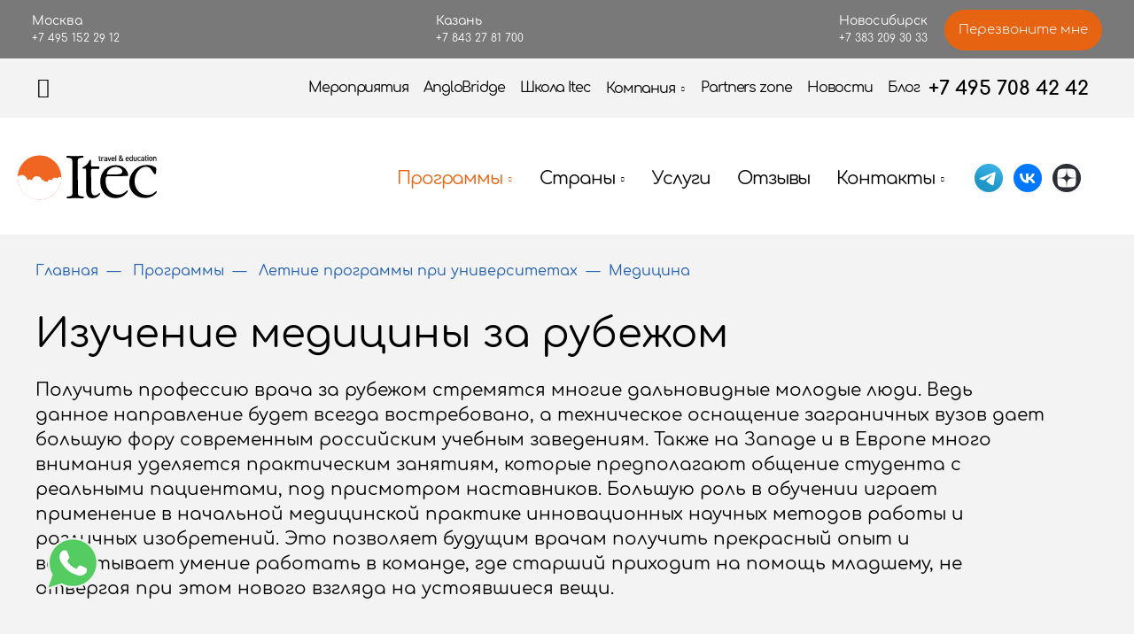

--- FILE ---
content_type: text/html; charset=utf-8
request_url: https://www.itecgroup.ru/programs/izuchenie-mediciny-za-rubezhom
body_size: 20521
content:
<!DOCTYPE html>
<meta http-equiv="Content-Type" content="text/html; charset=utf-8"><html lang="ru">
<head>

    
<meta charset="utf-8">
<meta http-equiv="X-UA-Compatible" content="IE=edge">
<!-- Адаптируем страницу для мобильных устройств -->
<meta name="viewport" content="height=device-height,width=device-width,initial-scale=1.0">
<meta name="yandex-verification" content="377a409e2058948c">
<meta http-equiv="cache-control" content="no-cache">
<meta http-equiv="expires" content="0">
<base href="https://www.itecgroup.ru">
<meta name="facebook-domain-verification" content="b6tksbvdhki8ti1w4486u4eux9e83u">
<title>Изучение медицины за рубежом | Условия поступления, стоимость обучения за границей | компания Itec</title>
<!-- mailChimp window -->
<!-- <script type="text/javascript" async src="//app.comagic.ru/static/cs.min.js"></script>
 -->
<!--               <script type="text/javascript" src="//downloads.mailchimp.com/js/signup-forms/popup/unique-methods/embed.js" data-dojo-config="usePlainJson: true, isDebug: false"></script><script type="text/javascript">window.dojoRequire(["mojo/signup-forms/Loader"], function(L) { L.start({"baseUrl":"mc.us19.list-manage.com","uuid":"855dbf80acf112f0c90f13238","lid":"3586c756c1","uniqueMethods":true}) })</script> -->
<!-- END mailChimp window -->
<!-- BEGIN JIVOSITE CODE {literal} -->
<!-- <script type='text/javascript'>
(function(){ var widget_id = 'S2ZWkDLL4W';var d=document;var w=window;function l(){
  var s = document.createElement('script'); s.type = 'text/javascript'; s.async = true;
  s.src = '//code.jivosite.com/script/widget/'+widget_id
    ; var ss = document.getElementsByTagName('script')[0]; ss.parentNode.insertBefore(s, ss);}
  if(d.readyState=='complete'){l();}else{if(w.attachEvent){w.attachEvent('onload',l);}
  else{w.addEventListener('load',l,false);}}})();
</script> -->
<!-- {/literal} END JIVOSITE CODE -->
<!-- VK  -->
<script type="text/javascript">!function(){var t=document.createElement("script");t.type="text/javascript",t.async=!0,t.src='https://vk.com/js/api/openapi.js?169',t.onload=function(){VK.Retargeting.Init("VK-RTRG-1318464-6kPFR"),VK.Retargeting.Hit()},document.head.appendChild(t)}();</script><noscript><img src="https://vk.com/rtrg?p=VK-RTRG-1318464-6kPFR" style="position:fixed; left:-999px;" alt=""></noscript>

<!-- VK END -->

<!-- Facebook Pixel Code -->
<script>
/*  !function(f,b,e,v,n,t,s)
  {if(f.fbq)return;n=f.fbq=function(){n.callMethod?
  n.callMethod.apply(n,arguments):n.queue.push(arguments)};
  if(!f._fbq)f._fbq=n;n.push=n;n.loaded=!0;n.version='2.0';
  n.queue=[];t=b.createElement(e);t.async=!0;
  t.src=v;s=b.getElementsByTagName(e)[0];
  s.parentNode.insertBefore(t,s)}(window, document,'script',
  'https://connect.facebook.net/en_US/fbevents.js');
  fbq('init', '1712435739046797');
  fbq('track', 'PageView'); */
</script>
<!-- <noscript><img height="1" width="1" style="display:none"
  src="https://www.facebook.com/tr?id=1712435739046797&ev=PageView&noscript=1"
/></noscript> -->
<!-- End Facebook Pixel Code -->
<script type="text/javascript">
    var __cs = __cs || [];
    __cs.push(["setCsAccount", "1I5hROOFqtFYBXr6CWYashWPQG8AdePd"]);
</script>
<!-- Facebook Pixel Code -->
<!-- <script>
!function(f,b,e,v,n,t,s)
{if(f.fbq)return;n=f.fbq=function(){n.callMethod?
n.callMethod.apply(n,arguments):n.queue.push(arguments)};
if(!f._fbq)f._fbq=n;n.push=n;n.loaded=!0;n.version='2.0';
n.queue=[];t=b.createElement(e);t.async=!0;
t.src=v;s=b.getElementsByTagName(e)[0];
s.parentNode.insertBefore(t,s)}(window, document,'script',
'https://connect.facebook.net/en_US/fbevents.js');
fbq('init', '277692213190308');
fbq('track', 'PageView');
</script>
<noscript><img height="1" width="1" style="display:none"
src="https://www.facebook.com/tr?id=277692213190308&ev=PageView&noscript=1"
/></noscript> -->
<!-- End Facebook Pixel Code -->
<!-- <script type="text/javascript" async src="//app.comagic.ru/static/cs.min.js"></script> -->


<!-- Open Graph -->
<meta property="og:type" content="article">
<meta property="og:title" content="Изучение медицины за рубежом | Условия поступления, стоимость обучения за границей | компания Itec">
<meta property="og:description" content="">
<meta property="og:image" content="">
<meta property="og:url" content="https://www.itecgroup.ru/programs/izuchenie-mediciny-za-rubezhom">


<meta name="title" content="Изучение медицины за рубежом | Условия поступления, стоимость обучения за границей | компания Itec">
<meta name="description" content="Изучение медицины за рубежом. Компания ITEC – образование и обучение за рубежом" />

<link rel="image_src" href=""> <!-- Для ВКонтакте-->

<!-- favicon -->
<link rel="apple-touch-icon" sizes="144x144" href="/dist/img/favicon/apple-touch-icon.png">
<link rel="icon" type="image/png" sizes="32x32" href="/dist/img/favicon/favicon-32x32.png">
<link rel="icon" type="image/png" sizes="16x16" href="/dist/img/favicon/favicon-16x16.png">
<link rel="manifest" href="/dist/img/favicon/manifest.json">
<link rel="mask-icon" href="/dist/img/favicon/safari-pinned-tab.svg" color="#5bbad5">
<link rel="shortcut icon" href="/dist/img/favicon/favicon.ico">
<meta name="msapplication-config" content="/dist/img/favicon/browserconfig.xml">
<meta name="theme-color" content="#f16522">
<meta name="msapplication-navbutton-color" content="#f16522">
<meta name="apple-mobile-web-app-status-bar-style" content="#f16522">

<!-- styles -->
<link rel="stylesheet" type="text/css" href="/dist/css/style.css?index=0.1.77">
<link rel="stylesheet" type="text/css" href="/new/style.css?index=0.1.77">
<meta name="yandex-verification" content="c34d7cd8907d364e">
<meta name="cmsmagazine" content="d172fd9169d90fe041960af838e65f40">

<meta name="yandex-verification" content="b14367380dcd001e">
<meta name="yandex-verification" content="f3171d54b363996a">
<meta name="yandex-verification" content="9a4b01dec58f2c4e">
<meta name="google-site-verification" content="I0HqPqWC0Z2_2Ed1D2aQa0tDJI8Q4swPFW5BoHUQkK8">


<!-- canonical -->


</head>

<body>

<div class="page programs-page md--institution">
    

<!-- Roistat Counter Start -->
<script>
(function(w, d, s, h, id) {
    w.roistatProjectId = id; w.roistatHost = h;
    var p = d.location.protocol == "https:" ? "https://" : "http://";
    var u = /^.*roistat_visit=[^;]+(.*)?$/.test(d.cookie) ? "/dist/module.js" : "/api/site/1.0/"+id+"/init?referrer="+encodeURIComponent(d.location.href);
    var js = d.createElement(s); js.charset="UTF-8"; js.async = 1; js.src = p+h+u; var js2 = d.getElementsByTagName(s)[0]; js2.parentNode.insertBefore(js, js2);
})(window, document, 'script', 'cloud.roistat.com', '4be18367129e66822698bf2a3ac3181b');
</script>

<!-- Roistat Form Integration-->
<script>
window.addEventListener('b24:form:send:success', function (e) {
    const values = e.detail.object.values();
    roistatGoal.reach({
        leadName: 'Заявка с сайта ' + window.location.href,
        name: values.LEAD_NAME[0],
        lastName: values.LEAD_UF_CRM_1613484950[0],
        phone: values.LEAD_PHONE[0],
        email: values.LEAD_EMAIL[0],
        is_skip_sending: '1',        
    });
});
</script>
<!-- Roistat Form Integration-->
<script>
function getClientIDWhenReady(callback) {
    let attempts = 0;
    const maxAttempts = 20;

    const tryGet = () => {
        attempts += 1;

        try {
            const counter = window.yaCounter14077084;
            if (counter && typeof counter.getClientID === 'function') {
                const clientID = counter.getClientID();
                console.log("✔ clientID получен:", clientID);
                callback(clientID);
                return;
            }
        } catch (e) {
            console.warn("⚠ Ошибка при попытке получить clientID:", e);
        }

        if (attempts < maxAttempts) {
            setTimeout(tryGet, 500);
        } else {
            console.error("❌ Не удалось получить clientID после нескольких попыток");
        }
    };

    tryGet();
}

getClientIDWhenReady(function(clientID) {
    window.addEventListener('b24:form:init', function(event) {
        const form = event.detail.object;

        if (typeof form.getProperty === 'function' && !form.getProperty('clientid')) {
            form.setProperty('clientid', clientID);
           // console.log("✅ clientID передан в форму через setProperty:", clientID);
        } else {
            console.warn("");
        }
    });
});
</script>

<div class="header-contact">
	<div class="container">
		<div class="header-contact__wrapper">
			<div class="header-contact__select">
				<div class="header-contact__chose">Выберите город:</div>
				<div class="header-contact__chosen"><span>Москва</span> <i class="icon-arrow"></i></div>
				<div class="header-contact__list">
					<div class="header-contact__item">
						<div class="header-contact__name">Москва</div>
						<div class="header-contact__phone">+7 495 152 29 12</div>
					</div>
				<!--	<div class="header-contact__item">
						<div class="header-contact__name">Иркутск</div>
						<div class="header-contact__phone">+7 3952 20 34 96</div>
					</div> -->
					<div class="header-contact__item">
						<div class="header-contact__name">Казань</div>
						<div class="header-contact__phone">+7 843 27 81 700</div>
					</div>
		<!--			<div class="header-contact__item">
						<div class="header-contact__name">Набережные Челны</div>
						<div class="header-contact__phone">+7 927 478 03 01</div>
					</div> -->
			<!--		<div class="header-contact__item">
						<div class="header-contact__name">Красноярск</div>
						<div class="header-contact__phone">+7 391 272 17 75</div>
					</div> -->
					<div class="header-contact__item">
						<div class="header-contact__name">Новосибирск</div>
						<div class="header-contact__phone">+7 383 209 30 33</div>
					</div>
			<!--		<div class="header-contact__item">
                                                <div class="header-contact__name">Дубай</div>
                                                <div class="header-contact__phone">+971 54 779 05 24</div>
                                        </div>
					<div class="header-contact__item">
						<div class="header-contact__name">Великобритания</div>
						<div class="header-contact__phone">+44 (0) 1789 294572</div>
					</div> -->
				</div>
			</div>
			<a href="tel:+7%20495%20708%2042%2042" class="header-contact__number">+7 495 152 29 12</a>
			<script data-b24-form="click/18/zx99cm" data-skip-moving="true"> (function(w,d,u){ var s=d.createElement('script');s.async=true;s.src=u+'?'+(Date.now()/180000|0); var h=d.getElementsByTagName('script')[0];h.parentNode.insertBefore(s,h); })(window,document,'https://bitrix24.itec.com.ru/upload/crm/form/loader_18_zx99cm.js'); </script>
			<a href="javascript:void(0)" class="b24-web-form-popup-btn-18">
				<div class="button">Перезвоните мне</div>
			</a>
		</div>
	</div>
</div>
<div class="header-wrapper">
    <div class="container">
        <div class="page__header">
            

<div class="header-top">

    
<form class="header-top__search" accept-charset="utf-8" target="_self" id="search-form-header" action="/search" method="get">

    <input type="hidden" name="searchid" value="2319312">
    <input type="hidden" name="l10n" value="ru">
    <input type="hidden" name="reqenc" value="">
    <input type="search" name="text" value="" class="search-input">
    <button type="button"><i class="icon-search"></i></button>


</form>
    <nav class="navbar navbar-expand-sm">
        <div class="collapse navbar-collapse">
            <ul class="navbar-nav mr-auto">
                

    <li class="nav-item">
        <a class="nav-link" href="https://events.itecgroup.ru/?utm_source=itec&amp;utm_medium=menu&amp;utm_campaign=click" target="_blank">
            Мероприятия        </a>
    </li>



    <li class="nav-item">
        <a class="nav-link" href="https://anglobridgeacademy.itecgroup.ru/?utm_source=itec&amp;utm_medium=menu&amp;utm_campaign=click" target="_blank">
            AngloBridge        </a>
    </li>



    <li class="nav-item">
        <a class="nav-link" href="https://www.itec-school.ru/" target="_blank">
            Школа Itec        </a>
    </li>



    <li class="nav-item">
        <a href="/about" id="dropdown_45" class="nav-link dropdown-toggle">
            Компания            <i class="icon-arrow"></i>
        </a>

        <div class="dropdown-menu" aria-labelledby="dropdown_45">
            <div class="dropdown-menu__inner">
                
<a class="dropdown-item" href="/about">О нас</a>
<a class="dropdown-item" href="/vacancies">Работа в ITEC</a>
<a class="dropdown-item" href="/press-office">Пресс-служба ITEC</a>
<a class="dropdown-item" href="/gallery">Фотогалерея</a>
<a class="dropdown-item" href="/catalogs">Каталоги компании ITEC</a>
<a class="dropdown-item" href="/policy">Политика конфиденциальности</a>            </div>
        </div>
    </li>



    <li class="nav-item">
        <a class="nav-link" href="/partners">
            Partners zone        </a>
    </li>



    <li class="nav-item">
        <a class="nav-link" href="/news">
            Новости        </a>
    </li>



    <li class="nav-item">
        <a class="nav-link" href="/articles">
            Блог        </a>
    </li>

            </ul>
        </div>
    </nav>
    <a href="tel:+7%20495%20708%2042%2042" class="header-top__phone">+7 495 708 42 42</a>
</div>

<div class="header-bottom 1">
    <nav class="navbar navbar-expand">
        <div class="collapse navbar-collapse">
            <div class="row">
                <div class="col-6 col-lg-4">
                    <a class="navbar-brand" href="/"><img src="/dist/img/icons/logo.svg" alt="Логотип компании ITEC" title="Логотип компании ITEC"></a>
                    <a class="navbar-brand md--w" href="/"><img src="/dist/img/icons/logo-w.png" alt="Логотип компании ITEC" title="Логотип компании ITEC"></a>
                </div>

                <div class="col-6 d-none d-lg-block">
                    <ul class="navbar-nav mr-auto">
                        

    <li class="nav-item active">
        <a href="/programs" id="dropdown_39" class="nav-link dropdown-toggle">
            Программы            <i class="icon-arrow"></i>
        </a>

        <div class="dropdown-menu" aria-labelledby="dropdown_39">
            <div class="dropdown-menu__inner">
                
<a class="dropdown-item" href="/programs/vysshee-obrazovanie-za-rubeghom">Высшее образование за рубежом</a>		                <a class="dropdown-item" href="https://topuniversities.itecgroup.ru/?utm_source=itec&amp;utm_medium=menu&amp;utm_campaign=topuniversities" target="_blank">Поступление в топовые университеты</a>
	                
<a class="dropdown-item" href="/programs/srednee-obrazovanie">Среднее образование за рубежом</a>
<a class="dropdown-item" href="/programs/podgotovka-v-moskve">Подготовка в Москве</a>
<a class="dropdown-item" href="/programs/kanikulyarnye-programmy">Каникулярные программы</a>                                <a class="dropdown-item" href="https://careerclub.itecgroup.ru/iteccareer/?utm_source=itec&amp;utm_medium=menu&amp;utm_campaign=itecareer" target="_blank">Профориентация</a>
                
<a class="dropdown-item" href="/programs/yazykovye-programmy">Языковые курсы за рубежом</a>
<a class="dropdown-item" href="/programs/letnie-programmy-pri-universitetah">Летние программы при университетах</a>            </div>
        </div>
    </li>



    <li class="nav-item">
        <a href="/countries" id="dropdown_41" class="nav-link dropdown-toggle">
            Страны            <i class="icon-arrow"></i>
        </a>

        <div class="dropdown-menu" aria-labelledby="dropdown_41">
            <div class="dropdown-menu__inner">
                
<a class="dropdown-item" href="/countries/avstraliya">Австралия</a>
<a class="dropdown-item" href="/countries/avstriya">Австрия</a>
<a class="dropdown-item" href="/countries/belgiya">Бельгия</a>
<a class="dropdown-item" href="/countries/velikobritaniya">Великобритания</a>
<a class="dropdown-item" href="/countries/hungary">Венгрия</a>
<a class="dropdown-item" href="/countries/germaniya">Германия</a>
<a class="dropdown-item" href="/countries/gollandiya">Голландия</a>
<a class="dropdown-item" href="/countries/irlandiya">Ирландия</a>
<a class="dropdown-item" href="/countries/ispaniya">Испания</a>
<a class="dropdown-item" href="/countries/italiya">Италия</a>
<a class="dropdown-item" href="/countries/kanada">Канада</a>
<a class="dropdown-item" href="/countries/kipr">Кипр</a>
<a class="dropdown-item" href="/countries/kitai">Китай</a>
<a class="dropdown-item" href="/countries/malayziya">Малайзия</a>
<a class="dropdown-item" href="/countries/malta">Мальта</a>
<a class="dropdown-item" href="/countries/novaya-zelandiya">Новая Зеландия</a>
<a class="dropdown-item" href="/countries/oae">ОАЭ</a>
<a class="dropdown-item" href="/countries/portugaliya">Португалия</a>
<a class="dropdown-item" href="/countries/rossiya">Россия</a>
<a class="dropdown-item" href="/countries/singapur">Сингапур</a>
<a class="dropdown-item" href="/countries/usa">США</a>
<a class="dropdown-item" href="/countries/turciya">Турция</a>
<a class="dropdown-item" href="/countries/franziya">Франция</a>
<a class="dropdown-item" href="/countries/shveizariya">Швейцария</a>
<a class="dropdown-item" href="/countries/yaponiya">Япония</a>            </div>
        </div>
    </li>



    <li class="nav-item">
        <a class="nav-link" href="/services">
            Услуги        </a>
    </li>



    <li class="nav-item">
        <a class="nav-link" href="/reviews">
            Отзывы        </a>
    </li>



    <li class="nav-item">
        <a href="/contacts-moscow" id="dropdown_48" class="nav-link dropdown-toggle">
            Контакты            <i class="icon-arrow"></i>
        </a>

        <div class="dropdown-menu" aria-labelledby="dropdown_48">
            <div class="dropdown-menu__inner">
                
<a class="dropdown-item" href="/contacts-moscow">Москва</a>
<a class="dropdown-item" href="/contacts-kazan">Казань</a>
<a class="dropdown-item" href="/novosibirsk">Новосибирск</a>            </div>
        </div>
    </li>

                    </ul>
                </div>
	                            <div class="col-2 d-none d-lg-block">
                    <div class="page-header__social">
                        <a href="https://t.me/itecgroup" target="_blank"><img src="/images/icons/telegram.png" alt="Телеграм канал компании ITEC" title="Телеграм канал компании ITEC"></a>
                        <a href="https://vk.com/itec_ru" target="_blank"><img src="/images/icons/vk.png" alt="Группа VK компании ITEC" title="Группа VK компании ITEC"></a>
                        <a href="https://zen.yandex.ru/id/6228891718aaf46d62369dc6" target="_blank"><img src="/images/icons/yandexzen1.png" alt="Дзен канал компании ITEC" title="Дзен канал компании ITEC"></a>
                    </div>                    
                </div>

                <div class="col-6 d-flex d-lg-none align-items-center justify-content-end justify-content-xl-start">
                    <div class="navbar-toggler hamburger hamburger--slider collapsed" data-toggle="collapse" data-target="#navbarSupportedContent" aria-controls="navbarSupportedContent" aria-expanded="false" aria-label="Toggle navigation">
                               <span class="hamburger-text">
                                 Меню
                               </span>
                        <span class="hamburger-text-close">
                                 Закрыть
                               </span>
                        <span class="hamburger-box">
                                 <span class="hamburger-inner"></span>
                               </span>
                    </div>
                </div>
            </div>
        </div>
    </nav>
</div>


<div class="header-fixed-wrapper">
    <div class="row">
        <div class="col-3 header-fixed-wrapper__left">
            <a class="" href="/"><img src="/dist/img/icons/logo-w.png" alt="Логотип компании ITEC" title="Логотип компании ITEC"></a>
        </div>
        <div class="col-6 header-fixed-wrapper__center">
            <nav class="navbar navbar-expand">
                <div class="collapse navbar-collapse">            
                    <ul class="navbar-nav mr-auto">
                        

    <li class="nav-item active">
        <a href="/programs" id="dropdown_39" class="nav-link dropdown-toggle">
            Программы            <i class="icon-arrow"></i>
        </a>

        <div class="dropdown-menu" aria-labelledby="dropdown_39">
            <div class="dropdown-menu__inner">
                
<a class="dropdown-item" href="/programs/vysshee-obrazovanie-za-rubeghom">Высшее образование за рубежом</a>		                <a class="dropdown-item" href="https://topuniversities.itecgroup.ru/?utm_source=itec&amp;utm_medium=menu&amp;utm_campaign=topuniversities" target="_blank">Поступление в топовые университеты</a>
	                
<a class="dropdown-item" href="/programs/srednee-obrazovanie">Среднее образование за рубежом</a>
<a class="dropdown-item" href="/programs/podgotovka-v-moskve">Подготовка в Москве</a>
<a class="dropdown-item" href="/programs/kanikulyarnye-programmy">Каникулярные программы</a>                                <a class="dropdown-item" href="https://careerclub.itecgroup.ru/iteccareer/?utm_source=itec&amp;utm_medium=menu&amp;utm_campaign=itecareer" target="_blank">Профориентация</a>
                
<a class="dropdown-item" href="/programs/yazykovye-programmy">Языковые курсы за рубежом</a>
<a class="dropdown-item" href="/programs/letnie-programmy-pri-universitetah">Летние программы при университетах</a>            </div>
        </div>
    </li>



    <li class="nav-item">
        <a href="/countries" id="dropdown_41" class="nav-link dropdown-toggle">
            Страны            <i class="icon-arrow"></i>
        </a>

        <div class="dropdown-menu" aria-labelledby="dropdown_41">
            <div class="dropdown-menu__inner">
                
<a class="dropdown-item" href="/countries/avstraliya">Австралия</a>
<a class="dropdown-item" href="/countries/avstriya">Австрия</a>
<a class="dropdown-item" href="/countries/belgiya">Бельгия</a>
<a class="dropdown-item" href="/countries/velikobritaniya">Великобритания</a>
<a class="dropdown-item" href="/countries/hungary">Венгрия</a>
<a class="dropdown-item" href="/countries/germaniya">Германия</a>
<a class="dropdown-item" href="/countries/gollandiya">Голландия</a>
<a class="dropdown-item" href="/countries/irlandiya">Ирландия</a>
<a class="dropdown-item" href="/countries/ispaniya">Испания</a>
<a class="dropdown-item" href="/countries/italiya">Италия</a>
<a class="dropdown-item" href="/countries/kanada">Канада</a>
<a class="dropdown-item" href="/countries/kipr">Кипр</a>
<a class="dropdown-item" href="/countries/kitai">Китай</a>
<a class="dropdown-item" href="/countries/malayziya">Малайзия</a>
<a class="dropdown-item" href="/countries/malta">Мальта</a>
<a class="dropdown-item" href="/countries/novaya-zelandiya">Новая Зеландия</a>
<a class="dropdown-item" href="/countries/oae">ОАЭ</a>
<a class="dropdown-item" href="/countries/portugaliya">Португалия</a>
<a class="dropdown-item" href="/countries/rossiya">Россия</a>
<a class="dropdown-item" href="/countries/singapur">Сингапур</a>
<a class="dropdown-item" href="/countries/usa">США</a>
<a class="dropdown-item" href="/countries/turciya">Турция</a>
<a class="dropdown-item" href="/countries/franziya">Франция</a>
<a class="dropdown-item" href="/countries/shveizariya">Швейцария</a>
<a class="dropdown-item" href="/countries/yaponiya">Япония</a>            </div>
        </div>
    </li>



    <li class="nav-item">
        <a class="nav-link" href="/services">
            Услуги        </a>
    </li>



    <li class="nav-item">
        <a class="nav-link" href="/reviews">
            Отзывы        </a>
    </li>



    <li class="nav-item">
        <a href="/contacts-moscow" id="dropdown_48" class="nav-link dropdown-toggle">
            Контакты            <i class="icon-arrow"></i>
        </a>

        <div class="dropdown-menu" aria-labelledby="dropdown_48">
            <div class="dropdown-menu__inner">
                
<a class="dropdown-item" href="/contacts-moscow">Москва</a>
<a class="dropdown-item" href="/contacts-kazan">Казань</a>
<a class="dropdown-item" href="/novosibirsk">Новосибирск</a>            </div>
        </div>
    </li>

                    </ul>
                </div>
            </nav>
        </div>
        <div class="col-3 header-fixed-wrapper__right">
            <div class="page-header__social">
                <a href="https://t.me/itecgroup" target="_blank"><img src="/images/icons/telegram.png" alt="Телеграм канал компании ITEC" title="Телеграм канал компании ITEC"></a>
                <a href="https://vk.com/itec_ru" target="_blank"><img src="/images/icons/vk.png" alt="Группа VK компании ITEC" title="Группа VK компании ITEC"></a>
                <a href="https://zen.yandex.ru/id/6228891718aaf46d62369dc6" target="_blank"><img src="/images/icons/yandexzen1.png" alt="Дзен канал компании ITEC" title="Дзен канал компании ITEC"></a>
            </div> 
            <a href="tel:+7%20495%20708%2042%2042" class="header-top__phone">+7 495 708 42 42</a>
        </div>              
    </div>
</div>
<div class="submenu collapse" id="navbarSupportedContent">
    <div class="submenu__logo">
        <a href="/"><img src="/dist/img/icons/logo.svg" alt="Компания ITEC – образование за рубежом"></a>
    </div>

    <div class="submenu__inner">
        <div class="tablet-info">
            <a class="submenu__phone" href="tel:+7%20495%20708%2042%2042">+7 495 708 42 42</a>
            <script data-b24-form="click/18/zx99cm" data-skip-moving="true"> (function(w,d,u){ var s=d.createElement('script');s.async=true;s.src=u+'?'+(Date.now()/180000|0); var h=d.getElementsByTagName('script')[0];h.parentNode.insertBefore(s,h); })(window,document,'https://bitrix24.itec.com.ru/upload/crm/form/loader_18_zx99cm.js'); </script>
            <a href="javascript:" class="button md--small b24-web-form-popup-btn-18" style="position:relative;">Перезвоните мне</a>
        </div>

        
<div class="accordion" id="accordion" role="tablist">
    
    <div class="accordion__item">
        <div class="accordion__title" role="tab" id="countries">
            <a class="collapsed" data-toggle="collapse" href="#menuMobile_39" aria-expanded="true" aria-controls="menuMobile_39">
                Программы                <i class="icon-arrow"></i>
            </a>
        </div>
        <ul class="accordion__list collapse" id="menuMobile_39" role="tabpanel" aria-labelledby="countries" data-parent="#accordion">
            
<li>
    <a href="/programs/vysshee-obrazovanie-za-rubeghom" class="">Высшее образование за рубежом</a>
</li>		            <li>
			            <a href="http://topuniversities.itecgroup.ru/?utm_source=itec&amp;utm_medium=menu&amp;utm_campaign=topuniversities" target="_blank">Поступление в топовые университеты</a>
		            </li>
	            
<li>
    <a href="/programs/srednee-obrazovanie" class="">Среднее образование за рубежом</a>
</li>
<li>
    <a href="/programs/podgotovka-v-moskve" class="">Подготовка в Москве</a>
</li>
<li>
    <a href="/programs/kanikulyarnye-programmy" class="">Каникулярные программы</a>
</li>			<li>
                                <a href="https://careerclub.itecgroup.ru/iteccareer/?utm_source=itec&amp;utm_medium=menu&amp;utm_campaign=itecareer" target="_blank">Профориентация</a>
		</li>
                
<li>
    <a href="/programs/yazykovye-programmy" class="">Языковые курсы за рубежом</a>
</li>
<li>
    <a href="/programs/letnie-programmy-pri-universitetah" class="">Летние программы при университетах</a>
</li>        </ul>
    </div>

    <div class="accordion__item">
        <div class="accordion__title" role="tab" id="countries">
            <a class="collapsed" data-toggle="collapse" href="#menuMobile_41" aria-expanded="true" aria-controls="menuMobile_41">
                Страны                <i class="icon-arrow"></i>
            </a>
        </div>
        <ul class="accordion__list collapse" id="menuMobile_41" role="tabpanel" aria-labelledby="countries" data-parent="#accordion">
            
<li>
    <a href="/countries/avstraliya" class="">Австралия</a>
</li>
<li>
    <a href="/countries/avstriya" class="">Австрия</a>
</li>
<li>
    <a href="/countries/belgiya" class="">Бельгия</a>
</li>
<li>
    <a href="/countries/velikobritaniya" class="">Великобритания</a>
</li>
<li>
    <a href="/countries/hungary" class="">Венгрия</a>
</li>
<li>
    <a href="/countries/germaniya" class="">Германия</a>
</li>
<li>
    <a href="/countries/gollandiya" class="">Голландия</a>
</li>
<li>
    <a href="/countries/irlandiya" class="">Ирландия</a>
</li>
<li>
    <a href="/countries/ispaniya" class="">Испания</a>
</li>
<li>
    <a href="/countries/italiya" class="">Италия</a>
</li>
<li>
    <a href="/countries/kanada" class="">Канада</a>
</li>
<li>
    <a href="/countries/kipr" class="">Кипр</a>
</li>
<li>
    <a href="/countries/kitai" class="">Китай</a>
</li>
<li>
    <a href="/countries/malayziya" class="">Малайзия</a>
</li>
<li>
    <a href="/countries/malta" class="">Мальта</a>
</li>
<li>
    <a href="/countries/novaya-zelandiya" class="">Новая Зеландия</a>
</li>
<li>
    <a href="/countries/oae" class="">ОАЭ</a>
</li>
<li>
    <a href="/countries/portugaliya" class="">Португалия</a>
</li>
<li>
    <a href="/countries/rossiya" class="">Россия</a>
</li>
<li>
    <a href="/countries/singapur" class="">Сингапур</a>
</li>
<li>
    <a href="/countries/usa" class="">США</a>
</li>
<li>
    <a href="/countries/turciya" class="">Турция</a>
</li>
<li>
    <a href="/countries/franziya" class="">Франция</a>
</li>
<li>
    <a href="/countries/shveizariya" class="">Швейцария</a>
</li>
<li>
    <a href="/countries/yaponiya" class="">Япония</a>
</li>        </ul>
    </div>


    <div class="accordion__item">
        <div class="accordion__title" role="tab">
            <a class="collapsed" href="/services">Услуги</a>
        </div>
    </div>



    <div class="accordion__item">
        <div class="accordion__title" role="tab">
            <a class="collapsed" href="/reviews">Отзывы</a>
        </div>
    </div>


    <div class="accordion__item">
        <div class="accordion__title" role="tab" id="countries">
            <a class="collapsed" data-toggle="collapse" href="#menuMobile_48" aria-expanded="true" aria-controls="menuMobile_48">
                Контакты                <i class="icon-arrow"></i>
            </a>
        </div>
        <ul class="accordion__list collapse" id="menuMobile_48" role="tabpanel" aria-labelledby="countries" data-parent="#accordion">
            
<li>
    <a href="/contacts-moscow" class="">Москва</a>
</li>
<li>
    <a href="/contacts-kazan" class="">Казань</a>
</li>
<li>
    <a href="/novosibirsk" class="">Новосибирск</a>
</li>        </ul>
    </div>


    <div class="accordion__item">
        <div class="accordion__title" role="tab">
            <a class="collapsed" href="https://events.itecgroup.ru/?utm_source=itec&amp;utm_medium=menu&amp;utm_campaign=click" target="_blank">Мероприятия</a>
        </div>
    </div>



    <div class="accordion__item">
        <div class="accordion__title" role="tab">
            <a class="collapsed" href="https://anglobridgeacademy.itecgroup.ru/?utm_source=itec&amp;utm_medium=menu&amp;utm_campaign=click" target="_blank">AngloBridge</a>
        </div>
    </div>



    <div class="accordion__item">
        <div class="accordion__title" role="tab">
            <a class="collapsed" href="https://www.itec-school.ru/" target="_blank">Школа Itec</a>
        </div>
    </div>


    <div class="accordion__item">
        <div class="accordion__title" role="tab" id="countries">
            <a class="collapsed" data-toggle="collapse" href="#menuMobile_45" aria-expanded="true" aria-controls="menuMobile_45">
                Компания                <i class="icon-arrow"></i>
            </a>
        </div>
        <ul class="accordion__list collapse" id="menuMobile_45" role="tabpanel" aria-labelledby="countries" data-parent="#accordion">
            
<li>
    <a href="/about" class="">О нас</a>
</li>
<li>
    <a href="/vacancies" class="">Работа в ITEC</a>
</li>
<li>
    <a href="/press-office" class="">Пресс-служба ITEC</a>
</li>
<li>
    <a href="/gallery" class="">Фотогалерея</a>
</li>
<li>
    <a href="/catalogs" class="">Каталоги компании ITEC</a>
</li>
<li>
    <a href="/policy" class="">Политика конфиденциальности</a>
</li>        </ul>
    </div>


    <div class="accordion__item">
        <div class="accordion__title" role="tab">
            <a class="collapsed" href="/partners">Partners zone</a>
        </div>
    </div>



    <div class="accordion__item">
        <div class="accordion__title" role="tab">
            <a class="collapsed" href="/news">Новости</a>
        </div>
    </div>



    <div class="accordion__item">
        <div class="accordion__title" role="tab">
            <a class="collapsed" href="/articles">Блог</a>
        </div>
    </div>

</div>

        <div class="mobile-info">
            <a class="submenu__phone" href="tel:+7%20495%20708%2042%2042">+7 495 708 42 42</a>
            <script data-b24-form="click/18/zx99cm" data-skip-moving="true"> (function(w,d,u){ var s=d.createElement('script');s.async=true;s.src=u+'?'+(Date.now()/180000|0); var h=d.getElementsByTagName('script')[0];h.parentNode.insertBefore(s,h); })(window,document,'https://bitrix24.itec.com.ru/upload/crm/form/loader_18_zx99cm.js'); </script>
      			<a href="javascript:" class="button b24-web-form-popup-btn-18" style="position:relative;">
      				Перезвоните мне
      			</a>
        </div>
    </div>

    <div class="submenu__close js--closeMenu"></div>
</div>
        </div>
    </div>
</div>
 <script>
document.addEventListener('DOMContentLoaded', function() {
  const header = document.querySelector('.page__header');
  const wrapper = document.querySelector('.header-wrapper');

  if (!header || !wrapper) return;

  window.addEventListener('scroll', function () {
    const scrollY = window.pageYOffset;

    if (scrollY > 60 && !header.classList.contains('fixed-header')) {
      header.classList.add('fixed-header');
      wrapper.style.marginTop = header.offsetHeight + 'px';
    } else if (scrollY <= 60 && header.classList.contains('fixed-header')) {
      header.classList.remove('fixed-header');
      wrapper.style.marginTop = '0px';
    }
  });
});
</script>


    <div class="page__content">
        <div class="container">
            <div class="row justify-content-center justify-content-md-start">
                <div class="col-12 col-sm-10 col-md-12">
                    
<nav aria-label="breadcrumb" role="navigation">
    <ol class="breadcrumb">
        <li class="breadcrumb-item">
          <a href="/">
            <span>Главная</span>
          </a>
        </li>
	    

<li class="breadcrumb-item">
    <a href="/programs">
    <span>Программы</span>
  </a>
</li>



<li class="breadcrumb-item">
    <a href="/programs/letnie-programmy-pri-universitetah">
    <span>Летние программы при университетах</span>
  </a>
</li>



    <li class="breadcrumb-item active" aria-current="page">Медицина</li>

    </ol>
</nav>
<script type="application/ld+json">{"@context":"https:\/\/schema.org","@type":"BreadcrumbList","itemListElement":[{"@type":"ListItem","position":1,"item":{"@id":"\/","name":"Главная"}},{"@type":"ListItem","position":2,"item":{"@id":"\/programs","name":"Программы"}},{"@type":"ListItem","position":3,"item":{"@id":"\/programs\/letnie-programmy-pri-universitetah","name":"Летние программы при университетах"}}]}</script>					                    <div class="page__title">
                        <h1>Изучение медицины за рубежом</h1>
                    </div>
                    <div class="page__desc">
                        <p>Получить профессию врача за рубежом стремятся многие дальновидные молодые люди. Ведь данное направление будет всегда востребовано, а техническое оснащение заграничных вузов дает большую фору современным российским учебным заведениям. Также на Западе и в Европе много внимания уделяется практическим занятиям, которые предполагают общение студента с реальными пациентами, под присмотром наставников. Большую роль в обучении играет применение в начальной медицинской практике инновационных научных методов работы и различных изобретений. Это позволяет будущим врачам получить прекрасный опыт и воспитывает умение работать в команде, где старший приходит на помощь младшему, не отвергая при этом нового взгляда на устоявшиеся вещи.</p>                    </div>
                </div>
            </div>

            <div class="programs-institutions" id="institution-list">

                
<div class="row justify-content-center justify-content-md-start">
    <div class="col-12 col-sm-10 col-md-12">
        <div class="programs-institutions__filter">

            <form data-for="institution-list" id="yw0" action="/programs/izuchenie-mediciny-za-rubezhom" method="get">
            <div class="ajax-form__elements">
                <div class="programs-institutions__select">
                    <select class="js--select js--ajaxSelect md--sm" aria-hidden="1" data-placeholder="Выбор страны" data-direction="country" name="ProgramFrontend[country_id]" id="ProgramFrontend_country_id">
<option value=""></option>
<option value="0">Все</option>
<option value="avstraliya">Австралия</option>
<option value="avstriya">Австрия</option>
<option value="belgiya">Бельгия</option>
<option value="velikobritaniya">Великобритания</option>
<option value="hungary">Венгрия</option>
<option value="germaniya">Германия</option>
<option value="gollandiya">Голландия</option>
<option value="irlandiya">Ирландия</option>
<option value="ispaniya">Испания</option>
<option value="italiya">Италия</option>
<option value="kanada">Канада</option>
<option value="kipr">Кипр</option>
<option value="kitai">Китай</option>
<option value="malayziya">Малайзия</option>
<option value="malta">Мальта</option>
<option value="novayazelandiya">Новая Зеландия</option>
<option value="oae">ОАЭ</option>
<option value="portugaliya">Португалия</option>
<option value="rossiya">Россия</option>
<option value="singapur">Сингапур</option>
<option value="usa">США</option>
<option value="turciya">Турция</option>
<option value="franziya">Франция</option>
<option value="shveizariya">Швейцария</option>
<option value="yaponiya">Япония</option>
</select>                </div>

                <div class="input-group programs-institutions__checkbox">
                    <input id="ytProgramFrontend_is_recommended" type="hidden" value="0" name="ProgramFrontend[is_recommended]"><input class="input-group-field js--ajaxBox" name="ProgramFrontend[is_recommended]" id="ProgramFrontend_is_recommended" value="1" type="checkbox">                    <label for="ProgramFrontend_is_recommended">Рекомендуем</label>                </div>
            </div>

            </form>
        </div>
    </div>
</div>
                
<div id="yw1" class="programs-institutions__inner">
    
<div class="js--ajaxContainer">
    <div href="/programInstitution/letnie-programmy-v-boston-university" class="institution-card">
    <div class="row">
        <div class="col-12 col-sm-5">
            <div class="institution-card__img">
							<a href="/programInstitution/letnie-programmy-v-boston-university">
                <img src="/uploads/ProgramInstitution/2342/Photo-by-Brian-Chang-Yun-Hsu_preview.jpeg" alt="">
							</a>
            </div>
        </div>
        <div class="col-12 col-sm-7 col-lg-4">
            <div class="institution-card__main">
                <div class="institution-card__country">
                    США                </div>
                <div class="institution-card__branch">
                    Бостон                </div>
                <div class="institution-card__name">
                    Boston University                </div>
                								<div style="margin-top:40px;">
									<script data-b24-form="click/22/uavhde" data-skip-moving="true"> (function(w,d,u){ var s=d.createElement('script');s.async=true;s.src=u+'?'+(Date.now()/180000|0); var h=d.getElementsByTagName('script')[0];h.parentNode.insertBefore(s,h); })(window,document,'https://bitrix24.itec.com.ru/upload/crm/form/loader_22_uavhde.js'); </script>
									<a href="javascript:" class="b24-web-form-popup-btn-22">
										<div class="button b-transparent b-fullwidth">Узнать точную стоимость</div>
									</a>
										<br><br>
										<a href="/programInstitution/letnie-programmy-v-boston-university">
											<div class="button b-fullwidth">Подробнее</div>
										</a>
								</div>
            </div>
        </div>
	    <div class="col-lg-3 col-12 d-block d-sm-none d-md-none d-lg-flex">
            <div class="institution-card__meta">
																<div class="meta-item d-xl-block d-lg-block d-md-block d-sm-block ">
										<div class="meta-item__title">
											Стоимость
										</div>
										<div class="meta-item__value">
											от 4300 USD										</div>
									</div>
								                	                <div class="meta-item d-xl-block d-lg-none d-md-none ">
                        <div class="meta-item__title">
                            Возраст                        </div>
                        <div class="meta-item__value">
                            с 15 лет (10 или 11 класс школы)                         </div>
                    </div>
                	                <div class="meta-item d-xl-block d-lg-none d-md-none d-none">
                        <div class="meta-item__title">
                            Программы                        </div>
                        <div class="meta-item__value">
                            Медицина, инжиниринг, гуманитарные науки, точные науки, право и др                        </div>
                    </div>
                	                <div class="meta-item d-xl-block d-lg-none d-md-none d-none">
                        <div class="meta-item__title">
                            Сроки проведения                        </div>
                        <div class="meta-item__value">
                            05 июля – 14 августа 2020 г. (High School Honors), 21 июня – 02 июля, 26 июля – 07 августа 2020 г. (Summer Challenge), 05 июля – 24 июля 2020 г. (Введение в экспериментальную психологию), 26 июля – 14 августа 2020 г. (Введение в медицину и креативное письмо)                        </div>
                    </div>
                            </div>
        </div>
    </div>
</div>
<div href="/programInstitution/letnie-programmy-v-brown-university_6" class="institution-card">
    <div class="row">
        <div class="col-12 col-sm-5">
            <div class="institution-card__img">
							<a href="/programInstitution/letnie-programmy-v-brown-university_6">
                <img src="/uploads/ProgramInstitution/2718/1366_front_preview.jpeg" alt="">
							</a>
            </div>
        </div>
        <div class="col-12 col-sm-7 col-lg-4">
            <div class="institution-card__main">
                <div class="institution-card__country">
                    США                </div>
                <div class="institution-card__branch">
                    г. Провиденс                </div>
                <div class="institution-card__name">
                    Brown University                </div>
                								<div style="margin-top:40px;">
									<script data-b24-form="click/22/uavhde" data-skip-moving="true"> (function(w,d,u){ var s=d.createElement('script');s.async=true;s.src=u+'?'+(Date.now()/180000|0); var h=d.getElementsByTagName('script')[0];h.parentNode.insertBefore(s,h); })(window,document,'https://bitrix24.itec.com.ru/upload/crm/form/loader_22_uavhde.js'); </script>
									<a href="javascript:" class="b24-web-form-popup-btn-22">
										<div class="button b-transparent b-fullwidth">Узнать точную стоимость</div>
									</a>
										<br><br>
										<a href="/programInstitution/letnie-programmy-v-brown-university_6">
											<div class="button b-fullwidth">Подробнее</div>
										</a>
								</div>
            </div>
        </div>
	    <div class="col-lg-3 col-12 d-block d-sm-none d-md-none d-lg-flex">
            <div class="institution-card__meta">
																<div class="meta-item d-xl-block d-lg-block d-md-block d-sm-block ">
										<div class="meta-item__title">
											Стоимость
										</div>
										<div class="meta-item__value">
											от 4 625 USD										</div>
									</div>
								                	                <div class="meta-item d-xl-block d-lg-none d-md-none ">
                        <div class="meta-item__title">
                            Возраст                        </div>
                        <div class="meta-item__value">
                            с 14 лет                        </div>
                    </div>
                	                <div class="meta-item d-xl-block d-lg-none d-md-none d-none">
                        <div class="meta-item__title">
                            Программы                        </div>
                        <div class="meta-item__value">
                            экономика и бизнес, STEM, медицина и здоровье, биология и естественные науки, физика и инжиниринг, математика и компьютерные науки, психология и социальные науки, литература и креативное письмо,  медиа, современное искусство и культура, пре-бакалавриат, лидерство, креативное предпринимательство, английский язык как иностранный                        </div>
                    </div>
                	                <div class="meta-item d-xl-block d-lg-none d-md-none d-none">
                        <div class="meta-item__title">
                            Сроки проведения                        </div>
                        <div class="meta-item__value">
                            пре-бакалавриат: 21 июня – 7 августа 2020 г., STEM: 12 – 24 июля 2020 г., Summer Brown: 14 июня – 7 августа 2020 г.                        </div>
                    </div>
                            </div>
        </div>
    </div>
</div>
<div href="/programInstitution/letnie-programmy-v-california-polytechnic-state-university_2" class="institution-card">
    <div class="row">
        <div class="col-12 col-sm-5">
            <div class="institution-card__img">
							<a href="/programInstitution/letnie-programmy-v-california-polytechnic-state-university_2">
                <img src="/uploads/ProgramInstitution/2817/L40302.00_CalPolyBaker-1500x700_preview.jpeg" alt="">
							</a>
            </div>
        </div>
        <div class="col-12 col-sm-7 col-lg-4">
            <div class="institution-card__main">
                <div class="institution-card__country">
                    США                </div>
                <div class="institution-card__branch">
                    Сан-Луис-Обиспо (штат Калифорния)                </div>
                <div class="institution-card__name">
                    California Polytechnic State University                </div>
                								<div style="margin-top:40px;">
									<script data-b24-form="click/22/uavhde" data-skip-moving="true"> (function(w,d,u){ var s=d.createElement('script');s.async=true;s.src=u+'?'+(Date.now()/180000|0); var h=d.getElementsByTagName('script')[0];h.parentNode.insertBefore(s,h); })(window,document,'https://bitrix24.itec.com.ru/upload/crm/form/loader_22_uavhde.js'); </script>
									<a href="javascript:" class="b24-web-form-popup-btn-22">
										<div class="button b-transparent b-fullwidth">Узнать точную стоимость</div>
									</a>
										<br><br>
										<a href="/programInstitution/letnie-programmy-v-california-polytechnic-state-university_2">
											<div class="button b-fullwidth">Подробнее</div>
										</a>
								</div>
            </div>
        </div>
	    <div class="col-lg-3 col-12 d-block d-sm-none d-md-none d-lg-flex">
            <div class="institution-card__meta">
																<div class="meta-item d-xl-block d-lg-block d-md-block d-sm-block ">
										<div class="meta-item__title">
											Стоимость
										</div>
										<div class="meta-item__value">
											от 4 998 USD										</div>
									</div>
								                	                <div class="meta-item d-xl-block d-lg-none d-md-none ">
                        <div class="meta-item__title">
                            Возраст                        </div>
                        <div class="meta-item__value">
                            14 – 18 лет                        </div>
                    </div>
                	                <div class="meta-item d-xl-block d-lg-none d-md-none d-none">
                        <div class="meta-item__title">
                            Программы                        </div>
                        <div class="meta-item__value">
                            архитектура, искусственный интеллект, биология и медицина, бизнес и предпринимательство, гражданское строительство, этика технологии, машиностроение, психология социальных медиа, робототехника                        </div>
                    </div>
                	                <div class="meta-item d-xl-block d-lg-none d-md-none d-none">
                        <div class="meta-item__title">
                            Сроки проведения                         </div>
                        <div class="meta-item__value">
                            28 июня – 24 июля 2020 г.                        </div>
                    </div>
                            </div>
        </div>
    </div>
</div>
<div href="/programInstitution/letnie-programmy-v-georgetown-university_2" class="institution-card">
    <div class="row">
        <div class="col-12 col-sm-5">
            <div class="institution-card__img">
							<a href="/programInstitution/letnie-programmy-v-georgetown-university_2">
                <img src="/uploads/ProgramInstitution/2735/Georgetown_0000s_0018_IMG_1438_2_1_preview.jpeg" alt="">
							</a>
            </div>
        </div>
        <div class="col-12 col-sm-7 col-lg-4">
            <div class="institution-card__main">
                <div class="institution-card__country">
                    США                </div>
                <div class="institution-card__branch">
                    г. Джорджтаун (пригород Вашингтона)                </div>
                <div class="institution-card__name">
                    Georgetown University                </div>
                								<div style="margin-top:40px;">
									<script data-b24-form="click/22/uavhde" data-skip-moving="true"> (function(w,d,u){ var s=d.createElement('script');s.async=true;s.src=u+'?'+(Date.now()/180000|0); var h=d.getElementsByTagName('script')[0];h.parentNode.insertBefore(s,h); })(window,document,'https://bitrix24.itec.com.ru/upload/crm/form/loader_22_uavhde.js'); </script>
									<a href="javascript:" class="b24-web-form-popup-btn-22">
										<div class="button b-transparent b-fullwidth">Узнать точную стоимость</div>
									</a>
										<br><br>
										<a href="/programInstitution/letnie-programmy-v-georgetown-university_2">
											<div class="button b-fullwidth">Подробнее</div>
										</a>
								</div>
            </div>
        </div>
	    <div class="col-lg-3 col-12 d-block d-sm-none d-md-none d-lg-flex">
            <div class="institution-card__meta">
																<div class="meta-item d-xl-block d-lg-block d-md-block d-sm-block ">
										<div class="meta-item__title">
											Стоимость
										</div>
										<div class="meta-item__value">
											5 799 USD										</div>
									</div>
								                	                <div class="meta-item d-xl-block d-lg-none d-md-none ">
                        <div class="meta-item__title">
                            Возраст                        </div>
                        <div class="meta-item__value">
                            12-18 лет                        </div>
                    </div>
                	                <div class="meta-item d-xl-block d-lg-none d-md-none d-none">
                        <div class="meta-item__title">
                            Программы                        </div>
                        <div class="meta-item__value">
                            английский язык + отдых, специализированные программы (бизнес, право, международные отношения, подготовка к SAT, коммуникации и СМИ, медицина, психология и социология, академическое письмо)                        </div>
                    </div>
                	                <div class="meta-item d-xl-block d-lg-none d-md-none d-none">
                        <div class="meta-item__title">
                            Сроки проведения                        </div>
                        <div class="meta-item__value">
                            28 июня – 24 июля 2020 г.                        </div>
                    </div>
                            </div>
        </div>
    </div>
</div>
<div href="/programInstitution/letnie-programmy-v-georgetown-university_6" class="institution-card">
    <div class="row">
        <div class="col-12 col-sm-5">
            <div class="institution-card__img">
							<a href="/programInstitution/letnie-programmy-v-georgetown-university_6">
                <img src="/uploads/ProgramInstitution/2752/1200x800_Georgetown_campus_sky_1_preview.jpeg" alt="">
							</a>
            </div>
        </div>
        <div class="col-12 col-sm-7 col-lg-4">
            <div class="institution-card__main">
                <div class="institution-card__country">
                    США                </div>
                <div class="institution-card__branch">
                    г. Вашингтон (штат Вашингтон)                </div>
                <div class="institution-card__name">
                    Georgetown University                </div>
                								<div style="margin-top:40px;">
									<script data-b24-form="click/22/uavhde" data-skip-moving="true"> (function(w,d,u){ var s=d.createElement('script');s.async=true;s.src=u+'?'+(Date.now()/180000|0); var h=d.getElementsByTagName('script')[0];h.parentNode.insertBefore(s,h); })(window,document,'https://bitrix24.itec.com.ru/upload/crm/form/loader_22_uavhde.js'); </script>
									<a href="javascript:" class="b24-web-form-popup-btn-22">
										<div class="button b-transparent b-fullwidth">Узнать точную стоимость</div>
									</a>
										<br><br>
										<a href="/programInstitution/letnie-programmy-v-georgetown-university_6">
											<div class="button b-fullwidth">Подробнее</div>
										</a>
								</div>
            </div>
        </div>
	    <div class="col-lg-3 col-12 d-block d-sm-none d-md-none d-lg-flex">
            <div class="institution-card__meta">
																<div class="meta-item d-xl-block d-lg-block d-md-block d-sm-block ">
										<div class="meta-item__title">
											Стоимость
										</div>
										<div class="meta-item__value">
											от 4 998 USD										</div>
									</div>
								                	                <div class="meta-item d-xl-block d-lg-none d-md-none ">
                        <div class="meta-item__title">
                            Возраст                        </div>
                        <div class="meta-item__value">
                            14 – 18 лет                        </div>
                    </div>
                	                <div class="meta-item d-xl-block d-lg-none d-md-none d-none">
                        <div class="meta-item__title">
                            Программы                        </div>
                        <div class="meta-item__value">
                            архитектура, бизнес и предпринимательство, информатика, журналистика, медицина, политология и государственная политика, судебное право                        </div>
                    </div>
                	                <div class="meta-item d-xl-block d-lg-none d-md-none d-none">
                        <div class="meta-item__title">
                            Сроки проведения                        </div>
                        <div class="meta-item__value">
                            21 июня – 3 июля 2020 г.; 5 июля – 17 июля 2020 г.; 19 июля – 31 июля 2020 г.                        </div>
                    </div>
                            </div>
        </div>
    </div>
</div>
<div href="/programInstitution/harvard-university-summer-school_3" class="institution-card">
    <div class="row">
        <div class="col-12 col-sm-5">
            <div class="institution-card__img">
							<a href="/programInstitution/harvard-university-summer-school_3">
                <img src="/uploads/ProgramInstitution/2740/1-Harvard-University-1_basic_preview.jpeg" alt="">
							</a>
            </div>
        </div>
        <div class="col-12 col-sm-7 col-lg-4">
            <div class="institution-card__main">
                <div class="institution-card__country">
                    США                </div>
                <div class="institution-card__branch">
                    г. Бостон                </div>
                <div class="institution-card__name">
                    Harvard University                </div>
                								<div style="margin-top:40px;">
									<script data-b24-form="click/22/uavhde" data-skip-moving="true"> (function(w,d,u){ var s=d.createElement('script');s.async=true;s.src=u+'?'+(Date.now()/180000|0); var h=d.getElementsByTagName('script')[0];h.parentNode.insertBefore(s,h); })(window,document,'https://bitrix24.itec.com.ru/upload/crm/form/loader_22_uavhde.js'); </script>
									<a href="javascript:" class="b24-web-form-popup-btn-22">
										<div class="button b-transparent b-fullwidth">Узнать точную стоимость</div>
									</a>
										<br><br>
										<a href="/programInstitution/harvard-university-summer-school_3">
											<div class="button b-fullwidth">Подробнее</div>
										</a>
								</div>
            </div>
        </div>
	    <div class="col-lg-3 col-12 d-block d-sm-none d-md-none d-lg-flex">
            <div class="institution-card__meta">
																<div class="meta-item d-xl-block d-lg-block d-md-block d-sm-block ">
										<div class="meta-item__title">
											Стоимость
										</div>
										<div class="meta-item__value">
											от 4 750 USD										</div>
									</div>
								                	                <div class="meta-item d-xl-block d-lg-none d-md-none ">
                        <div class="meta-item__title">
                            Возраст                        </div>
                        <div class="meta-item__value">
                            с 15 лет                        </div>
                    </div>
                	                <div class="meta-item d-xl-block d-lg-none d-md-none d-none">
                        <div class="meta-item__title">
                            Программы                        </div>
                        <div class="meta-item__value">
                            STEAM, бизнес и лидерство, право, политика, философия и история, психология, медицина и здоровье, креативное письмо и литература – pre-college course (2 недели); Арт, письмо и гуманитарные науки, математика, инжиниринг и компьютерные науки, иностранные языки и литература, естественные науки, обществознание – secondary school program (7 недель)                        </div>
                    </div>
                	                <div class="meta-item d-xl-block d-lg-none d-md-none d-none">
                        <div class="meta-item__title">
                            Сроки проведения                        </div>
                        <div class="meta-item__value">
                            28 июня – 10 июля, 12 июля – 24 июля, 26 июля – 7 августа 2020 г.; средняя школа (7 недель) – 20 июня – 8 августа 2020 г.                        </div>
                    </div>
                            </div>
        </div>
    </div>
</div>
</div></div>


<div class="programs-institutions__footer js--ajaxControlWrapper">
            <a href="/programs/izuchenie-mediciny-za-rubezhom?institution-page=2" class="more-btn js--ajaxBtn" data-for="institution-list">
            <span>Показать еще</span>
            <i class="icon-plus"></i>
        </a>

        <a href="/programs/izuchenie-mediciny-za-rubezhom?institution-pageSize=-1" class="show-all md--underline">
            <span class="link-inner">Показать все</span>
        </a>
    </div>
            </div>

            <div class="programs-reviews">
    <div class="programs-reviews__head">
        <a href="/reviews" class="md--underline md--lg">
            <span class="link-inner">Отзывы</span>
        </a>
        <a href="/faq" class="md--underline d-none d-sm-block">
            <span class="link-inner">Вопрос / Ответ →</span>
        </a>
    </div>

    
<div id="yw2" class="programs-reviews__inner">
    
<div class="row js--ajaxContainer">
    
<div class="col-12 col-md-6 col-lg-4">
    <div data-izimodal-open="#reviewsPopup" class="reviews-card">
        <div class="reviews-card__head">
            <div class="reviews-card__info">
                <div class="reviews-card__name">Антон Богословский</div>
                <div class="reviews-card__meta">
					10.12.2020 в 12:00                </div>
            </div>

			        </div>
        <div class="reviews-card__text --preview"><p>Могу смело рекомендовать организацию Itec. Подписал договор в марте 19 года. По рекомендации близких друзей (также поступивших в top tier вузы). Летом 2019 съездил в Лондон на...</p></div>
        <div class="reviews-card__text --full"><p>Могу смело рекомендовать организацию Itec. Подписал договор в марте 19 года. По рекомендации близких друзей (также поступивших в top tier вузы). Летом 2019 съездил в Лондон на просмотр университетов при организации Itec. В апреле 2020 получил conditional offer, в августе unconditional(после вручения диплома в мгу). Лично привёл в Itec порядка 6 знакомых. Сотрудник компании Николай оказывал профессиональную помощь на каждом этапе поиска университета и поступления. Лучше компании на рынке России по поступлению в заграничные вузы вы не найдёте. <a href="https://rutube.ru/video/private/0a696f651002323720c6ae53598b790b/?p=U-1ef0F890coyjG_YiybsA">Link</a></p></div>
                    <a href="/institutions/kings-colleges" class="reviews-card__location">
                King’s College London            </a>
        
    </div>
</div>
<div class="col-12 col-md-6 col-lg-4">
    <div data-izimodal-open="#reviewsPopup" class="reviews-card">
        <div class="reviews-card__head">
            <div class="reviews-card__info">
                <div class="reviews-card__name">Анна С</div>
                <div class="reviews-card__meta">
					16.07.2014 в 12:00                </div>
            </div>

			        </div>
        <div class="reviews-card__text --preview">Как универ,так и программа нравятся. Не пожалела совершенно, что выбрала курс именно по переговорам - он очень практичный, каждый день решение кейсов, разбор. Тут все знания...</div>
        <div class="reviews-card__text --full">Как универ,так и программа нравятся. Не пожалела совершенно, что выбрала курс именно по переговорам - он очень практичный, каждый день решение кейсов, разбор. Тут все знания обновляются,вспоминаются и систематизируется - и теория игр, и психология и коммуникации. Много юристов на курсе, что делает еще интереснее программу (не совсем просто вести с опытными людьми переговоры, что на ошибках учатся, так что это огромный плюс). Кроме того, опыт этих кейсов по переговорам еще замечателен тем, что в один день приходится один на один разбирать что-то с людьми из разных культур, сначала с американкой, потом с японкой, а это два совершенно разных подхода во всем. В общем, программа крайне увлекательная. Люди интересные. Мое жилье, судя по отзывам меньше по размерам (немного) чем другой вариант (Stamford Street Apartments как-то так называется), но я живу прямо напротив кампуса, что является самым главным преимуществом. То есть проснуться и напротив в здание пройти. В целом хорошее расположение ( пройти через мост, с которого, на мой взгляд, наилучший вид на город), и сразу попадаешь во все значимые места ( это самый весомый аргумент заставлять себя бегать по утрам - любоваться городом). Я всем абсолютно всем довольна, спасибо.</div>
                    <a href="/institutions/kings-colleges" class="reviews-card__location">
                King’s College London            </a>
        
    </div>
</div>
<div class="col-12 col-md-6 col-lg-4">
    <div data-izimodal-open="#reviewsPopup" class="reviews-card">
        <div class="reviews-card__head">
            <div class="reviews-card__info">
                <div class="reviews-card__name">Алина Кутафина</div>
                <div class="reviews-card__meta">
					23.09.2013 в 12:00                </div>
            </div>

			        </div>
        <div class="reviews-card__text --preview">Я закончила курс по специальности "Финансы и менеджмент". Программа обучения выстроена очень профессионально, теория сочетается с обширной практикой. Я очень рада, что мне удалось...</div>
        <div class="reviews-card__text --full">Я закончила курс по специальности "Финансы и менеджмент". Программа обучения выстроена очень профессионально, теория сочетается с обширной практикой. Я очень рада, что мне удалось закончить такой престижный университет. Огромное спасибо ITEC за то, что подготовили и помогли в поступлении в один из лучших вузов мира.</div>
                    <a href="/institutions/university-of-st-andrews" class="reviews-card__location">
                University of St Andrews            </a>
        
    </div>
</div></div></div>
    
<div id="yw3" class="reviews-slider">
    
<div class="owl-carousel owl-theme__reviews js--mobileReviewsSlider js--ajaxContainer">
    
<div class="slider-item">
    <div class="reviews-card">
        <div class="reviews-card__head">
            <div class="reviews-card__info">
                <div class="reviews-card__name">Антон Богословский</div>
                <div class="reviews-card__meta">10.12.2020 в 12:00</div>
            </div>

                    </div>
        <div class="reviews-card__text --preview"><p>Могу смело рекомендовать организацию Itec. Подписал договор в марте 19 года. По рекомендации близких друзей (также поступивших в top tier вузы). Летом 2019 съездил в Лондон на...</p></div>
        <div class="reviews-card__text --full"><p>Могу смело рекомендовать организацию Itec. Подписал договор в марте 19 года. По рекомендации близких друзей (также поступивших в top tier вузы). Летом 2019 съездил в Лондон на просмотр университетов при организации Itec. В апреле 2020 получил conditional offer, в августе unconditional(после вручения диплома в мгу). Лично привёл в Itec порядка 6 знакомых. Сотрудник компании Николай оказывал профессиональную помощь на каждом этапе поиска университета и поступления. Лучше компании на рынке России по поступлению в заграничные вузы вы не найдёте. <a href="https://rutube.ru/video/private/0a696f651002323720c6ae53598b790b/?p=U-1ef0F890coyjG_YiybsA">Link</a></p></div>
                    <a href="/institutions/kings-colleges" class="reviews-card__location">King’s College London</a>
            </div>
</div>
<div class="slider-item">
    <div class="reviews-card">
        <div class="reviews-card__head">
            <div class="reviews-card__info">
                <div class="reviews-card__name">Анна С</div>
                <div class="reviews-card__meta">16.07.2014 в 12:00</div>
            </div>

                    </div>
        <div class="reviews-card__text --preview">Как универ,так и программа нравятся. Не пожалела совершенно, что выбрала курс именно по переговорам - он очень практичный, каждый день решение кейсов, разбор. Тут все знания...</div>
        <div class="reviews-card__text --full">Как универ,так и программа нравятся. Не пожалела совершенно, что выбрала курс именно по переговорам - он очень практичный, каждый день решение кейсов, разбор. Тут все знания обновляются,вспоминаются и систематизируется - и теория игр, и психология и коммуникации. Много юристов на курсе, что делает еще интереснее программу (не совсем просто вести с опытными людьми переговоры, что на ошибках учатся, так что это огромный плюс). Кроме того, опыт этих кейсов по переговорам еще замечателен тем, что в один день приходится один на один разбирать что-то с людьми из разных культур, сначала с американкой, потом с японкой, а это два совершенно разных подхода во всем. В общем, программа крайне увлекательная. Люди интересные. Мое жилье, судя по отзывам меньше по размерам (немного) чем другой вариант (Stamford Street Apartments как-то так называется), но я живу прямо напротив кампуса, что является самым главным преимуществом. То есть проснуться и напротив в здание пройти. В целом хорошее расположение ( пройти через мост, с которого, на мой взгляд, наилучший вид на город), и сразу попадаешь во все значимые места ( это самый весомый аргумент заставлять себя бегать по утрам - любоваться городом). Я всем абсолютно всем довольна, спасибо.</div>
                    <a href="/institutions/kings-colleges" class="reviews-card__location">King’s College London</a>
            </div>
</div>
<div class="slider-item">
    <div class="reviews-card">
        <div class="reviews-card__head">
            <div class="reviews-card__info">
                <div class="reviews-card__name">Алина Кутафина</div>
                <div class="reviews-card__meta">23.09.2013 в 12:00</div>
            </div>

                    </div>
        <div class="reviews-card__text --preview">Я закончила курс по специальности "Финансы и менеджмент". Программа обучения выстроена очень профессионально, теория сочетается с обширной практикой. Я очень рада, что мне удалось...</div>
        <div class="reviews-card__text --full">Я закончила курс по специальности "Финансы и менеджмент". Программа обучения выстроена очень профессионально, теория сочетается с обширной практикой. Я очень рада, что мне удалось закончить такой престижный университет. Огромное спасибо ITEC за то, что подготовили и помогли в поступлении в один из лучших вузов мира.</div>
                    <a href="/institutions/university-of-st-andrews" class="reviews-card__location">University of St Andrews</a>
            </div>
</div></div></div></div>

                            <div class="seo-block md--sm">
                    <div class="row">
                        <div class="col-12 col-sm-10 col-9">
                            <div class="seo-block__inner js--seoDot">
                                <p><strong>Сколько длится обучение</strong></p>
<p>Время, затраченное на получение диплома врача за рубежом, примерно сопоставимо с тем, что предлагают и российские вузы. Приобрести медицинскую специальность за границей можно за 5-7 лет, которые уже включают в себя два года практики. Такая разница в цифрах зависит от системы образования страны, в которую вы поедете учиться, и специализации, которую выберете.</p>                            </div>
                            <div class="button md--icon js--seoMore"><span>Больше информации</span> <i class="icon-plus"></i></div>
                        </div>
                    </div>
                </div>
            
            
<div class="callback-card md--sm" style=" margin-top: 80px;">
    <div class="callback-card__text">
        <div class="callback-card__title heading-3">Поможем подобрать программу для образования за рубежом!</div>
        <div class="callback-card__desc"><p></p><p>У нас 23 498 программ обучения для детей и взрослых. Более 28 лет мы помогаем людям сделать правильный выбор. Позвоните или оставьте заявку и наши эксперты с удовольствием вам помогут!</p></div>
        <div class="callback-card__footer">
            <a href="tel:+7%20495%20708%2042%2042" class="callback-card__phone">+7 495 708 42 42</a>
		<script data-b24-form="click/22/uavhde" data-skip-moving="true"> (function(w,d,u){ var s=d.createElement('script');s.async=true;s.src=u+'?'+(Date.now()/180000|0); var h=d.getElementsByTagName('script')[0];h.parentNode.insertBefore(s,h); })(window,document,'https://bitrix24.itec.com.ru/upload/crm/form/loader_22_uavhde.js'); </script>
            <div href="javascript:" class="button b24-web-form-popup-btn-22">Оставить заявку</div>
        </div>
    </div>

        <div class="callback-card__slider-container js--helpContainer">
        <div class="index-help__slider owl-carousel owl-theme__simple js--helpSlider">
            
<div class="slider-item" data-name="Николай Сыров" data-desc="Руководитель отдела высшего образования">
    <img src="/uploads/Block/14877/Kolechka_basic_basic.png" alt="Николай Сыров">
</div>
<div class="slider-item" data-name="Юлия Макарова" data-desc="Ведущий менеджер отдела высшего образования ">
    <img src="/uploads/Block/12051/Makarova_Yuliya_basic_basic.png" alt="Юлия Макарова">
</div>
<div class="slider-item" data-name="Владислав Косарев" data-desc="Руководитель отдела образования за рубежом">
    <img src="/uploads/Block/15650/Vladik_basic_basic.png" alt="Владислав Косарев">
</div>
<div class="slider-item" data-name="Дарья Кузьмина" data-desc="Менеджер отдела среднего образования">
    <img src="/uploads/Block/27845/Dasha_Kuzmina_basic_basic.png" alt="Дарья Кузьмина">
</div>
<div class="slider-item" data-name="Дарья Снежко" data-desc="Курирующий менеджер отдела высшего образования">
    <img src="/uploads/Block/27846/Sneghko_basic_basic.png" alt="Дарья Снежко">
</div>
<div class="slider-item" data-name="Андрей Воеводкин " data-desc="Руководитель визового отдела">
    <img src="/uploads/Block/27849/Rukovoditel_vizovogo_otdela_basic_basic.png" alt="Андрей Воеводкин ">
</div>
        </div>

        <div class="index-help__slider-nav">
            <div class="help-slider__prev"><i class="icon-arrow-lg"></i></div>
            <div class="help-slider__next"><i class="icon-arrow-lg"></i></div>
        </div>

        <div class="index-help__slide-text">
            <div class="index-help__slide-name">Олеся <br>Иванова</div>
            <div class="index-help__slide-desc">Эксперт в области высшего образования</div>
        </div>
    </div>
    
    <div class="index-help__manager ">
    <div class="callback-card__img">
        <img src="/uploads/Block/14877/Kolechka_basic_basic.png" alt="Николай Сыров" class="callback-card__img-manager">
		<img src="/dist/img/icons/logo.svg" alt="Николай Сыров" class="callback-card__img-logo">
    </div>
    <div class="callback-card__name">Николай Сыров</div>
    <div class="callback-card__position">Руководитель отдела высшего образования</div>
</div>
</div>

        </div>
    </div>

    
<div class="page-footer page__footer">
    <div class="container">
        <div class="row">
            <div class="col-12 col-sm-6 col-lg-3 order-1">
                <div class="page-footer__copyright">
                                                            <div class="page-footer__logo">
                        <a href="/"><img src="/images/itec_group_logo.png"></a>
                    </div>
                    <div class="copyright-text">Пн-пт 10:00-19:00</div>
                    <div class="page-footer__btn">
                        <script data-b24-form="click/18/zx99cm" data-skip-moving="true"> (function(w,d,u){ var s=d.createElement('script');s.async=true;s.src=u+'?'+(Date.now()/180000|0); var h=d.getElementsByTagName('script')[0];h.parentNode.insertBefore(s,h); })(window,document,'https://bitrix24.itec.com.ru/upload/crm/form/loader_18_zx99cm.js'); </script>
                        <a href="javascript:void(0)" class="b24-web-form-popup-btn-18">
                            <div class="button">Обратный звонок</div>
                        </a>
                    </div>                   
                </div>
            </div>

            
<div class="col-3 col-lg-2 justify-content-end justify-content-lg-start d-none d-sm-flex order-2">
    <div class="page-footer__nav">
        <div class="page-footer__heading">
            Обучение
        </div>
        <ul class="page-footer__list">
            
<li><a href="/programs">Программы</a></li>
<li><a href="/faq">Вопрос / Ответ</a></li>
<li><a href="/articles">Блог</a></li>
<li><a href="/payment">Оплата</a></li>
<li><a href="/reviews">Отзывы</a></li>
<li><a href="/karta-sayta">Карта сайта</a></li>        </ul>
    </div>
</div>

<div class="col-3 col-lg-2 justify-content-end justify-content-lg-start d-none d-sm-flex order-3">
    <div class="page-footer__nav">
        <div class="page-footer__heading">
            Компания
        </div>
        <ul class="page-footer__list">
            
<li><a href="/about">О нас</a></li>
<li><a href="/news">Новости</a></li>
<li><a href="/ratings">Рейтинги учебных заведений</a></li>
<li><a href="/services">Услуги</a></li>
<li><a href="/contacts-moscow">Контакты</a></li>
<li><a href="/policy">Политика конфиденциальности</a></li>        </ul>
    </div>
</div>
            <div class="col-0 col-lg-4 offset-xl-1 d-none d-sm-block order-4">
                
<form class="ajax-form footer-form" id="subscribe-form" action="/site/subscribe" method="post">
<input name="SubscribeForm[pageUrl]" id="SubscribeForm_pageUrl" type="hidden" value="https://www.itecgroup.ru/programs/izuchenie-mediciny-za-rubezhom"><input name="SubscribeForm[pageTitle]" id="SubscribeForm_pageTitle" type="hidden" value="Изучение медицины за рубежом | Условия поступления, стоимость обучения за границей | компания Itec"><input name="SubscribeForm[firstName]" id="SubscribeForm_firstName" type="hidden">
    <div class="footer-form__title">
        Подписаться на рассылку новостей
    </div>

    <div class="ajax-form__elements">

        <div class="input-group" style="flex-wrap:wrap">
            <input class="input-group-field" placeholder="Введите Email" name="SubscribeForm[email]" id="SubscribeForm_email" type="text">            <div class="form-error"></div>

            <button style="margin-left:0" class="button md--black md--small  ajax-form__button " type="submit"><span>Отправить</span></button>

            <div style="width:100%;padding-bottom:20px;">
                <div class="g-recaptcha" data-sitekey="6LcnTHApAAAAAE28KWNsC3t4M2sm6LMXYUtKtr8s"></div>
            </div>
        </div>

        <div class="form-policy">
            Отправляя данные я даю <a href="/policy" target="_blank">согласие</a> на обработку
            данных, в т.ч. отправку информационных сообщений
        </div>

    </div>

    <div class="ajax-form__message">
        Ваша заявка принята
    </div>

</form>            </div>

	        <div class="col-12 order-3 order-sm-4 mb-5 d-flex footer_social_flavour">
                <div class="col-12 col-lg-8 footer_social_flavour_one">
		        Общество с ограниченной ответственностью "ИТЭК"<br>
		        125009, Москва, ул.Тверская, д.22А, стр.3, ИНН 7705124015, КПП 771001001, ОГРН 1037739238921
                </div>
                <div class="col-12 col-lg-4 d-flex footer_social_flavour_two">
                    <a href="mailto:info@itec.com.ru">info@itec.com.ru</a>
                    <a href="tel:+74991130641">+74991130641</a>
                </div>
	        </div>

            <div class="col-12 col-sm-6 col-lg-8 order-3 order-sm-5 page-footer__ratings">
                <div class="page-footer__design">
                    Разработка сайта — <a href="http://v-ba.ru" rel="nofollow" target="_blank">«Высоко»</a><br>
                </div>
                <div class="page-footer__rating">
                    <iframe src="https://yandex.ru/sprav/widget/rating-badge/1745925431?type=rating" width="150" height="50" frameborder="0"></iframe>
                </div>
            </div>
            <div class="col-12 col-sm-6 col-lg-4 d-flex justify-content-end justify-content-lg-start order-2 order-sm-6">
                <div class="page-footer__social">
                    <a href="https://t.me/itecgroup" target="_blank"><img src="/images/icons/telegram.png" alt="Телеграм канал компании ITEC" title="Телеграм канал компании ITEC"></a>
                    <a href="https://vk.com/itec_ru" target="_blank"><img src="/images/icons/vk.png" alt="Группа VK компании ITEC" title="Группа VK компании ITEC"></a>
                    <a href="https://zen.yandex.ru/id/6228891718aaf46d62369dc6" target="_blank"><img src="/images/icons/yandexzen1.png" alt="Дзен канал компании ITEC" title="Дзен канал компании ITEC"></a>
                </div>
            </div>
            <div class="col-12 page-footer__bottom">
                <div class="page-footer__copyright-text">© Itec – обучение и образование за рубежом 2012-2026</div>
                <div class="page-footer__licence-text">Любое копирование сайта, его элементов, дизайна и текстов запрещено и преследуется в соответствие с законом о защите интеллектуальной собственности.</div>
            </div>
        </div>
    </div>
</div>
<div class="button-up"><img src="/images/uparrow.png" alt="Вверх" title="Вверх"></div>
<div class="wapp-fixed-btn wapp-fixed-btn_pc">
  <a href="https://web.whatsapp.com/send/?phone=79639922827&amp;text=%D0%97%D0%B4%D1%80%D0%B0%D0%B2%D1%81%D1%82%D0%B2%D1%83%D0%B9%D1%82%D0%B5%2C+%D1%83+%D0%BC%D0%B5%D0%BD%D1%8F+%D0%B5%D1%81%D1%82%D1%8C+%D0%B2%D0%BE%D0%BF%D1%80%D0%BE%D1%81" target="_blank">
    <img src="/images/itec-wapp-pc.png" alt="WhatsApp" title="WhatsApp">
  </a>
</div>
<div class="wapp-fixed-btn wapp-fixed-btn_mob">
  <a href="whatsapp://send/?phone=79639922827&amp;text=%D0%97%D0%B4%D1%80%D0%B0%D0%B2%D1%81%D1%82%D0%B2%D1%83%D0%B9%D1%82%D0%B5%2C+%D1%83+%D0%BC%D0%B5%D0%BD%D1%8F+%D0%B5%D1%81%D1%82%D1%8C+%D0%B2%D0%BE%D0%BF%D1%80%D0%BE%D1%81" target="_blank">
    <img src="/images/itec-wapp-mob.png" alt="WhatsApp" title="WhatsApp">
  </a>
</div>


<div id="bidPopup" class="popup popup-bid js--modal">

    <div class="popup-bid__title heading-1">
        Оставить заявку
    </div>

    <div class="popup-bid__sub">
        Заполните информацию ниже, и один из наших экспертов
        свяжется с Вами, чтобы бесплатно проконсультировать
    </div>

    <form class="ajax-form" id="application-form" action="/site/applicationForm" method="post">
    <input name="ApplicationForm[pageUrl]" id="ApplicationForm_pageUrl" type="hidden" value="https://www.itecgroup.ru/programs/izuchenie-mediciny-za-rubezhom">    <input name="ApplicationForm[pageTitle]" id="ApplicationForm_pageTitle" type="hidden" value="Изучение медицины за рубежом | Условия поступления, стоимость обучения за границей | компания Itec">    <input name="ApplicationForm[firstName]" id="ApplicationForm_firstName" type="hidden">
    <div class="ajax-form__elements">

        <div class="radio-group">
        <input id="ytApplicationForm_program_id" type="hidden" value="" name="ApplicationForm[program_id]"><span id="ApplicationForm_program_id"><input id="ApplicationForm_program_id_0" value="0" checked type="radio" name="ApplicationForm[program_id]"> <label for="ApplicationForm_program_id_0">Высшее образование</label><input id="ApplicationForm_program_id_1" value="1" type="radio" name="ApplicationForm[program_id]"> <label for="ApplicationForm_program_id_1">Среднее образование</label><input id="ApplicationForm_program_id_2" value="2" type="radio" name="ApplicationForm[program_id]"> <label for="ApplicationForm_program_id_2">Каникулы</label><input id="ApplicationForm_program_id_3" value="3" type="radio" name="ApplicationForm[program_id]"> <label for="ApplicationForm_program_id_3">Подготовка к экзаменам</label><input id="ApplicationForm_program_id_4" value="4" type="radio" name="ApplicationForm[program_id]"> <label for="ApplicationForm_program_id_4">Языковая школа</label></span>        </div>

        <div class="input-group">
            <input class="input-group-field" placeholder="Имя:" name="ApplicationForm[name]" id="ApplicationForm_name" type="text">            <div class="form-error"></div>
        </div>

        <div class="input-group">
            <input class="input-group-field js--phoneMask" placeholder="Телефон:" name="ApplicationForm[phone]" id="ApplicationForm_phone" type="text">            <div class="form-error"></div>
        </div>

        <div class="input-group">
            <input class="input-group-field" placeholder="Email:" name="ApplicationForm[email]" id="ApplicationForm_email" type="text">            <div class="form-error"></div>
        </div>
    </div>

    <button class="button ajax-form__button" type="submit">Отправить</button>

    <div class="form-policy md--lending">
        Отправляя данные, я даю <a href="/policy" target="_blank">согласие</a> на их обработку, в т.ч. отправку
        информационных сообщений на указанный электронный адрес
    </div>

    <div class="ajax-form__message">
        Ваша заявка принята
    </div>

    </form>
    <div class="popup__logo">
        <a href="/"><img src="/dist/img/icons/logo.svg" alt=""></a>
    </div>

    <div data-izimodal-close="" class="popup__close"></div>
</div>
<div id="callbackPopup" class="popup popup-callback js--modal">

    <div class="popup-callback__title heading-1">
        Оставьте телефон
        и мы вам перезвоним
    </div>

    <form class="ajax-form" id="callback-form" action="/site/callbackForm" method="post">
    <input name="CallbackForm[pageUrl]" id="CallbackForm_pageUrl" type="hidden" value="https://www.itecgroup.ru/programs/izuchenie-mediciny-za-rubezhom">    <input name="CallbackForm[pageTitle]" id="CallbackForm_pageTitle" type="hidden" value="Изучение медицины за рубежом | Условия поступления, стоимость обучения за границей | компания Itec">    <input name="CallbackForm[firstName]" id="CallbackForm_firstName" type="hidden">
    <div class="ajax-form__elements">
        <div class="input-group">
            <input class="input-group-field" placeholder="Имя:" name="CallbackForm[name]" id="CallbackForm_name" type="text">            <label for="CallbackForm_name"></label>
            <div class="form-error"></div>
        </div>
        <div class="input-group">
            <input class="input-group-field js--phoneMask" placeholder="Телефон:" name="CallbackForm[phone]" id="CallbackForm_phone" type="text">            <label for="CallbackForm_phone"></label>
            <div class="form-error"></div>
        </div>
    </div>

    <button class="button ajax-form__button" type="submit">Отправить</button>

    <div class="form-policy md--lending">
        Отправляя данные, я даю <a href="/policy" target="_blank">согласие</a> на их обработку, в т.ч. отправку информационных
        сообщений на указанный электронный адрес
    </div>

    <div class="ajax-form__message">
        Ваша заявка принята
    </div>

    </form>
    <div class="popup__logo">
        <a href="/"><img src="/dist/img/icons/logo.svg" alt=""></a>
    </div>

    <div data-izimodal-close="" class="popup__close"></div>
</div>
<div id="reviewsPopup" class="popup popup-reviews js--modalReviews"></div>

<div id="newReviewsPopup" class="popup popup-bid js--modal">

    <div class="popup-bid__title heading-1">
        Оставить отзыв
    </div>

    <div class="popup-bid__sub">
        Прикрепите отзыв в формате txt
        и свое фото для размещения у нас на сайте
    </div>

    <form class="ajax-form" id="subscribe-form" action="/site/reviewForm" method="post">
    <input name="ReviewForm[pageUrl]" id="ReviewForm_pageUrl" type="hidden" value="https://www.itecgroup.ru/programs/izuchenie-mediciny-za-rubezhom">    <input name="ReviewForm[pageTitle]" id="ReviewForm_pageTitle" type="hidden" value="Изучение медицины за рубежом | Условия поступления, стоимость обучения за границей | компания Itec">    <input name="ReviewForm[firstName]" id="ReviewForm_firstName" type="hidden">
    <div class="ajax-form__elements">

        <div class="input-group">
            <input class="input-group-field" placeholder="Имя:" name="ReviewForm[first_name]" id="ReviewForm_first_name" type="text">            <div class="form-error"></div>
        </div>

        <div class="input-group">
            <input class="input-group-field" placeholder="Фамилия:" name="ReviewForm[last_name]" id="ReviewForm_last_name" type="text">            <div class="form-error"></div>
        </div>

        <div class="input-group">
            <input class="input-group-field" placeholder="Email:" name="ReviewForm[email]" id="ReviewForm_email" type="text">            <div class="form-error"></div>
        </div>

        <div class="input-group">
            <input id="ytreviews-file" type="hidden" value="" name="ReviewForm[file]"><input id="reviews-file" class="input-group-field file-field" name="ReviewForm[file]" type="file">            <label for="reviews-file">Прикрепить отзыв</label>
            <div class="form-error"></div>
        </div>

        <div class="input-group">
            <input id="ytreviews-photo" type="hidden" value="" name="ReviewForm[photo]"><input id="reviews-photo" class="input-group-field file-field" name="ReviewForm[photo]" type="file">            <label for="reviews-photo">Прикрепить фото</label>
            <div class="form-error"></div>
        </div>
    </div>

    <button class="button ajax-form__button" type="submit">Отправить</button>

    <div class="form-policy md--lending">
        Отправляя данные, я даю <a href="/policy" target="_blank">согласие</a> на их обработку, в
        т.ч. отправку информационных сообщений на указанный электронный адрес
    </div>

    <div class="ajax-form__message">
        Ваша заявка принята
    </div>
    </form>
    <div class="popup__logo">
        <a href="/"><img src="/dist/img/icons/logo.svg" alt=""></a>
    </div>

    <div data-izimodal-close="" class="popup__close"></div>
</div>

<div id="subscribePopup" class="popup popup-bid js--modal">

    <div class="popup-bid__title heading-1">
        Подписка на мероприятие
    </div>

    <div class="popup-bid__sub">
        Получайте свежие новости о наших мероприятиях
    </div>

    <form class="ajax-form" id="subscribe-form-pop-up" action="/site/subscribe" method="post">
        <input name="SubscribeForm[pageUrl]" id="SubscribeForm_pageUrl" type="hidden" value="https://www.itecgroup.ru/programs/izuchenie-mediciny-za-rubezhom">        <input name="SubscribeForm[pageTitle]" id="SubscribeForm_pageTitle" type="hidden" value="Изучение медицины за рубежом | Условия поступления, стоимость обучения за границей | компания Itec">        <input name="SubscribeForm[firstName]" id="SubscribeForm_firstName" type="hidden">
        <div class="ajax-form__elements">
            <div class="input-group">
                <input class="input-group-field" placeholder="Введите Email" name="SubscribeForm[email]" id="SubscribeForm_email" type="text">                <div class="form-error"></div>
            </div>
        </div>
        
        <div style="padding-bottom:20px;">
            <div class="g-recaptcha" data-sitekey="6LcnTHApAAAAAE28KWNsC3t4M2sm6LMXYUtKtr8s"></div>
        </div>
        <button class="button ajax-form__button" type="submit">Отправить</button>

        <div class="form-policy md--lending">
            Отправляя данные, я даю <a href="/policy" target="_blank">согласие</a> на их обработку, в
            т.ч. отправку информационных сообщений на указанный электронный адрес
        </div>

        <div class="ajax-form__message">
            Ваша заявка принята
        </div>

    </form>
    <div class="popup__logo">
        <a href="/"><img src="/dist/img/icons/logo.svg" alt=""></a>
    </div>

    <div data-izimodal-close="" class="popup__close"></div>
</div>

<div id="registerPopup" class="popup popup-bid js--modal">

    <div class="popup-bid__title heading-1">
        Регистрация
    </div>

    <div class="popup-bid__sub">
        Заполните поля для регистрации
    </div>

    <form class="ajax-form" id="register-partner-form" action="/site/registerPartnerForm" method="post">
    <input name="RegisterPartnerForm[pageUrl]" id="RegisterPartnerForm_pageUrl" type="hidden" value="https://www.itecgroup.ru/programs/izuchenie-mediciny-za-rubezhom">    <input name="RegisterPartnerForm[pageTitle]" id="RegisterPartnerForm_pageTitle" type="hidden" value="Изучение медицины за рубежом | Условия поступления, стоимость обучения за границей | компания Itec">    <input name="RegisterPartnerForm[firstName]" id="RegisterPartnerForm_firstName" type="hidden">
        <div class="ajax-form__elements">

            <div class="input-group">
                <input class="input-group-field" placeholder="Имя:" name="RegisterPartnerForm[first_name]" id="RegisterPartnerForm_first_name" type="text">                <div class="form-error"></div>
            </div>
            <div class="input-group">
                <input class="input-group-field" placeholder="Фамилия:" name="RegisterPartnerForm[last_name]" id="RegisterPartnerForm_last_name" type="text">                <div class="form-error"></div>
            </div>
            <div class="input-group">
                <input class="input-group-field js--phoneMask" placeholder="Телефон:" name="RegisterPartnerForm[phone]" id="RegisterPartnerForm_phone" type="text">                <div class="form-error"></div>
            </div>
            <div class="input-group">
                <input class="input-group-field" placeholder="Email:" name="RegisterPartnerForm[email]" id="RegisterPartnerForm_email" type="text">                <div class="form-error"></div>
            </div>
        </div>

        <button class="button ajax-form__button" type="submit">Отправить</button>

        <div class="form-policy md--lending">
            Отправляя данные, я даю <a href="/policy" target="_blank">согласие</a> на их обработку, в т.ч. отправку информационных сообщений на указанный электронный адрес
        </div>

        <div class="ajax-form__message">
            Ваша заявка принята
        </div>
    </form>
    <div class="popup__logo">
        <a href="/"><img src="/dist/img/icons/logo.svg" alt=""></a>
    </div>

    <div data-izimodal-close="" class="popup__close"></div>
</div>
<div id="consultationPopup" class="popup popup-bid js--modal">

    <div class="popup-bid__title heading-1">
        Оставить заявку
    </div>

    <div class="popup-bid__sub">
        Заполните информацию ниже, и один из наших экспертов
        свяжется с Вами, чтобы бесплатно проконсультировать
    </div>

    <form class="ajax-form" id="application-form" action="/site/consultationForm" method="post">
    <input name="ConsultationForm[pageUrl]" id="ConsultationForm_pageUrl" type="hidden" value="https://www.itecgroup.ru/programs/izuchenie-mediciny-za-rubezhom">    <input name="ConsultationForm[pageTitle]" id="ConsultationForm_pageTitle" type="hidden" value="Изучение медицины за рубежом | Условия поступления, стоимость обучения за границей | компания Itec">    <input name="ConsultationForm[firstName]" id="ConsultationForm_firstName" type="hidden">    <input name="ConsultationForm[subject]" id="ConsultationForm_subject" type="hidden">
    <div class="ajax-form__elements">

        <div class="input-group">
            <input class="input-group-field" placeholder="Имя:" name="ConsultationForm[name]" id="ConsultationForm_name" type="text">            <div class="form-error"></div>
        </div>

        <div class="input-group">
            <input class="input-group-field js--phoneMask" placeholder="Телефон:" name="ConsultationForm[phone]" id="ConsultationForm_phone" type="text">            <div class="form-error"></div>
        </div>

        <div class="input-group">
            <input class="input-group-field" placeholder="Email:" name="ConsultationForm[email]" id="ConsultationForm_email" type="text">            <div class="form-error"></div>
        </div>
    </div>

    <button class="button ajax-form__button" type="submit">Отправить</button>

    <div class="form-policy md--lending">
        Отправляя данные, я даю <a href="/policy" target="_blank">согласие</a> на их обработку, в т.ч. отправку
        информационных сообщений на указанный электронный адрес
    </div>

    <div class="ajax-form__message">
        Ваша заявка принята
    </div>

    </form>
    <div class="popup__logo">
        <a href="/"><img src="/dist/img/icons/logo.svg" alt=""></a>
    </div>

    <div data-izimodal-close="" class="popup__close"></div>
</div>
<link rel="stylesheet" type="text/css" href="/new/b24form.css?index=0.1.77">
<!-- Global site tag (gtag.js) - Google Analytics -->

<script>
(function () {
  // --- настройки
  var MINUS_PHRASE = '';
  // Ровно слово IB (не цепляет IBAN, LIB и т.п.)
  var WORD_RE = /(^|[^A-Za-z0-9_])IB([^A-Za-z0-9_]|$)/i;

  // --- 1) Хук на виджетную кнопку/инпут (у Яндекса нет submit)
  function ensureMinusIBInQuery() {
    var root = document;
    function appendMinus(inp) {
      if (!inp) return;
      var q = (inp.value || '').trim();
      // если -IB уже есть — выходим
      if (/(?:^|\s)-\s*"?IB"?(?=\s|$)/i.test(q)) return;
      // если запрос пустой — подставим «минус» к пробелу, чтобы не ломать поиск
      inp.value = q ? (q + ' ' + MINUS_PHRASE) : (' ' + MINUS_PHRASE);
    }

    // клики по кнопке Яндекса
    root.addEventListener('click', function (e) {
      var btn = e.target.closest('.ya-site-form__submit');
      if (!btn) return;
      var wrap = btn.closest('.ya-site-form');
      var input = wrap && wrap.querySelector('.ya-site-form__input-text');
      appendMinus(input);
      // дальше Яндекс сам отправит поиск
    }, true);

    // Enter в инпуте
    root.addEventListener('keydown', function (e) {
      var input = e.target.closest('.ya-site-form__input-text');
      if (!input) return;
      if (e.key === 'Enter') {
        appendMinus(input);
        // не предотвращаем — пусть поведение виджета сработает
      }
    }, true);
  }

  // --- 2) Фильтр результатов (работает и при пагинации/подгрузке)
  var RESULT_SELECTORS = [
    '#ya-site-results .b-serp-item',          // классический
    '#ya-site-results .b-serp-item__content', // иногда внутренний контейнер
    '#ya-site-results .ya-site-results__item',
    '#ya-site-results li.serp-item'
  ];

  function hideIBItems(container) {
    var changed = false;
    // пробуем заголовок и сниппет по отдельности — меньше ложных скрытий
    container.querySelectorAll('#ya-site-results .b-serp-item, #ya-site-results li.serp-item').forEach(function (item) {
      if (item.getAttribute('data-ib-filtered') === '1') return;
      var titleEl = item.querySelector('.b-serp-item__title, .b-serp-item__title-link') || item;
      var textEl  = item.querySelector('.b-serp-item__text') || item;
      var t1 = (titleEl.innerText || titleEl.textContent || '');
      var t2 = (textEl.innerText  || textEl.textContent  || '');
      if (WORD_RE.test(t1) || WORD_RE.test(t2)) {
        item.style.display = 'none';
        item.setAttribute('data-ib-filtered', '1');
        changed = true;
      }
    });
    return changed;
  }

  function observeResults() {
    var box = document.getElementById('ya-site-results');
    if (!box) return;

    // первичный прогон (как только что-то появится внутри)
    var tried = 0;
    var boot = setInterval(function () {
      tried++;
      if (box.innerText && box.innerText.length > 0) {
        clearInterval(boot);
        hideIBItems(box);
      }
      if (tried > 50) clearInterval(boot); // 10 сек максимум
    }, 200);

    // постоянный наблюдатель (пагинация, сортировка, новые результаты)
    var mo = new MutationObserver(function () {
      hideIBItems(box);
    });
    mo.observe(box, { childList: true, subtree: true, characterData: true });
    // без авто-отключения — пусть живёт на странице поиска
  }

  // --- старт
  if (document.readyState === 'loading') {
    document.addEventListener('DOMContentLoaded', function(){
      ensureMinusIBInQuery();
      observeResults();
    }, { once: true });
  } else {
    ensureMinusIBInQuery();
    observeResults();
  }
})();
</script>



<script async src="https://www.googletagmanager.com/gtag/js?id=UA-22099103-4"></script>
<script>
	window.dataLayer = window.dataLayer || [];
	function gtag(){dataLayer.push(arguments);}
	gtag('js', new Date());

	gtag('config', 'UA-22099103-4');
</script> 
<script type="application/ld+json">
{
    "@context": "https://schema.org",
    "@type": "Organization",
    "address": {
        "@type": "PostalAddress",
        "addressLocality": "Moscow, Russia",
        "postalCode": "125009",
        "streetAddress": " ул. Тверская, д.22а, стр.3, 3 этаж (ст. м. Тверская/Пушкинская)"
    },
    "email": "info@itec.com.ru",
    "name": "ITEC",
    "telephone": [
        "+7 495 152-29-12",
        "+7 965 238 04 48"
    ]
}
</script>
<script type="application/ld+json">
{
    "@context": "https://schema.org",
    "@type": "EducationalOrganization",
    "@id": "EducationalOrganization",
    "name": "ITEC",
    "url": "https://www.itecgroup.ru/",
    "logo": "https://www.itecgroup.ru/dist/img/icons/logo.svg",
    "image": "https://www.itecgroup.ru/dist/img/icons/logo.svg",
    "description": "Компания ITEC - образование, обучение, учеба за рубежом и за границей. Стоимость получения образования за рубежом.",
    "telephone": "+7 495 708 42 42",
    "address": "Москва, ул.Тверская, д.22А, стр.3",
    "openingHours": "Mo, Tu, We, Th, Fr 10:00-19:00"
}
</script>
<script src="https://www.google.com/recaptcha/api.js" async defer></script>
<script src="/new/temp-script.js?v=5"></script>
</div>
<script src="/dist/js/core.js?index=0.1.77"></script>
<script src="/dist/js/pages/app.js?index=0.1.77"></script>
<script src="/dist/js/pages/programs.js?index=0.1.77"></script>
<script src="/dist/js/pages/bitrix24form.js"></script>
<script src="/new/script.js?index=0.1.77"></script>

</body>
</html>


--- FILE ---
content_type: text/html; charset=utf-8
request_url: https://www.google.com/recaptcha/api2/anchor?ar=1&k=6LcnTHApAAAAAE28KWNsC3t4M2sm6LMXYUtKtr8s&co=aHR0cHM6Ly93d3cuaXRlY2dyb3VwLnJ1OjQ0Mw..&hl=en&v=PoyoqOPhxBO7pBk68S4YbpHZ&size=normal&anchor-ms=20000&execute-ms=30000&cb=fi1h3nkfgy9
body_size: 49596
content:
<!DOCTYPE HTML><html dir="ltr" lang="en"><head><meta http-equiv="Content-Type" content="text/html; charset=UTF-8">
<meta http-equiv="X-UA-Compatible" content="IE=edge">
<title>reCAPTCHA</title>
<style type="text/css">
/* cyrillic-ext */
@font-face {
  font-family: 'Roboto';
  font-style: normal;
  font-weight: 400;
  font-stretch: 100%;
  src: url(//fonts.gstatic.com/s/roboto/v48/KFO7CnqEu92Fr1ME7kSn66aGLdTylUAMa3GUBHMdazTgWw.woff2) format('woff2');
  unicode-range: U+0460-052F, U+1C80-1C8A, U+20B4, U+2DE0-2DFF, U+A640-A69F, U+FE2E-FE2F;
}
/* cyrillic */
@font-face {
  font-family: 'Roboto';
  font-style: normal;
  font-weight: 400;
  font-stretch: 100%;
  src: url(//fonts.gstatic.com/s/roboto/v48/KFO7CnqEu92Fr1ME7kSn66aGLdTylUAMa3iUBHMdazTgWw.woff2) format('woff2');
  unicode-range: U+0301, U+0400-045F, U+0490-0491, U+04B0-04B1, U+2116;
}
/* greek-ext */
@font-face {
  font-family: 'Roboto';
  font-style: normal;
  font-weight: 400;
  font-stretch: 100%;
  src: url(//fonts.gstatic.com/s/roboto/v48/KFO7CnqEu92Fr1ME7kSn66aGLdTylUAMa3CUBHMdazTgWw.woff2) format('woff2');
  unicode-range: U+1F00-1FFF;
}
/* greek */
@font-face {
  font-family: 'Roboto';
  font-style: normal;
  font-weight: 400;
  font-stretch: 100%;
  src: url(//fonts.gstatic.com/s/roboto/v48/KFO7CnqEu92Fr1ME7kSn66aGLdTylUAMa3-UBHMdazTgWw.woff2) format('woff2');
  unicode-range: U+0370-0377, U+037A-037F, U+0384-038A, U+038C, U+038E-03A1, U+03A3-03FF;
}
/* math */
@font-face {
  font-family: 'Roboto';
  font-style: normal;
  font-weight: 400;
  font-stretch: 100%;
  src: url(//fonts.gstatic.com/s/roboto/v48/KFO7CnqEu92Fr1ME7kSn66aGLdTylUAMawCUBHMdazTgWw.woff2) format('woff2');
  unicode-range: U+0302-0303, U+0305, U+0307-0308, U+0310, U+0312, U+0315, U+031A, U+0326-0327, U+032C, U+032F-0330, U+0332-0333, U+0338, U+033A, U+0346, U+034D, U+0391-03A1, U+03A3-03A9, U+03B1-03C9, U+03D1, U+03D5-03D6, U+03F0-03F1, U+03F4-03F5, U+2016-2017, U+2034-2038, U+203C, U+2040, U+2043, U+2047, U+2050, U+2057, U+205F, U+2070-2071, U+2074-208E, U+2090-209C, U+20D0-20DC, U+20E1, U+20E5-20EF, U+2100-2112, U+2114-2115, U+2117-2121, U+2123-214F, U+2190, U+2192, U+2194-21AE, U+21B0-21E5, U+21F1-21F2, U+21F4-2211, U+2213-2214, U+2216-22FF, U+2308-230B, U+2310, U+2319, U+231C-2321, U+2336-237A, U+237C, U+2395, U+239B-23B7, U+23D0, U+23DC-23E1, U+2474-2475, U+25AF, U+25B3, U+25B7, U+25BD, U+25C1, U+25CA, U+25CC, U+25FB, U+266D-266F, U+27C0-27FF, U+2900-2AFF, U+2B0E-2B11, U+2B30-2B4C, U+2BFE, U+3030, U+FF5B, U+FF5D, U+1D400-1D7FF, U+1EE00-1EEFF;
}
/* symbols */
@font-face {
  font-family: 'Roboto';
  font-style: normal;
  font-weight: 400;
  font-stretch: 100%;
  src: url(//fonts.gstatic.com/s/roboto/v48/KFO7CnqEu92Fr1ME7kSn66aGLdTylUAMaxKUBHMdazTgWw.woff2) format('woff2');
  unicode-range: U+0001-000C, U+000E-001F, U+007F-009F, U+20DD-20E0, U+20E2-20E4, U+2150-218F, U+2190, U+2192, U+2194-2199, U+21AF, U+21E6-21F0, U+21F3, U+2218-2219, U+2299, U+22C4-22C6, U+2300-243F, U+2440-244A, U+2460-24FF, U+25A0-27BF, U+2800-28FF, U+2921-2922, U+2981, U+29BF, U+29EB, U+2B00-2BFF, U+4DC0-4DFF, U+FFF9-FFFB, U+10140-1018E, U+10190-1019C, U+101A0, U+101D0-101FD, U+102E0-102FB, U+10E60-10E7E, U+1D2C0-1D2D3, U+1D2E0-1D37F, U+1F000-1F0FF, U+1F100-1F1AD, U+1F1E6-1F1FF, U+1F30D-1F30F, U+1F315, U+1F31C, U+1F31E, U+1F320-1F32C, U+1F336, U+1F378, U+1F37D, U+1F382, U+1F393-1F39F, U+1F3A7-1F3A8, U+1F3AC-1F3AF, U+1F3C2, U+1F3C4-1F3C6, U+1F3CA-1F3CE, U+1F3D4-1F3E0, U+1F3ED, U+1F3F1-1F3F3, U+1F3F5-1F3F7, U+1F408, U+1F415, U+1F41F, U+1F426, U+1F43F, U+1F441-1F442, U+1F444, U+1F446-1F449, U+1F44C-1F44E, U+1F453, U+1F46A, U+1F47D, U+1F4A3, U+1F4B0, U+1F4B3, U+1F4B9, U+1F4BB, U+1F4BF, U+1F4C8-1F4CB, U+1F4D6, U+1F4DA, U+1F4DF, U+1F4E3-1F4E6, U+1F4EA-1F4ED, U+1F4F7, U+1F4F9-1F4FB, U+1F4FD-1F4FE, U+1F503, U+1F507-1F50B, U+1F50D, U+1F512-1F513, U+1F53E-1F54A, U+1F54F-1F5FA, U+1F610, U+1F650-1F67F, U+1F687, U+1F68D, U+1F691, U+1F694, U+1F698, U+1F6AD, U+1F6B2, U+1F6B9-1F6BA, U+1F6BC, U+1F6C6-1F6CF, U+1F6D3-1F6D7, U+1F6E0-1F6EA, U+1F6F0-1F6F3, U+1F6F7-1F6FC, U+1F700-1F7FF, U+1F800-1F80B, U+1F810-1F847, U+1F850-1F859, U+1F860-1F887, U+1F890-1F8AD, U+1F8B0-1F8BB, U+1F8C0-1F8C1, U+1F900-1F90B, U+1F93B, U+1F946, U+1F984, U+1F996, U+1F9E9, U+1FA00-1FA6F, U+1FA70-1FA7C, U+1FA80-1FA89, U+1FA8F-1FAC6, U+1FACE-1FADC, U+1FADF-1FAE9, U+1FAF0-1FAF8, U+1FB00-1FBFF;
}
/* vietnamese */
@font-face {
  font-family: 'Roboto';
  font-style: normal;
  font-weight: 400;
  font-stretch: 100%;
  src: url(//fonts.gstatic.com/s/roboto/v48/KFO7CnqEu92Fr1ME7kSn66aGLdTylUAMa3OUBHMdazTgWw.woff2) format('woff2');
  unicode-range: U+0102-0103, U+0110-0111, U+0128-0129, U+0168-0169, U+01A0-01A1, U+01AF-01B0, U+0300-0301, U+0303-0304, U+0308-0309, U+0323, U+0329, U+1EA0-1EF9, U+20AB;
}
/* latin-ext */
@font-face {
  font-family: 'Roboto';
  font-style: normal;
  font-weight: 400;
  font-stretch: 100%;
  src: url(//fonts.gstatic.com/s/roboto/v48/KFO7CnqEu92Fr1ME7kSn66aGLdTylUAMa3KUBHMdazTgWw.woff2) format('woff2');
  unicode-range: U+0100-02BA, U+02BD-02C5, U+02C7-02CC, U+02CE-02D7, U+02DD-02FF, U+0304, U+0308, U+0329, U+1D00-1DBF, U+1E00-1E9F, U+1EF2-1EFF, U+2020, U+20A0-20AB, U+20AD-20C0, U+2113, U+2C60-2C7F, U+A720-A7FF;
}
/* latin */
@font-face {
  font-family: 'Roboto';
  font-style: normal;
  font-weight: 400;
  font-stretch: 100%;
  src: url(//fonts.gstatic.com/s/roboto/v48/KFO7CnqEu92Fr1ME7kSn66aGLdTylUAMa3yUBHMdazQ.woff2) format('woff2');
  unicode-range: U+0000-00FF, U+0131, U+0152-0153, U+02BB-02BC, U+02C6, U+02DA, U+02DC, U+0304, U+0308, U+0329, U+2000-206F, U+20AC, U+2122, U+2191, U+2193, U+2212, U+2215, U+FEFF, U+FFFD;
}
/* cyrillic-ext */
@font-face {
  font-family: 'Roboto';
  font-style: normal;
  font-weight: 500;
  font-stretch: 100%;
  src: url(//fonts.gstatic.com/s/roboto/v48/KFO7CnqEu92Fr1ME7kSn66aGLdTylUAMa3GUBHMdazTgWw.woff2) format('woff2');
  unicode-range: U+0460-052F, U+1C80-1C8A, U+20B4, U+2DE0-2DFF, U+A640-A69F, U+FE2E-FE2F;
}
/* cyrillic */
@font-face {
  font-family: 'Roboto';
  font-style: normal;
  font-weight: 500;
  font-stretch: 100%;
  src: url(//fonts.gstatic.com/s/roboto/v48/KFO7CnqEu92Fr1ME7kSn66aGLdTylUAMa3iUBHMdazTgWw.woff2) format('woff2');
  unicode-range: U+0301, U+0400-045F, U+0490-0491, U+04B0-04B1, U+2116;
}
/* greek-ext */
@font-face {
  font-family: 'Roboto';
  font-style: normal;
  font-weight: 500;
  font-stretch: 100%;
  src: url(//fonts.gstatic.com/s/roboto/v48/KFO7CnqEu92Fr1ME7kSn66aGLdTylUAMa3CUBHMdazTgWw.woff2) format('woff2');
  unicode-range: U+1F00-1FFF;
}
/* greek */
@font-face {
  font-family: 'Roboto';
  font-style: normal;
  font-weight: 500;
  font-stretch: 100%;
  src: url(//fonts.gstatic.com/s/roboto/v48/KFO7CnqEu92Fr1ME7kSn66aGLdTylUAMa3-UBHMdazTgWw.woff2) format('woff2');
  unicode-range: U+0370-0377, U+037A-037F, U+0384-038A, U+038C, U+038E-03A1, U+03A3-03FF;
}
/* math */
@font-face {
  font-family: 'Roboto';
  font-style: normal;
  font-weight: 500;
  font-stretch: 100%;
  src: url(//fonts.gstatic.com/s/roboto/v48/KFO7CnqEu92Fr1ME7kSn66aGLdTylUAMawCUBHMdazTgWw.woff2) format('woff2');
  unicode-range: U+0302-0303, U+0305, U+0307-0308, U+0310, U+0312, U+0315, U+031A, U+0326-0327, U+032C, U+032F-0330, U+0332-0333, U+0338, U+033A, U+0346, U+034D, U+0391-03A1, U+03A3-03A9, U+03B1-03C9, U+03D1, U+03D5-03D6, U+03F0-03F1, U+03F4-03F5, U+2016-2017, U+2034-2038, U+203C, U+2040, U+2043, U+2047, U+2050, U+2057, U+205F, U+2070-2071, U+2074-208E, U+2090-209C, U+20D0-20DC, U+20E1, U+20E5-20EF, U+2100-2112, U+2114-2115, U+2117-2121, U+2123-214F, U+2190, U+2192, U+2194-21AE, U+21B0-21E5, U+21F1-21F2, U+21F4-2211, U+2213-2214, U+2216-22FF, U+2308-230B, U+2310, U+2319, U+231C-2321, U+2336-237A, U+237C, U+2395, U+239B-23B7, U+23D0, U+23DC-23E1, U+2474-2475, U+25AF, U+25B3, U+25B7, U+25BD, U+25C1, U+25CA, U+25CC, U+25FB, U+266D-266F, U+27C0-27FF, U+2900-2AFF, U+2B0E-2B11, U+2B30-2B4C, U+2BFE, U+3030, U+FF5B, U+FF5D, U+1D400-1D7FF, U+1EE00-1EEFF;
}
/* symbols */
@font-face {
  font-family: 'Roboto';
  font-style: normal;
  font-weight: 500;
  font-stretch: 100%;
  src: url(//fonts.gstatic.com/s/roboto/v48/KFO7CnqEu92Fr1ME7kSn66aGLdTylUAMaxKUBHMdazTgWw.woff2) format('woff2');
  unicode-range: U+0001-000C, U+000E-001F, U+007F-009F, U+20DD-20E0, U+20E2-20E4, U+2150-218F, U+2190, U+2192, U+2194-2199, U+21AF, U+21E6-21F0, U+21F3, U+2218-2219, U+2299, U+22C4-22C6, U+2300-243F, U+2440-244A, U+2460-24FF, U+25A0-27BF, U+2800-28FF, U+2921-2922, U+2981, U+29BF, U+29EB, U+2B00-2BFF, U+4DC0-4DFF, U+FFF9-FFFB, U+10140-1018E, U+10190-1019C, U+101A0, U+101D0-101FD, U+102E0-102FB, U+10E60-10E7E, U+1D2C0-1D2D3, U+1D2E0-1D37F, U+1F000-1F0FF, U+1F100-1F1AD, U+1F1E6-1F1FF, U+1F30D-1F30F, U+1F315, U+1F31C, U+1F31E, U+1F320-1F32C, U+1F336, U+1F378, U+1F37D, U+1F382, U+1F393-1F39F, U+1F3A7-1F3A8, U+1F3AC-1F3AF, U+1F3C2, U+1F3C4-1F3C6, U+1F3CA-1F3CE, U+1F3D4-1F3E0, U+1F3ED, U+1F3F1-1F3F3, U+1F3F5-1F3F7, U+1F408, U+1F415, U+1F41F, U+1F426, U+1F43F, U+1F441-1F442, U+1F444, U+1F446-1F449, U+1F44C-1F44E, U+1F453, U+1F46A, U+1F47D, U+1F4A3, U+1F4B0, U+1F4B3, U+1F4B9, U+1F4BB, U+1F4BF, U+1F4C8-1F4CB, U+1F4D6, U+1F4DA, U+1F4DF, U+1F4E3-1F4E6, U+1F4EA-1F4ED, U+1F4F7, U+1F4F9-1F4FB, U+1F4FD-1F4FE, U+1F503, U+1F507-1F50B, U+1F50D, U+1F512-1F513, U+1F53E-1F54A, U+1F54F-1F5FA, U+1F610, U+1F650-1F67F, U+1F687, U+1F68D, U+1F691, U+1F694, U+1F698, U+1F6AD, U+1F6B2, U+1F6B9-1F6BA, U+1F6BC, U+1F6C6-1F6CF, U+1F6D3-1F6D7, U+1F6E0-1F6EA, U+1F6F0-1F6F3, U+1F6F7-1F6FC, U+1F700-1F7FF, U+1F800-1F80B, U+1F810-1F847, U+1F850-1F859, U+1F860-1F887, U+1F890-1F8AD, U+1F8B0-1F8BB, U+1F8C0-1F8C1, U+1F900-1F90B, U+1F93B, U+1F946, U+1F984, U+1F996, U+1F9E9, U+1FA00-1FA6F, U+1FA70-1FA7C, U+1FA80-1FA89, U+1FA8F-1FAC6, U+1FACE-1FADC, U+1FADF-1FAE9, U+1FAF0-1FAF8, U+1FB00-1FBFF;
}
/* vietnamese */
@font-face {
  font-family: 'Roboto';
  font-style: normal;
  font-weight: 500;
  font-stretch: 100%;
  src: url(//fonts.gstatic.com/s/roboto/v48/KFO7CnqEu92Fr1ME7kSn66aGLdTylUAMa3OUBHMdazTgWw.woff2) format('woff2');
  unicode-range: U+0102-0103, U+0110-0111, U+0128-0129, U+0168-0169, U+01A0-01A1, U+01AF-01B0, U+0300-0301, U+0303-0304, U+0308-0309, U+0323, U+0329, U+1EA0-1EF9, U+20AB;
}
/* latin-ext */
@font-face {
  font-family: 'Roboto';
  font-style: normal;
  font-weight: 500;
  font-stretch: 100%;
  src: url(//fonts.gstatic.com/s/roboto/v48/KFO7CnqEu92Fr1ME7kSn66aGLdTylUAMa3KUBHMdazTgWw.woff2) format('woff2');
  unicode-range: U+0100-02BA, U+02BD-02C5, U+02C7-02CC, U+02CE-02D7, U+02DD-02FF, U+0304, U+0308, U+0329, U+1D00-1DBF, U+1E00-1E9F, U+1EF2-1EFF, U+2020, U+20A0-20AB, U+20AD-20C0, U+2113, U+2C60-2C7F, U+A720-A7FF;
}
/* latin */
@font-face {
  font-family: 'Roboto';
  font-style: normal;
  font-weight: 500;
  font-stretch: 100%;
  src: url(//fonts.gstatic.com/s/roboto/v48/KFO7CnqEu92Fr1ME7kSn66aGLdTylUAMa3yUBHMdazQ.woff2) format('woff2');
  unicode-range: U+0000-00FF, U+0131, U+0152-0153, U+02BB-02BC, U+02C6, U+02DA, U+02DC, U+0304, U+0308, U+0329, U+2000-206F, U+20AC, U+2122, U+2191, U+2193, U+2212, U+2215, U+FEFF, U+FFFD;
}
/* cyrillic-ext */
@font-face {
  font-family: 'Roboto';
  font-style: normal;
  font-weight: 900;
  font-stretch: 100%;
  src: url(//fonts.gstatic.com/s/roboto/v48/KFO7CnqEu92Fr1ME7kSn66aGLdTylUAMa3GUBHMdazTgWw.woff2) format('woff2');
  unicode-range: U+0460-052F, U+1C80-1C8A, U+20B4, U+2DE0-2DFF, U+A640-A69F, U+FE2E-FE2F;
}
/* cyrillic */
@font-face {
  font-family: 'Roboto';
  font-style: normal;
  font-weight: 900;
  font-stretch: 100%;
  src: url(//fonts.gstatic.com/s/roboto/v48/KFO7CnqEu92Fr1ME7kSn66aGLdTylUAMa3iUBHMdazTgWw.woff2) format('woff2');
  unicode-range: U+0301, U+0400-045F, U+0490-0491, U+04B0-04B1, U+2116;
}
/* greek-ext */
@font-face {
  font-family: 'Roboto';
  font-style: normal;
  font-weight: 900;
  font-stretch: 100%;
  src: url(//fonts.gstatic.com/s/roboto/v48/KFO7CnqEu92Fr1ME7kSn66aGLdTylUAMa3CUBHMdazTgWw.woff2) format('woff2');
  unicode-range: U+1F00-1FFF;
}
/* greek */
@font-face {
  font-family: 'Roboto';
  font-style: normal;
  font-weight: 900;
  font-stretch: 100%;
  src: url(//fonts.gstatic.com/s/roboto/v48/KFO7CnqEu92Fr1ME7kSn66aGLdTylUAMa3-UBHMdazTgWw.woff2) format('woff2');
  unicode-range: U+0370-0377, U+037A-037F, U+0384-038A, U+038C, U+038E-03A1, U+03A3-03FF;
}
/* math */
@font-face {
  font-family: 'Roboto';
  font-style: normal;
  font-weight: 900;
  font-stretch: 100%;
  src: url(//fonts.gstatic.com/s/roboto/v48/KFO7CnqEu92Fr1ME7kSn66aGLdTylUAMawCUBHMdazTgWw.woff2) format('woff2');
  unicode-range: U+0302-0303, U+0305, U+0307-0308, U+0310, U+0312, U+0315, U+031A, U+0326-0327, U+032C, U+032F-0330, U+0332-0333, U+0338, U+033A, U+0346, U+034D, U+0391-03A1, U+03A3-03A9, U+03B1-03C9, U+03D1, U+03D5-03D6, U+03F0-03F1, U+03F4-03F5, U+2016-2017, U+2034-2038, U+203C, U+2040, U+2043, U+2047, U+2050, U+2057, U+205F, U+2070-2071, U+2074-208E, U+2090-209C, U+20D0-20DC, U+20E1, U+20E5-20EF, U+2100-2112, U+2114-2115, U+2117-2121, U+2123-214F, U+2190, U+2192, U+2194-21AE, U+21B0-21E5, U+21F1-21F2, U+21F4-2211, U+2213-2214, U+2216-22FF, U+2308-230B, U+2310, U+2319, U+231C-2321, U+2336-237A, U+237C, U+2395, U+239B-23B7, U+23D0, U+23DC-23E1, U+2474-2475, U+25AF, U+25B3, U+25B7, U+25BD, U+25C1, U+25CA, U+25CC, U+25FB, U+266D-266F, U+27C0-27FF, U+2900-2AFF, U+2B0E-2B11, U+2B30-2B4C, U+2BFE, U+3030, U+FF5B, U+FF5D, U+1D400-1D7FF, U+1EE00-1EEFF;
}
/* symbols */
@font-face {
  font-family: 'Roboto';
  font-style: normal;
  font-weight: 900;
  font-stretch: 100%;
  src: url(//fonts.gstatic.com/s/roboto/v48/KFO7CnqEu92Fr1ME7kSn66aGLdTylUAMaxKUBHMdazTgWw.woff2) format('woff2');
  unicode-range: U+0001-000C, U+000E-001F, U+007F-009F, U+20DD-20E0, U+20E2-20E4, U+2150-218F, U+2190, U+2192, U+2194-2199, U+21AF, U+21E6-21F0, U+21F3, U+2218-2219, U+2299, U+22C4-22C6, U+2300-243F, U+2440-244A, U+2460-24FF, U+25A0-27BF, U+2800-28FF, U+2921-2922, U+2981, U+29BF, U+29EB, U+2B00-2BFF, U+4DC0-4DFF, U+FFF9-FFFB, U+10140-1018E, U+10190-1019C, U+101A0, U+101D0-101FD, U+102E0-102FB, U+10E60-10E7E, U+1D2C0-1D2D3, U+1D2E0-1D37F, U+1F000-1F0FF, U+1F100-1F1AD, U+1F1E6-1F1FF, U+1F30D-1F30F, U+1F315, U+1F31C, U+1F31E, U+1F320-1F32C, U+1F336, U+1F378, U+1F37D, U+1F382, U+1F393-1F39F, U+1F3A7-1F3A8, U+1F3AC-1F3AF, U+1F3C2, U+1F3C4-1F3C6, U+1F3CA-1F3CE, U+1F3D4-1F3E0, U+1F3ED, U+1F3F1-1F3F3, U+1F3F5-1F3F7, U+1F408, U+1F415, U+1F41F, U+1F426, U+1F43F, U+1F441-1F442, U+1F444, U+1F446-1F449, U+1F44C-1F44E, U+1F453, U+1F46A, U+1F47D, U+1F4A3, U+1F4B0, U+1F4B3, U+1F4B9, U+1F4BB, U+1F4BF, U+1F4C8-1F4CB, U+1F4D6, U+1F4DA, U+1F4DF, U+1F4E3-1F4E6, U+1F4EA-1F4ED, U+1F4F7, U+1F4F9-1F4FB, U+1F4FD-1F4FE, U+1F503, U+1F507-1F50B, U+1F50D, U+1F512-1F513, U+1F53E-1F54A, U+1F54F-1F5FA, U+1F610, U+1F650-1F67F, U+1F687, U+1F68D, U+1F691, U+1F694, U+1F698, U+1F6AD, U+1F6B2, U+1F6B9-1F6BA, U+1F6BC, U+1F6C6-1F6CF, U+1F6D3-1F6D7, U+1F6E0-1F6EA, U+1F6F0-1F6F3, U+1F6F7-1F6FC, U+1F700-1F7FF, U+1F800-1F80B, U+1F810-1F847, U+1F850-1F859, U+1F860-1F887, U+1F890-1F8AD, U+1F8B0-1F8BB, U+1F8C0-1F8C1, U+1F900-1F90B, U+1F93B, U+1F946, U+1F984, U+1F996, U+1F9E9, U+1FA00-1FA6F, U+1FA70-1FA7C, U+1FA80-1FA89, U+1FA8F-1FAC6, U+1FACE-1FADC, U+1FADF-1FAE9, U+1FAF0-1FAF8, U+1FB00-1FBFF;
}
/* vietnamese */
@font-face {
  font-family: 'Roboto';
  font-style: normal;
  font-weight: 900;
  font-stretch: 100%;
  src: url(//fonts.gstatic.com/s/roboto/v48/KFO7CnqEu92Fr1ME7kSn66aGLdTylUAMa3OUBHMdazTgWw.woff2) format('woff2');
  unicode-range: U+0102-0103, U+0110-0111, U+0128-0129, U+0168-0169, U+01A0-01A1, U+01AF-01B0, U+0300-0301, U+0303-0304, U+0308-0309, U+0323, U+0329, U+1EA0-1EF9, U+20AB;
}
/* latin-ext */
@font-face {
  font-family: 'Roboto';
  font-style: normal;
  font-weight: 900;
  font-stretch: 100%;
  src: url(//fonts.gstatic.com/s/roboto/v48/KFO7CnqEu92Fr1ME7kSn66aGLdTylUAMa3KUBHMdazTgWw.woff2) format('woff2');
  unicode-range: U+0100-02BA, U+02BD-02C5, U+02C7-02CC, U+02CE-02D7, U+02DD-02FF, U+0304, U+0308, U+0329, U+1D00-1DBF, U+1E00-1E9F, U+1EF2-1EFF, U+2020, U+20A0-20AB, U+20AD-20C0, U+2113, U+2C60-2C7F, U+A720-A7FF;
}
/* latin */
@font-face {
  font-family: 'Roboto';
  font-style: normal;
  font-weight: 900;
  font-stretch: 100%;
  src: url(//fonts.gstatic.com/s/roboto/v48/KFO7CnqEu92Fr1ME7kSn66aGLdTylUAMa3yUBHMdazQ.woff2) format('woff2');
  unicode-range: U+0000-00FF, U+0131, U+0152-0153, U+02BB-02BC, U+02C6, U+02DA, U+02DC, U+0304, U+0308, U+0329, U+2000-206F, U+20AC, U+2122, U+2191, U+2193, U+2212, U+2215, U+FEFF, U+FFFD;
}

</style>
<link rel="stylesheet" type="text/css" href="https://www.gstatic.com/recaptcha/releases/PoyoqOPhxBO7pBk68S4YbpHZ/styles__ltr.css">
<script nonce="OAo3eGnE8sRLnM9KYQdEKg" type="text/javascript">window['__recaptcha_api'] = 'https://www.google.com/recaptcha/api2/';</script>
<script type="text/javascript" src="https://www.gstatic.com/recaptcha/releases/PoyoqOPhxBO7pBk68S4YbpHZ/recaptcha__en.js" nonce="OAo3eGnE8sRLnM9KYQdEKg">
      
    </script></head>
<body><div id="rc-anchor-alert" class="rc-anchor-alert"></div>
<input type="hidden" id="recaptcha-token" value="[base64]">
<script type="text/javascript" nonce="OAo3eGnE8sRLnM9KYQdEKg">
      recaptcha.anchor.Main.init("[\x22ainput\x22,[\x22bgdata\x22,\x22\x22,\[base64]/[base64]/bmV3IFpbdF0obVswXSk6Sz09Mj9uZXcgWlt0XShtWzBdLG1bMV0pOks9PTM/bmV3IFpbdF0obVswXSxtWzFdLG1bMl0pOks9PTQ/[base64]/[base64]/[base64]/[base64]/[base64]/[base64]/[base64]/[base64]/[base64]/[base64]/[base64]/[base64]/[base64]/[base64]\\u003d\\u003d\x22,\[base64]\\u003d\\u003d\x22,\[base64]/DhcKTw6whXyZXwoJSBCLCqy7CgT3ChBlfw6oNXsKgwpnDohp4wrF0OUPDlTrCl8KHJ1Fzw5wnVMKhwrseRMKRw7U4B13CgHDDvBB3wrfDqMKow4siw4d9GT/DrMOTw6bDoxM4woXCuj/DkcOLMGdSw6d1MsOAw5FZFMOCSsKBRsKvwr3Ck8K5wr0sBMKQw7sbIwXCmxEnJHvDmy1Va8KwDsOyNhAPw4hXwrTDhMOBS8O9w7jDjcOEY8OFb8O8V8K7wqnDmF3DmAYNeAE8wpvChcKhNcKvw6/[base64]/DlsKRwqRdIlbDg35Ew6dUw4LDjXEBw6IDa1VOUlPClyAqL8KTJMKCw6hqQ8Ofw7/CgMOIwr4TIwbCl8K4w4rDncKKWcK4CzJKLmMtwpAZw7cjw49iwrzCpw/[base64]/Di8OMwrkIw7shecKGCGTCq8KOJMO/wo3DpyYOwp/DrsK9HykSesOFJGgodMOda0jDmcKNw5XDiWVQOzIQw5rCjsO8w4pwwr3Dpm7CsSZfw7LCvgdFwowWQhwEN27CpcKKw7zCkMKYw703NgHChDt7wr9UJMOQRcKqwpTCvSQpLxbCvVrDuk8Hw6kLw6vDnDR4IzxULsKUw6J0w7hOwpogwqvDlhbCmyfCvsKPwq/DrBoKU8KQw5XDgg8LccONw7jDgsKvw6jDojjCs2ZhVsOYFcKyIcKlw7HDqcKuNxhOwrjChMOJaWUwBMKnCgDCj0UwwqNyUWFYZcOzThvDiHvCqcODIMOgdRbCoU0oTMKcXMKFw5rCtEMxI8O6wqrCncKSw4/[base64]/[base64]/ChRDDuEQMAMK1T8ObRMKbw7vCh1hcw68KewjDlwoJw7AfAA/DicKHwp3CucKdwpLDhi5Iw6nCosOEAcOPw58Dw5MxMsOhw4lxO8O1wo3DpFTDj8OKw77CnwEYFcK9wqBmFRjDkMK3DGrDucO/NXNKWyXDo0LCtGdKw7QpZsKvacOtw4HCkcKUOUPDksOXwq3DrcKYw6Fcw5R3TsK5wrbCtMKTw6LDmGLChMKvDipOYl/[base64]/w6NgHcOpw45jwo4MwrvDmcK/wr/CqiLCosKjc8KgOldRVU5jGMOUR8O/w6dvw4LDp8OYwpjCgMOXworCtVkNbCg8BRsceQ1Dw5XCrMKcX8Ohe2PDpUPDg8KEwpPCuhLDlcKJwqNPDSPDvgdEwrV+D8Klw70Ww61PC2DDjsOYAsOvwqhtYxURwpXCrsO3Nh7DgsO9w7zDjXbDh8K6BHkqwrJOw6UlbcOVwpwFSkLCiC5/[base64]/WcOZbDAobSjDmcK6wo/[base64]/wrQbbQjCqsKtwohYXMKnwq59bsKywr8wwpTCsy5IAcKAwoHCqsO9w5l8wrXDvkXDsmEOVEwfVRbDlcKfw6AebxwpwqnCjMKQwrPDvXzDmMKgAzA7wrPCgURwPMOvwoDCpMOWKMOhPcOhw5vDoG9EQG/DhznCsMKOw7zDuQbCsMOpIWbCisObw5Z5Qm/[base64]/DtVzDqEbCpGXDpXPClzLCvFXChxArXQTDvCo/QyxxCcK3aivDk8O7woPDgsKlw4N6w4ofwq3DtAvClz5tLsKhZTAqUFzCgMOhKDXDmsO7wovDui5hKVPCusKUwrkRaMK/wqdawqA0C8KxYTglbcOwwq5SHGdyw6MPScOhwpJ3wqhFK8KvTU/DuMKaw5Ufw7fDjcKXEMOjw7dQTcK+FF/Dh23DlF3CgVkuw5cBcFQMFh7ChV8wDcKow4NRw7/[base64]/ClDvCtyk2w5NHDcK4w7XCm8Kpw4zChsODOAnCv8OkMSPDujVGAMKtw4EYKQZ6LyUhw5prwqUFaVw3w7TDlMKmbXzCmy4fR8OjQXDDjcKlcMO6wqwNECbDr8KVYg/Dp8KKJhg+ZcOCScKEMMKLwojChMOfwo8sdsOCUcOaw7YcNFfDncOYcFjCswxjwpALw4QePVHCh31cwpoxahzClR3CgMOBwpsdw6Z6WMKJJMKSFcODSsOaw6rDicONw5zCo0gEw5k+BHZKfAsUKMK6YcK9csKnWMKFVFQiw6hDwobCiMOfQMOQfMOQw4BCIMO+w7Ylw7/Cl8OswoZ4w58qwrnDhR8fRxDDiMOaccKXwrvDo8KaIMK7e8KUHkfDocOpw5TCjhZZw5DDp8KsLsOLw5YrJcKqw5DCowdJPl4jwqE9UUPDmFVjw7fCncKiwp0fw5zDvcOmwqzCm8K2OUXCjE3CuA/DnMKkw6Vgd8KgXMKowqlHYE/CokzCoUQawoZKBwDCk8KOw5bDlTNwNitBw7dnwp5rw5psKg/DlH7Dl2FTwpN8w6UBw41aw5XDqm7DpcKtwqHDtsKSdz1gw47DoxHDucKtwpDCs3zCi0wqS0Rww7fCtz/DiBhLMMOOIMOUw4EfacKWw6rDrMOuJsO6C3xGGzg4S8KCVMK3wqFNO1/[base64]/DlMOgwooawp95JsO8w7nDl8KGworDi8KdwrzDtsKrfsKCwp3CkzjDv8KRwps/I8KzNRcpwrvCmMO+wo3CpCfDg2NJw5rDtEsrw6tjw6HCgcOCOhPDj8Onw5cJwrvCmWlaVirChTDDv8KlwqjDuMKjGsKJwqd2JMO/w7LClMO9axHCjHHCrWsQwrfCjRfCnMKDMi5dCWDCjsKYaMKwZgrCtivCucKrwrsmwr7DqS/[base64]/DqGHDi8KAf8KqwqUaw4jCrsKZS8KnUcKgwpg/Sk/CgjRLCMKMCMOHEMKvwpkeClLDgMK/VcKgwoTDm8KfwrZwLQdGwprCscKJE8KywrtrOAXDp1nCs8KGAMOOHUkyw4vDn8KWw6AlVMO3wqZnK8ODw4cJdsO7w59lRsOCR2swwq0Yw6DCnMKOwonClcK6TMOpwqbCgkwFw7zCiXfDp8KxdcKrH8OywpACA8KxBMKWw5YYQsOow5zDlsKlS1wWw7Z/BMO+woJcw5VXwrHDkQXCjHDCvMKXwp7CisKTwqTCtQ3Cj8Kbw5nCgcO0ZcOUVG5GAmtqcH7Dt1grw4vCsn7CqsOjKgoRVMKqUE7DmRrCjkHDhMO7M8ODVynDrcO1RzTCh8OQYMOWNhrCi37CuRnCtRY7V8K9wphGw6rCssKtw4fDkhHDs1JwSAFSLXFUS8KNABBgw7/Dj8KVDSocBcOxDgFGwrfDj8OjwpVtw6zDjlzDswTCvcK2AX/DpE09HkpfPkw1w4Aaw4rDsH/CpsOwwq7Cp0gEwq/CrlwBwqrCkjYCLwHCs3nCpcKjw7gPw5vCs8Opw5vDkcKbw6txUioXK8KIO2Buw6LCn8OIPcOwCsOJXsKbw5DCp24PIcO/VcOUw7Z8woDDszzDtADDnMKDw5nDgEtwJ8OJP0FtZyDCjcOfw70iw4bClcKgAnnDtgE7I8KLwqUBw4dswrFOwqrCosKTVVPCucKVw6/CsxfDk8KoRsOyw6xYw7jDvVXCh8KWL8KrZVtBMsK9worDmUVMasKQXsOmwq9XbMOyGDY+FcOxIsOCw4TDnzlnFkQPw5TDqsK8aUfCq8KEw6TDvCfCvnvDrxTCnRQPwqzCuMK6w5jDpyk7BkMPwpF6SMK3wrtIwpXDiDHCii/DhFNLdgvCp8Orw6jDj8OycgDDomHCsVfDjALCvcKSSMKFMMOTwpsRA8K8wpQje8K3wo8hY8Oyw4JxTH94cH3Ck8O/D0LCmSnDsjTDtQ3DuBdoJ8KSRwkSw4bDr8Kpw455w6lBEMO5VDzDuTjCpMKTw7VoGFLDmMOZw7Ydf8OFwpXDjsKCd8OBwo/CgCAPwrjDsxtVLMO8wrbCmcO0NcOIDsOTw7hdJsOHw5t5dMOMw6PDiDfCucK8JUTCkMKRQ8OiG8ODw4rDoMOrYznCocOHw4LCp8OAXMKlwrHDm8Ouw7xbwrQFKTsbw4NGZn0aajvDjFHDucOtOcKdXcKFw50NKcOaUMK2w6AVwr/[base64]/Cky/ChMO7wo/DoMO6wp1xMG7DtsKmCFXDqAZZCEdWPcKeGcKVfcOvw6LCrj3DkMOew5zDvx4GFiVkw7XDscKKdcOWZ8K6w7kqwoXCjMKNfcKwwr93wpXDh0lBHCsgwpnDkW1wMsOkw6MKwr3DjcO/aSoCIMKpZjDColzDkcOvI8KvATTDu8O6wpXDjkXCkMK8Zxg9w5BmQhnCviMcwrh1OsKfwo09MMO4XTTClGVbwq83w6rDhWl5wrlJKsOpVEzCtCvCnH4QCFZKwqVBwq3CmVNUwpVCwqFAcDLCjMO0MsOQwozCkFFxOBlITEXDmsO6wqvDq8OBw7V8WsOTV2NywpLDhi9/[base64]/DlMOUw5U3fTEVDGzDp8KPw4nDhhB1w7ZHw5gTYBjDkMObw63CmcKbwrlGa8K2w7fDpyjDscK1NG0VwrTDuzEfI8Kpw4Arw5MEWcK9SQ9nQ2pDwoVGwqfCgVs7w5DDh8OCBnnDmMO9w4PDssOHwqjCh8KZwrNiwpdzw7HDhWJ/wq7CmEo/wqfCisK4wq5hwprCqgInw6nCsEvCv8OXwqsDw7lcUsKrAyo8wrnDiBTChlvDr1HDmX7DvsKDInt/wqoIw6HDnxjCssOQw70VwqpHC8ONwrPDosKzwofCoGEqwqTDjcO/N10QwpPCqXtiYlMsw7rCkWFINVbCsXvCrGHCqcK/wpnDiznCtiDDpsKZIWdxwrvDvMKiw5LDt8O5McK1wogfcSHDnB80wr/DoUpwWsKQQ8OmZwPCosOPOcO+UMORw5p6w4rCvljCrcKQT8OgQMO9wr4GEMOgwqp3woPDhsOIUXMjfcKCwo1tUsKJdWTDn8ORwp1/QMOhw6jCrB/CjAcQwrcEwrV3acKob8KSNyHDm10mVcKiwo3DncK1w5vDpcOUw4nDqQPClErCuMK9wo3Cs8KJw77CpQvChcOCDsObaXzDj8Kuwq3DtcO0wqvCucOfwr8racKJwqtbaw40wogzwqwPKcKuwpTDu2PDjMK5w67Cs8OFD0Niw5IZw7vCkMO8wrt3NcKkGQ/[base64]/wp/CsBoHbMOvCVTCoAfDt8Kjw7g1CjVcw4AwJcOMQsKMB2E4GDjCh1HCqMKvKsOBNMO8dHLCj8K2TcO7TkfClE/Cv8KrKMKWwpjDsjcGbjg0w5jDv8Kkw5XDjsOqwoPCgsO8S3x1w6jDhm7DkcOhwpgEZ1/DusOiYC1rwrbDl8Klw6Qow6LCiB07w5MSwoVBRX/[base64]/[base64]/[base64]/DuMOQw4Ajw6l5w4fCvjDDiX3Cs8KPwrTCqcKvwq8pCcKsX8OwKRAjE8K9wrrDrzlNbnnDk8KdaUXCgsKlwpQEw4nCgC7Ci0jCnFHCqFTClcOvE8K9UcOJIMOQGMO1N2k9wocrwpJvY8OMDsOJGgA8wpPCg8KwwovDkDBGw4grw4/Ck8K2wpU0acOSw57CninCmVbDhcKfw6V3VMKowqgWw4bDocKawpDDuwHCvCMnLMOtwoA/eMKXGcKzbhZpAlBzw4DDtcKGZGUTdcOOwogOw7g+w6JSFg9SABleCsKSRMOJwq/DnsKhw43Cs2nDlcO5HMKpLcKUM8KIw7DDrMK8w7LDojDCugYPZ1ViegDDg8KDa8O5LcOJCsK/wosyDElwcWPCoi/CqmhSwq7CnFBjdMKDwp3DhcKwwpFJwoM0wp/Dt8Kkw6HCncKTMMKSw7HDl8Oawq8cbh3CuMKTw5nDvMO3EWDDs8O9wpvDo8KAOFPDrBIkw7VCPMKhwonChSJew60CWMOkLWUkQCk8worDn3EADcOOSMKCKHFhZWVNLMKcw6/ChsOiQMKJPRxhKlfCmQhKWQjCq8Khwq/CpmPDt2fCqMOHwrTCsAPDoBzCo8OoEsK0I8KZwpXCqsOqY8OOZMOHwoXCvQbCqXzCtQkbw7HClcOhDwsBwq/DixV4w6A7w5hawqt3S18hwqksw6ltXThiZFDDjkTDvMOTMhNxwqdBbAnCp3wWecKgF8OEw5/CignDr8KZwoLCj8KgfMOLYhHCmTBHw53DpUjCvcO0w7AUwofDmcKeJQrDnT8YwqjDhwNIfxnDrMOLwosgwprDhjxmAsKbwqBCw6jDicK/w7nDkG8Qw4bCrsK/woEvwrtHXcOSw4zCq8KcEMO4OMKWwoTCiMKWw7J9w5rCv8KLw7NefcOyRcKmN8Ohw5rCr1nCuMONFn/Dmk3DqA9MwpLCiMKCNcOVwrMtwr4YNHUSwrA/VsKaw6gIZm8xwq5zwpvDhU7DjMKzUGg0w6HChQx4OcOCwqnDj8OKwpnClSPDjMKPBmsZwo3DsDN2GsO/w5lLwpvCpMKvw6Vcw5p8w4LCtEtMdxjCmcOxMDVLw7nCv8KRIQNlwonCsmjClw8BNhjCkHk8fTbCpHbCoBdoAT3CqsODwq/[base64]/w5bCrAfCi8KSw4JnwrPDmibDssOmXcODLcOxMH5gTGYLw5IcQFvCmsKafGkWw4rDgXF/RcKud2nDtE/DsjYGecOlMxfCgcORw4fCmCohw4nCniJKEcO3ckMPVnzCisKMwrQRIC3Dn8O3wpTCucKIw6BPwqXDrsOGw67Dn3/[base64]/DiSrDnEfDo8K9M8OFYwfDrsKZHsKBw6MhGiTDmQHCujvCkVEVwoTCsWoZwrHChcOdwqcewo8uDGfDncOJwqsqBWwETMKmwq7DlMKhJ8OPFMKfwrUWDcO8w4LDnsKTCiFXw4bCmCNOVk1+w7/[base64]/ecO6PVLDmcO9K8KcwrPChzhTw5XDl3fDuj/ClcOiwrjDsMOFwoJjw4wsCgxHwrkhf1hKwrnDusO2aMKVw4zCpsKTw4AUGcKTEDdFw5w/OMKpw7o+w40fd8KRw4Bgw7VdwqzChsOkOSPDnRDCu8ORw7TCvCJ+P8Obw7LDtiMjFXXChngSw7Y6O8O/w7xHbErDq8Kbf0wZw7h8UsOzw5jDvcKUBMKSa8Ktw7nDtcKWSxRDwpscesKzW8OewrDDnVLCnMOOw6PCm1g/SsOEAjrCrhs5w7x3LF0Owr3CqXwewq3CkcOfw6YJcsKEwpfDucOhEMOwwqDDtMO0w6vDnxLDpSF5QkvCscKUA1wvwo7DhcKnw6xfw7bDlMKTwrPCq2QTWm0Pw7gywrrCu0Atw64FwpQqw7bDv8KpAcKkLsK6wprDsMKHw53CuidvwqvClsKXcV8ZL8K/eyLDtxbDkHvCmcKMSsKow7jDicOydXvClMKiw6p4HMOIw4bDimXDrcO3A0/[base64]/[base64]/CoU4MQnnDj8KHYsOfwq4mwpUWA3hiw53Ck8KOG8OHwqoFwo7CksKWecOMdhIOwoIiRsKJwo/Cmz7Cv8OlY8OiCH3DtVchKsOWwr9cw7vDlcOmLFJOCVhLwpxWwrU1N8KRw68cwq3DqElZwpvCvg5hwrfCrCR2acOtw5LDu8Ksw7vDug5fJ1fCncObUCsKZcK5LHnCjirCp8K/ciHCvHNCO2fCozHDisOawqHDvsKZL2rCiw48wqbDgA87woTCv8Kjwp9HwqPDsSFLfAfDr8O/w5pIEMOGwpzDtljDvsKCfRbCshdgwqLCtsKjwpwawpteF8K7DUl9e8KgwoUNSsOpSsOFwqTCgcO1w5PDhAlSHsK1MsKcUhzDvFYLwq9Uwq0vEMKswrrCvDLDtUcwR8Owe8KnwqJIMmATXy8yfsKEwofDkCnDjsK3wrvCqQY+DQkZRhByw5sMwpjDgHkowrzDpw/Crn3DqcObWMOXLsKTwqxpSSLDocKBOlHDksO0wpjDlwzDiXEQw6rCiDENw5zDjD7DlMOGw6BtwrzDq8KPw6Jqwpw2wqV5w7M7F8KqVsO9ClbDs8KaPlwoUcKQw44gw4PDsWbDtDQmw6XCv8ObwpNLIMKtD1XDq8OPGsO8Qw7Ch0vDm8KKUDsyPTnDkcKGYE/Cn8O/[base64]/Dm8KJIcKiIsKWw7xpw61OwpnCvnXCsMKtH04AeF/DiX3CnCoCeWVnSHfClDfDkFzDi8OoYQYeeMKxwqLDpRXDtDzDpsKMwpbCn8OFwp5nwoB2HVrDp1jCvRTCoQ3DlSnCgcOffMKabcKXw4HDskFrVSXCl8KJwqc0w7QGZCHCv0FiEyYQw4olFEAYw7o8wr/DvcKIwrkBUcKbwokeL05iJU/DvsKza8OHcMK4AXlhw7EFL8K9ZUlPwoQMw48Tw4DDl8OCwoEOYA/CoMKkw5PDlUd8NklQTcKxIUHDnMKPwoV7XsKOfF01MMOjAsOQwoRmX3E2TsKKU3PDrx/[base64]/[base64]/DgzAxbcOmw5o0wptNwrFew71ywqlPwoFVCGR7wohNw4ESQ17CqsKsNcKkT8KfF8KNRsO+c0bDtXdhwpZfbCvCssOtM00JSsK3aRPCqcOTSMO6wrXDuMKtez3DjcOlLjjChsK8w4zCrMK1wqAeZ8KAw7cwFy3CvADCqm/[base64]/Ci8KUw5LConvCgAJHWMO4XQLCrMOswovCjsODw57CqRk9Z8KXw5goaVTDjcOPwoJaBxYqwpjCisKAGsKSw59xQj3CncKmwo06w6xObsKCw7zDr8OBwrnCtcOmY1/DqnlCDWLDhEoPRjQYXcO9w6grQcKfScKFQcOhwp1becK5wr9oLcKrcMKbT1csw5HCisOoRcOTaxUBasOvYcONwqLCs2c5SQROw4tFwpXCocOmw5MrKsOoAMKdw4I7w4fCjsO+wrJST8O3VMOvDy/[base64]/DsO3woDCq8Oawr1hw7lfCBHCrMKtEn57w5TCs8OHwpnDhsKHwqtywqHDvcO2wrwHw6XClcOzwpvCscOvVjUVVTbDp8OsQMKhIR3CtQ4tK0nDtwdbwoDCgi/DkcKVwoUfwp9GJGRFIMKuwosQXEB+wpXDuzglw7HCnsOffB5bwpwVw6vDpMOuOMOqw4TDvkE9wpjDrcO1LC7ClcOyw7nDpBYZPwt/w7gsU8KLbhjDpQPDiMKjBsK8L8OawrrDsz/Cu8OUQMKowrXCgsKoAsO/w49mwqrDjxF6dcKuwqpVOSjCp0TDs8KpwoLDmsORwqZBwr3CmURAPMODw79SwpRww7d1w77CmMKYL8KMwpDDjMKkc2hpEAzDm38UOcKIwqtSK0U3JhrDi1jDrcKiw7MiLMKsw6s3eMOuwpzDiMOYaMKuwq03wqArwojChmfCpgDDvcOQDcKSW8KqwrDDuUlCTU48w4/CqMKBUsO1wo4hNcOzWQ7CnMKyw6HCswPDv8KKw7TCu8ODPsO9WB5xS8KhFTkPwqNew7/[base64]/DoMO6UVA9wop8AcKLXsOTCMOMH8K+FMOMwqrDrcOeDXLCuhU9wp7CvcKLRsK8w61dw6nDo8O/Ox1oFsONw53Cs8O8ShcQbcO5wpRiwrjDtinCj8OCwo8AZcKJMMKjBsK5wprDocOjGGQNw4xtw6xcwoLCpFrDgcKdVMKywrjDpg44wrF4wqZswpF/[base64]/[base64]/DkcKow6I7w6IrwpnDosK/[base64]/[base64]/CssKAwrfDhjcffwNPwojCrSFgTyobOVUXfcOYwrXDlC4JwrXDhwVhwoJHZsK4MsOSwqnCkcOXWAnDocKeE349wpXDi8OnfyY/woVrLsOWwr3DgsK0wpsLw4Qmw5nCicOIR8K3NUlDO8OtwpAQwqLClcKYSMOFwpPCskHDjsKfXMKsU8KQwqF1wovDlxNSw7TDvMO0wozDgn/CoMONeMKUIzJveT9IcRVEwpZFR8OWCMOQw6LCnsKaw7PDhSXDlMKaL0TDvVfClsOkw4M3SikEwrsgw59dw6PDocOUw4XDlsKQfMOPPXgaw60swrNewpwPw5vCn8OZVTzCuMKLJEnCsS7CqSbCgMOfwprClMKaTsKga8KFw4ERE8KXIsOaw6dxZV7Di1/DmcOAw7LDhUAaAMKHw4NcZ2oSXRsAw7bDsXTDu2IIEn7DsRjCr8Kfw4jDo8Okw7fCnUF1wqfDpFHCtsOmw7TCpFVsw7NKAsOxw4/[base64]/DncObdWVkwobCikLDr8OGwp3Ci8O7wo9iwrDCl0V5w6wCw5t1w6UtXBDCg8Kjw7gYwo9xNkEsw4xHPMOJwrrDjX19OcONcsKnOMKkw7rDocO2A8KfJ8Kjw5PClTzDsV/Coz3CmcKSwpjChMKiF1rDqQFAdMOIwqvCgW1mfwladmlXQcOLwrFMMzQhXn1bw58qw4kWwrV1CsKjw6MpLcOLwoE6wr3DocOYFjMtMB/Dogl2w7rCv8KILDkHwopcc8Obwo7CrQbDqjcCwoQHDsOTRcKqe3HCvj7DusO/w4/ClsKTIUJ8WkwDw5Ugw5h4w5vDoMObekjDpcKOw69xaz14w55lw4XCmsOPw78yGMOJwoPDmjrDhilGKMOxwoFjAcK7Nk7DmMKMwpNwwqnDjMK4Qh3DmsOAwpgbw7d2w4jChRkLZMKcMTJnWV/[base64]/[base64]/CiHbCjinCkyFzSXPDqMKswrvDm8OlORnClGPCkcOCw5jDqSzDpcO5w7pTQjnCsnltHlzCosKQZHsvw7rDscKFD0RIecOyRXfDoMOVHk/DrcO6w7lVBjpAHMOSYMOONEc0EwPDtSPChyQpwpjDq8OUwqYcTAfChlQAC8KWw4TCuinCoHrCn8KqccKowq8UHsKzCnVVw6NqMcOFLgRVwrDDsUgBcHkHw6rDikoswqwDw6MSVH8PAcK5w5Y+w5tkWMOww6gfHcOOX8KlGVnDpcO6UVBUw6/[base64]/DiMO5wrlKDMKKw7fCvFtXw6FkUMO8ORvCvFXCnn0FZULClsOvw77DtBAFZ202GsKRwpwBwrdHw5vDhkM2AS/CtQDDqMK8bgDDk8OvwpYEw5cVwogewotgfsKddkIMa8KmwoTCknAAw4vDscOvwplAXcKPLMOZw4pVwoPCowrCkcKfw6TCgcOEwqJ5w7TDgcKEQkd7w5DCh8Khw7YzdMOSVD9Hw4Q9d3HDjsOQw6tkUsO7cnlRw6LCkEVie00rLcO7woHDhXNrw7IpRMKTLsKhwrDDm1/CphjCgcKlfsO1UmfDosKYw67DuWMCwqRrw4cnJsKQwoE2eAfCmXN/[base64]/CjcOjw4FeDG3DhUpxw7laPFfCmgPDnsO5QXtTVsKKMcKhwpHDo3Mlw7HCnDDDiibDhcOWwqULcUXCm8OraRxRwoEkwr4awqrClcKjdjVuwpDCjMKZw5w/Z1HDssO2wonCm2gpw6XClcKyakFoR8OoPMOkwprDoxnDh8ODw4LCn8O+HMO+Y8KHE8Osw6HClFTDgkJ6worCoGpOJwtcwpUKSlUewoTCj2TDt8KHScOzSsOcb8OvwrXClsKsRsOVwrrCqMOwfMOtw7zDvMKKOGrClG/[base64]/w67Dl8OgJcOgwo3CnsK/KV/CiEvCujPCnCzCsDYgw4NfdsO+W8O4w68gZMOrw6nCpsK6w4YfJHrDg8OzGGFWL8OSRcOjbyTCgknCl8OZw69YBkDChw1WwqUbCcOHL0B7wpnCgMOSbcKLwpnCkQl3D8KyQFEkdsK9chbDg8K/RynDlsKXwolfZsKjw4LDkMObHV0oTTfDu1cdIcK1fjbCosO7wpbCpMOsKMKLw6ltQsKVccOfeVsMChzDjAxNw4UEwoPDhcOxVcOaccOxA2QwWkDCpGQhwrLCpWXDmR9DaH41w4pYYcK+w48CUy3Co8OlT8K6ZcOSKsOQbENkOivDt2TCtsOcWMKKZsOzwq/Ck1TClsONbhkOKmrCoMO+ZSYDZU8WN8OPw5zDvQ7DrwjDoUxvwqwuwo3CnV7CtG4edMKuw47CrWDDssKGbjvClTIzwr3DusOXw5ZFw785BsO6w5LDlcKoelBTcm/Cpi0Kw44cwqZDW8K9w6vDq8OKw5cfw6RqcXYCVWTDn8KsLzDDg8OhU8K2VjDCncK/[base64]/CpsKGCsOTw6HCo8Kxwo1HKkPCj8Kow6dXw5TDvMOBVcKvY8KSwp/[base64]/DthDCpAzDlyxpIMKhEMKSwqjDvWbDggxRVzXDphAVw71MwrNDw5DCrWLDtMO1NzTDnsOfw7JjPMKNwrvCpDLCr8KJw78hwpBFRMKsGsKBY8K1aMOqGMKgSxXChEDCgcKmwrzDqyvDtjEvw61UBnbDkMO3wqzDhsO9b3vDth7DgsKLw4PDrWotfcKVwpAGw6DDp3/DisKHwpRJw6w5djrDkz05DCTDpsKmFMOjPMKTw67DsW8XJMObwqwUwrvCn3RjIcOzwo5mw5DDlcK4w4YBwrRDPlF8w5QrbzzCqcO7w5BPw4/Dr0M/wopBEC0ObQvCuARBw6fDosKcOcObP8OuXFnCosKRw7LCs8KGw7Qaw5sYOyHCqWTClxJ9w5fDrGU6CVzDslk+YCMyw4XDtcKPwrJ8w4zCmsKxVsOwO8OjKMOXGhMLw5/DpmbCnC/DnlnDskzCqMOgOMOUfSwOKWwRLsOaw4McwpF0bsO6wrbDrkx+HAU+wqDCpTsWJzfCvRgTwpHCryEeE8KyYcKSwp/[base64]/CnTbDtsKpwqXDrBYbewErw4fDncOpE2syw75LPgQdHUjDjBN/wqjDqMOxQ0lmSzAtwr/CgVPCnxzCrsODw7HCugoXwodIw5dGcsOpwpTDgmZawr4wJlplw5sKFsOpJTPDvAkhwrUxw6/[base64]/UxZVwphywq7CggY1woouw60CwrEmw50TwocUwqIxw7vDjFvChl1qw5zDhmVpKRAGel0kwr1FDlJJd1DCmMOLw4/DhHrDkkzDhTTCr1cqD0ddUMOmwrzDkgdsZMO2w717wqzDjsOTw7AEwpxtBsOeYcKUJG3CjcK/[base64]/CrMOENxggwqUFwrV4QQXDnR/DhsKIw6cuw53DhV4xw4UGwppPEmPCg8OAwrwhwodSwqhaw5FBw75Lwpk/MSwVwo/DugPDmsKlwr7Dg1VkM8O5w4zDicKENU0aPTzCjsKDSALDk8ORVMOdwoLCph14KsO/wpYdB8Oqw7NCQcKHUsKtAF1VwqvCksOjwq/CjQ4NwpoDw6LCo3/Dq8OdY310w6dpw49wEC/[base64]/w5XDs3HDvzQew5rCuMO0w4oLWMKZaSgBeMOuNlDDozrDpsOHNXwiIsOeGgNEw74QXDXChA0UBi3DosOIw7csc07Cmw/[base64]/wplpUsOcDTNLwo/Crnh8SsOvw7HChggmEilIw5DCm8OWMMOEwqnCv1VnRsKDREHCsGbCnG1fwrUKOsOeZ8Obw6zClSjDhl85E8O0wq5+McOgw6bDusKLwq9mKmU8wo/CqcOTUQ9seDDCgQxffsOHasKgPFNVw6zDoyjDkcKdXsOmcMKoPcOcasKTLsOqwr9RwrNtIlrDqC0GOkHDpCXDrC0WwosWKQVpfRFcMwPDtMKiN8OaBMKRw7TDhw3CnXzDisOOwo/DtmJpw4PDnMOAw4IDecKLYMOXw6jCtjbCv1PDkTUbOcKbalXCvQtyEcKwwrM2w7ZHa8KWPjUyw77Crzp3Qx4Tw5HDqsOFIz3CqsOywoDDmcOsw5UeQXZywpPDpsKew5JZLcKvwr/DqcK8B8Kkw7bDu8KSw73Ctg8SYMKywpR9w4RTeMKLwr7Cl8KuGxrCgMOFfA/CmcKxIC3CncKawo3ClivDvEDCv8KUwqFEw5HDgMKpCz3CjATCm1TCn8O8wr/DtErCsEsFw4gCDsOGBcOyw4LDsxTDjD7DmWXDjDMsW1Mdwq9FwrXCkwVtc8OtLsKEw5IWcGgEwpJBXkDDqRfCocOZw77Dh8K+wpAqwqopw5xdbMKawo0hwp/Cr8Ofw5w5wq/CmcKTc8ORSsOOD8OHJTEWwpIYw7R4IcO6w58gQAPDgcK4PMKWRgjCgMO7wpXDiDrDrcKxw7YIwowHwpI1w57DpwY5LsKLWmtaKMKTw5J0Mxgkw5nCpw/ClB9pw4bCh3nDu0vDpUVfwqFmwoDDtW8IdUrDlTDClMKvw448w7Z3DMOpwpfCnVPCpMKOwopYw4vCkMK8w4XCthvDncKqw5ILTcORTCPCm8OHw5xxXW1qw6QeTMOuwojCrXLDtsOyw6zCkRHCisO0WnrDlEPCuBLCpBJsHsKXSsK/esKTZMK6w5gubsKsV0NGwqZIecKiw4bDhBsoQWRzVQQ4w6zDlMKpw7o8VMO4Oh06bABYUsKdO21wAxNlNzN/wosQQ8Obw40yw73DqMO2woB9ODl1ZMOTw6NjwpLCr8OjHcO8RMOiw63CocK1GnsFwrLCqMKUesKyU8KGw6nCsMOIw6oyUjEUacOqfTtJJ1YHwr7Cs8K5WFpoDFthL8KuwoJDwrRSwpwpw7s5w4vCpB0EB8OKwrkLWsKmw4jDnwQtwpjDq37Cm8ORclzCksK3QBg/wrNow49XwpdCAsKiIsOJG0XCv8K6NMKsR2g9c8Olwo4Vw75dLcOINmZzwrHCjG0wLcKtKFnDulTDo8OHw53Cg3gHTMOHEcKFBCzDgcKIESzCucOjf0/Ci8KfaT3DjcKOBwLCrxXDtyDCuFHDvUzDriVrw6rDr8O5R8Kkwqcfwqhhw4XCgMKlFiZPERwEwr/DoMKBwosxwqLDoz/DgjUPX1zCosKOBQbDssKQBR/DvsKVXQvDkDXDssOqMi3CjiXDscK+woZ7fcOWBWE9w7hPw4jCiMK/w5VgAgMww6fCusKAIsKXwqnDmcOtwrp6wrwTETtHOAfDk8KdamrDr8KDwovCik7Cug/[base64]/wonDpCM/RMK+FcK+CV4KwqcHCCTDi8O8P8KXw6UNTcOJeUXDi1DCh8KTwqPCucK4woBbI8KEUcKIwpLDmsKdw7ckw7PDvwzCp8KAwqMzUT1rYRZNwpnCg8K/R8O4BcKxITrCrAjCiMKywrsuwp1WUsOrVRo8w5TCpMKxH0ZEKX7CqcKFBiTDklZ3S8OGMMK7IS0HwozDs8ORwpTDn2oaRsOCw6rCpsK0w4oCwpZIw6Z/wqPDr8OEQcKmGMOUw6Ywwq4pBsK9B3M1w5zCrQZDw6XCqy5AwrfDmgrCj2c3w7HCssKhwoBWPx3Dl8OIwr0KEsOZRMKGw4ECP8OYEG08UFHDpsKKQcOwGsOqKSMHTsOtHsK4Wg5EIzTDpsOIw4B5BMOlBFAbSTAow7nCtcOKCW7CgifCqCTDvSnClMKXwqUMc8O/wpXCnRbCjcOPVFfDpkEBQwhSRsK9NMKdaj/CoQ9nw60fEzHCuMKCw73CrsK/KgkywoTDuWtsECHCnMKew63CsMOYw53Cm8KTw7/Cj8KmwpB+R3/[base64]/[base64]/DmWcbwpzDmmfCisO2dD3DocK9WsOPQcKdwrXDoMKLMlYAw7fDqDFYQsKjwqESYRDDtzU1w6pFZlMWw4rCvmhawq/DksOAU8OwwpbCgyvDpUkiw4LDlw94b3x3EVvDlh4gCsKWUFXDlcOiwqtnfQhOwqxawpAyJwjCocK3TiZoKTdCwpLCp8ORAyHCmnjDun07SsOMUMKCwpg3wpDChcOTw4LDhsOYw4QwQsK3wrZVP8Kiw6zCqx7CicOewqTCh3lPw6nCplHCtCjChcOzfj/DtG9Dw6HCtRQ8w4DDtcKew5jDmD/[base64]/CnlDDgsOYw4LCkhROUsKLwokbFMO7wr7CtHosEA/Ds1Alw7bDnsKNw6IgUDXCmCF5w73DuV02JUzDmmx1QcOCwr5+KcO2bTBvw7/DqcKtw7DDpcOfwqTDkG7DhMKSwpTCmkTDgMOmw4DCgcK6w49fFiPDnsKBw77DlMOBKRA5HmHDvMOBw4g0acOycsOYwq4WccKBw40/wqjDocKmwozDssKYwpbDnl/DgSbDtAPDmsOBDsKONcOcKcOWwqnDvsKUNXfDsh5awpM8w48Dw7DDjMOEwqwow6DDsnMfTScvwp9rwpfCrxjCgxxkwrPCshV6MF/DlVV9wqrCqhXDhMOhWHBfFcO6wqvChcOlw6UpI8KKw7fCjjrCsT3Dh0E4w7hIM18lwp5Gwq4aw4IiFcKwWDTDg8OAfxDDj3HChj3DvsKgUT0zw6DCgsOVZiPDk8KkccKMw7g4XMOcwrMVdW91Qg4Bwq/CosOqYcKEw6fDncOnI8OUw61TK8KDDU7DvETDsGrCm8KDwpLChVQ3wopCD8OGMMKkHcKDHsOdAxDDgcOOw5YHJBLCqS0mw7TCqAghw7FJSFVXw6wHw4JEwrTCtMOSZ8K2eC8Hw7gVEcK/wpzCtsOpd0DCln0Uw6QTw6LDucOdMF3DlsO+XgbDrcKkwp7CksOgwrrCkcKST8OWDmTDlsKfLcOiwo4eZBLDkMOiwrMZeMOzwqnDoAAVasODZsKiwpnCi8KMNT3Cp8OpOcKsw5zCjQHCuC/CrMKNPQ0JwpXDh8OSZ38Kw4JuwqcRHsOfw7B5MsKSwpbDmzvCnD4iHMKGw6fCjCFTw4TCpxFmw4Flw58yw44FC1nClTnCj1/Dh8OrQsO0HcKew77Cl8OrwpE/worDpcO8JMKKwptPw6oPRyk/fwEEwqnDnsKKJDvCosKNccKYUsOfGnvCv8OzwrrDkm8UWwLDlMKIfcOrwpQ6YD7DrlhPw4DDuTrCjmDDgsOYbcKQS1DDtQXCuR/DqcOgw47Dv8OJwqDCtxc/[base64]/Cn0zCi8OuLsKYdH7CmcO4wpzDnsKORzzDn1ISw74Tw6rCnldwwpMqAS/DlcKZRsO2w5zCizYDwr4iKRDCiDLCnCcDOMOYDxXDlX3DqBTDksK8Y8KhLE7Ck8OJWj1TLMOUbXTClMObQMO0RsK9wo4Ca17DkcKpOMKRGsK+wqnCqsKEwoDDrTDCnwcwFMOVT1vCqMKawqcCwqvCr8K+wr3DpBUjw4FDwr3Cll/CmHhNCnRZE8OfwpvDkcOTLMOSb8OcTcKNTgQCAgFDWMOuwr5rUXvDjsKCwozDomM2w6nCqQpbKcKsZw3DmcKBwpDDrcOsTF5tOsKmSFbCgSYkw4TCusKtJcOXw5LDrTbCpRLDuUrCjADCs8Onw5HCrw\\u003d\\u003d\x22],null,[\x22conf\x22,null,\x226LcnTHApAAAAAE28KWNsC3t4M2sm6LMXYUtKtr8s\x22,0,null,null,null,1,[21,125,63,73,95,87,41,43,42,83,102,105,109,121],[1017145,942],0,null,null,null,null,0,null,0,1,700,1,null,0,\[base64]/76lBhnEnQkZnOKMAhk\\u003d\x22,0,0,null,null,1,null,0,0,null,null,null,0],\x22https://www.itecgroup.ru:443\x22,null,[1,1,1],null,null,null,0,3600,[\x22https://www.google.com/intl/en/policies/privacy/\x22,\x22https://www.google.com/intl/en/policies/terms/\x22],\x22FHo7A2JEfXYbsZCA2kO+1wbDFxdJQvmLoMWSnoVwMi0\\u003d\x22,0,0,null,1,1768663068816,0,0,[2],null,[195],\x22RC-E3TIl1FjjXqBtQ\x22,null,null,null,null,null,\x220dAFcWeA5pu7a7QsOJzGvZPGJ5Ckk-oZPnYayoXwbIn96IOIWssmFEKe98kc30XHZUgg24zl04Rr-NBWpBQJOiRjQe9i9OK8E3Eg\x22,1768745868645]");
    </script></body></html>

--- FILE ---
content_type: text/html; charset=utf-8
request_url: https://www.google.com/recaptcha/api2/anchor?ar=1&k=6LcnTHApAAAAAE28KWNsC3t4M2sm6LMXYUtKtr8s&co=aHR0cHM6Ly93d3cuaXRlY2dyb3VwLnJ1OjQ0Mw..&hl=en&v=PoyoqOPhxBO7pBk68S4YbpHZ&size=normal&anchor-ms=20000&execute-ms=30000&cb=4fqvyz4cog2j
body_size: 49412
content:
<!DOCTYPE HTML><html dir="ltr" lang="en"><head><meta http-equiv="Content-Type" content="text/html; charset=UTF-8">
<meta http-equiv="X-UA-Compatible" content="IE=edge">
<title>reCAPTCHA</title>
<style type="text/css">
/* cyrillic-ext */
@font-face {
  font-family: 'Roboto';
  font-style: normal;
  font-weight: 400;
  font-stretch: 100%;
  src: url(//fonts.gstatic.com/s/roboto/v48/KFO7CnqEu92Fr1ME7kSn66aGLdTylUAMa3GUBHMdazTgWw.woff2) format('woff2');
  unicode-range: U+0460-052F, U+1C80-1C8A, U+20B4, U+2DE0-2DFF, U+A640-A69F, U+FE2E-FE2F;
}
/* cyrillic */
@font-face {
  font-family: 'Roboto';
  font-style: normal;
  font-weight: 400;
  font-stretch: 100%;
  src: url(//fonts.gstatic.com/s/roboto/v48/KFO7CnqEu92Fr1ME7kSn66aGLdTylUAMa3iUBHMdazTgWw.woff2) format('woff2');
  unicode-range: U+0301, U+0400-045F, U+0490-0491, U+04B0-04B1, U+2116;
}
/* greek-ext */
@font-face {
  font-family: 'Roboto';
  font-style: normal;
  font-weight: 400;
  font-stretch: 100%;
  src: url(//fonts.gstatic.com/s/roboto/v48/KFO7CnqEu92Fr1ME7kSn66aGLdTylUAMa3CUBHMdazTgWw.woff2) format('woff2');
  unicode-range: U+1F00-1FFF;
}
/* greek */
@font-face {
  font-family: 'Roboto';
  font-style: normal;
  font-weight: 400;
  font-stretch: 100%;
  src: url(//fonts.gstatic.com/s/roboto/v48/KFO7CnqEu92Fr1ME7kSn66aGLdTylUAMa3-UBHMdazTgWw.woff2) format('woff2');
  unicode-range: U+0370-0377, U+037A-037F, U+0384-038A, U+038C, U+038E-03A1, U+03A3-03FF;
}
/* math */
@font-face {
  font-family: 'Roboto';
  font-style: normal;
  font-weight: 400;
  font-stretch: 100%;
  src: url(//fonts.gstatic.com/s/roboto/v48/KFO7CnqEu92Fr1ME7kSn66aGLdTylUAMawCUBHMdazTgWw.woff2) format('woff2');
  unicode-range: U+0302-0303, U+0305, U+0307-0308, U+0310, U+0312, U+0315, U+031A, U+0326-0327, U+032C, U+032F-0330, U+0332-0333, U+0338, U+033A, U+0346, U+034D, U+0391-03A1, U+03A3-03A9, U+03B1-03C9, U+03D1, U+03D5-03D6, U+03F0-03F1, U+03F4-03F5, U+2016-2017, U+2034-2038, U+203C, U+2040, U+2043, U+2047, U+2050, U+2057, U+205F, U+2070-2071, U+2074-208E, U+2090-209C, U+20D0-20DC, U+20E1, U+20E5-20EF, U+2100-2112, U+2114-2115, U+2117-2121, U+2123-214F, U+2190, U+2192, U+2194-21AE, U+21B0-21E5, U+21F1-21F2, U+21F4-2211, U+2213-2214, U+2216-22FF, U+2308-230B, U+2310, U+2319, U+231C-2321, U+2336-237A, U+237C, U+2395, U+239B-23B7, U+23D0, U+23DC-23E1, U+2474-2475, U+25AF, U+25B3, U+25B7, U+25BD, U+25C1, U+25CA, U+25CC, U+25FB, U+266D-266F, U+27C0-27FF, U+2900-2AFF, U+2B0E-2B11, U+2B30-2B4C, U+2BFE, U+3030, U+FF5B, U+FF5D, U+1D400-1D7FF, U+1EE00-1EEFF;
}
/* symbols */
@font-face {
  font-family: 'Roboto';
  font-style: normal;
  font-weight: 400;
  font-stretch: 100%;
  src: url(//fonts.gstatic.com/s/roboto/v48/KFO7CnqEu92Fr1ME7kSn66aGLdTylUAMaxKUBHMdazTgWw.woff2) format('woff2');
  unicode-range: U+0001-000C, U+000E-001F, U+007F-009F, U+20DD-20E0, U+20E2-20E4, U+2150-218F, U+2190, U+2192, U+2194-2199, U+21AF, U+21E6-21F0, U+21F3, U+2218-2219, U+2299, U+22C4-22C6, U+2300-243F, U+2440-244A, U+2460-24FF, U+25A0-27BF, U+2800-28FF, U+2921-2922, U+2981, U+29BF, U+29EB, U+2B00-2BFF, U+4DC0-4DFF, U+FFF9-FFFB, U+10140-1018E, U+10190-1019C, U+101A0, U+101D0-101FD, U+102E0-102FB, U+10E60-10E7E, U+1D2C0-1D2D3, U+1D2E0-1D37F, U+1F000-1F0FF, U+1F100-1F1AD, U+1F1E6-1F1FF, U+1F30D-1F30F, U+1F315, U+1F31C, U+1F31E, U+1F320-1F32C, U+1F336, U+1F378, U+1F37D, U+1F382, U+1F393-1F39F, U+1F3A7-1F3A8, U+1F3AC-1F3AF, U+1F3C2, U+1F3C4-1F3C6, U+1F3CA-1F3CE, U+1F3D4-1F3E0, U+1F3ED, U+1F3F1-1F3F3, U+1F3F5-1F3F7, U+1F408, U+1F415, U+1F41F, U+1F426, U+1F43F, U+1F441-1F442, U+1F444, U+1F446-1F449, U+1F44C-1F44E, U+1F453, U+1F46A, U+1F47D, U+1F4A3, U+1F4B0, U+1F4B3, U+1F4B9, U+1F4BB, U+1F4BF, U+1F4C8-1F4CB, U+1F4D6, U+1F4DA, U+1F4DF, U+1F4E3-1F4E6, U+1F4EA-1F4ED, U+1F4F7, U+1F4F9-1F4FB, U+1F4FD-1F4FE, U+1F503, U+1F507-1F50B, U+1F50D, U+1F512-1F513, U+1F53E-1F54A, U+1F54F-1F5FA, U+1F610, U+1F650-1F67F, U+1F687, U+1F68D, U+1F691, U+1F694, U+1F698, U+1F6AD, U+1F6B2, U+1F6B9-1F6BA, U+1F6BC, U+1F6C6-1F6CF, U+1F6D3-1F6D7, U+1F6E0-1F6EA, U+1F6F0-1F6F3, U+1F6F7-1F6FC, U+1F700-1F7FF, U+1F800-1F80B, U+1F810-1F847, U+1F850-1F859, U+1F860-1F887, U+1F890-1F8AD, U+1F8B0-1F8BB, U+1F8C0-1F8C1, U+1F900-1F90B, U+1F93B, U+1F946, U+1F984, U+1F996, U+1F9E9, U+1FA00-1FA6F, U+1FA70-1FA7C, U+1FA80-1FA89, U+1FA8F-1FAC6, U+1FACE-1FADC, U+1FADF-1FAE9, U+1FAF0-1FAF8, U+1FB00-1FBFF;
}
/* vietnamese */
@font-face {
  font-family: 'Roboto';
  font-style: normal;
  font-weight: 400;
  font-stretch: 100%;
  src: url(//fonts.gstatic.com/s/roboto/v48/KFO7CnqEu92Fr1ME7kSn66aGLdTylUAMa3OUBHMdazTgWw.woff2) format('woff2');
  unicode-range: U+0102-0103, U+0110-0111, U+0128-0129, U+0168-0169, U+01A0-01A1, U+01AF-01B0, U+0300-0301, U+0303-0304, U+0308-0309, U+0323, U+0329, U+1EA0-1EF9, U+20AB;
}
/* latin-ext */
@font-face {
  font-family: 'Roboto';
  font-style: normal;
  font-weight: 400;
  font-stretch: 100%;
  src: url(//fonts.gstatic.com/s/roboto/v48/KFO7CnqEu92Fr1ME7kSn66aGLdTylUAMa3KUBHMdazTgWw.woff2) format('woff2');
  unicode-range: U+0100-02BA, U+02BD-02C5, U+02C7-02CC, U+02CE-02D7, U+02DD-02FF, U+0304, U+0308, U+0329, U+1D00-1DBF, U+1E00-1E9F, U+1EF2-1EFF, U+2020, U+20A0-20AB, U+20AD-20C0, U+2113, U+2C60-2C7F, U+A720-A7FF;
}
/* latin */
@font-face {
  font-family: 'Roboto';
  font-style: normal;
  font-weight: 400;
  font-stretch: 100%;
  src: url(//fonts.gstatic.com/s/roboto/v48/KFO7CnqEu92Fr1ME7kSn66aGLdTylUAMa3yUBHMdazQ.woff2) format('woff2');
  unicode-range: U+0000-00FF, U+0131, U+0152-0153, U+02BB-02BC, U+02C6, U+02DA, U+02DC, U+0304, U+0308, U+0329, U+2000-206F, U+20AC, U+2122, U+2191, U+2193, U+2212, U+2215, U+FEFF, U+FFFD;
}
/* cyrillic-ext */
@font-face {
  font-family: 'Roboto';
  font-style: normal;
  font-weight: 500;
  font-stretch: 100%;
  src: url(//fonts.gstatic.com/s/roboto/v48/KFO7CnqEu92Fr1ME7kSn66aGLdTylUAMa3GUBHMdazTgWw.woff2) format('woff2');
  unicode-range: U+0460-052F, U+1C80-1C8A, U+20B4, U+2DE0-2DFF, U+A640-A69F, U+FE2E-FE2F;
}
/* cyrillic */
@font-face {
  font-family: 'Roboto';
  font-style: normal;
  font-weight: 500;
  font-stretch: 100%;
  src: url(//fonts.gstatic.com/s/roboto/v48/KFO7CnqEu92Fr1ME7kSn66aGLdTylUAMa3iUBHMdazTgWw.woff2) format('woff2');
  unicode-range: U+0301, U+0400-045F, U+0490-0491, U+04B0-04B1, U+2116;
}
/* greek-ext */
@font-face {
  font-family: 'Roboto';
  font-style: normal;
  font-weight: 500;
  font-stretch: 100%;
  src: url(//fonts.gstatic.com/s/roboto/v48/KFO7CnqEu92Fr1ME7kSn66aGLdTylUAMa3CUBHMdazTgWw.woff2) format('woff2');
  unicode-range: U+1F00-1FFF;
}
/* greek */
@font-face {
  font-family: 'Roboto';
  font-style: normal;
  font-weight: 500;
  font-stretch: 100%;
  src: url(//fonts.gstatic.com/s/roboto/v48/KFO7CnqEu92Fr1ME7kSn66aGLdTylUAMa3-UBHMdazTgWw.woff2) format('woff2');
  unicode-range: U+0370-0377, U+037A-037F, U+0384-038A, U+038C, U+038E-03A1, U+03A3-03FF;
}
/* math */
@font-face {
  font-family: 'Roboto';
  font-style: normal;
  font-weight: 500;
  font-stretch: 100%;
  src: url(//fonts.gstatic.com/s/roboto/v48/KFO7CnqEu92Fr1ME7kSn66aGLdTylUAMawCUBHMdazTgWw.woff2) format('woff2');
  unicode-range: U+0302-0303, U+0305, U+0307-0308, U+0310, U+0312, U+0315, U+031A, U+0326-0327, U+032C, U+032F-0330, U+0332-0333, U+0338, U+033A, U+0346, U+034D, U+0391-03A1, U+03A3-03A9, U+03B1-03C9, U+03D1, U+03D5-03D6, U+03F0-03F1, U+03F4-03F5, U+2016-2017, U+2034-2038, U+203C, U+2040, U+2043, U+2047, U+2050, U+2057, U+205F, U+2070-2071, U+2074-208E, U+2090-209C, U+20D0-20DC, U+20E1, U+20E5-20EF, U+2100-2112, U+2114-2115, U+2117-2121, U+2123-214F, U+2190, U+2192, U+2194-21AE, U+21B0-21E5, U+21F1-21F2, U+21F4-2211, U+2213-2214, U+2216-22FF, U+2308-230B, U+2310, U+2319, U+231C-2321, U+2336-237A, U+237C, U+2395, U+239B-23B7, U+23D0, U+23DC-23E1, U+2474-2475, U+25AF, U+25B3, U+25B7, U+25BD, U+25C1, U+25CA, U+25CC, U+25FB, U+266D-266F, U+27C0-27FF, U+2900-2AFF, U+2B0E-2B11, U+2B30-2B4C, U+2BFE, U+3030, U+FF5B, U+FF5D, U+1D400-1D7FF, U+1EE00-1EEFF;
}
/* symbols */
@font-face {
  font-family: 'Roboto';
  font-style: normal;
  font-weight: 500;
  font-stretch: 100%;
  src: url(//fonts.gstatic.com/s/roboto/v48/KFO7CnqEu92Fr1ME7kSn66aGLdTylUAMaxKUBHMdazTgWw.woff2) format('woff2');
  unicode-range: U+0001-000C, U+000E-001F, U+007F-009F, U+20DD-20E0, U+20E2-20E4, U+2150-218F, U+2190, U+2192, U+2194-2199, U+21AF, U+21E6-21F0, U+21F3, U+2218-2219, U+2299, U+22C4-22C6, U+2300-243F, U+2440-244A, U+2460-24FF, U+25A0-27BF, U+2800-28FF, U+2921-2922, U+2981, U+29BF, U+29EB, U+2B00-2BFF, U+4DC0-4DFF, U+FFF9-FFFB, U+10140-1018E, U+10190-1019C, U+101A0, U+101D0-101FD, U+102E0-102FB, U+10E60-10E7E, U+1D2C0-1D2D3, U+1D2E0-1D37F, U+1F000-1F0FF, U+1F100-1F1AD, U+1F1E6-1F1FF, U+1F30D-1F30F, U+1F315, U+1F31C, U+1F31E, U+1F320-1F32C, U+1F336, U+1F378, U+1F37D, U+1F382, U+1F393-1F39F, U+1F3A7-1F3A8, U+1F3AC-1F3AF, U+1F3C2, U+1F3C4-1F3C6, U+1F3CA-1F3CE, U+1F3D4-1F3E0, U+1F3ED, U+1F3F1-1F3F3, U+1F3F5-1F3F7, U+1F408, U+1F415, U+1F41F, U+1F426, U+1F43F, U+1F441-1F442, U+1F444, U+1F446-1F449, U+1F44C-1F44E, U+1F453, U+1F46A, U+1F47D, U+1F4A3, U+1F4B0, U+1F4B3, U+1F4B9, U+1F4BB, U+1F4BF, U+1F4C8-1F4CB, U+1F4D6, U+1F4DA, U+1F4DF, U+1F4E3-1F4E6, U+1F4EA-1F4ED, U+1F4F7, U+1F4F9-1F4FB, U+1F4FD-1F4FE, U+1F503, U+1F507-1F50B, U+1F50D, U+1F512-1F513, U+1F53E-1F54A, U+1F54F-1F5FA, U+1F610, U+1F650-1F67F, U+1F687, U+1F68D, U+1F691, U+1F694, U+1F698, U+1F6AD, U+1F6B2, U+1F6B9-1F6BA, U+1F6BC, U+1F6C6-1F6CF, U+1F6D3-1F6D7, U+1F6E0-1F6EA, U+1F6F0-1F6F3, U+1F6F7-1F6FC, U+1F700-1F7FF, U+1F800-1F80B, U+1F810-1F847, U+1F850-1F859, U+1F860-1F887, U+1F890-1F8AD, U+1F8B0-1F8BB, U+1F8C0-1F8C1, U+1F900-1F90B, U+1F93B, U+1F946, U+1F984, U+1F996, U+1F9E9, U+1FA00-1FA6F, U+1FA70-1FA7C, U+1FA80-1FA89, U+1FA8F-1FAC6, U+1FACE-1FADC, U+1FADF-1FAE9, U+1FAF0-1FAF8, U+1FB00-1FBFF;
}
/* vietnamese */
@font-face {
  font-family: 'Roboto';
  font-style: normal;
  font-weight: 500;
  font-stretch: 100%;
  src: url(//fonts.gstatic.com/s/roboto/v48/KFO7CnqEu92Fr1ME7kSn66aGLdTylUAMa3OUBHMdazTgWw.woff2) format('woff2');
  unicode-range: U+0102-0103, U+0110-0111, U+0128-0129, U+0168-0169, U+01A0-01A1, U+01AF-01B0, U+0300-0301, U+0303-0304, U+0308-0309, U+0323, U+0329, U+1EA0-1EF9, U+20AB;
}
/* latin-ext */
@font-face {
  font-family: 'Roboto';
  font-style: normal;
  font-weight: 500;
  font-stretch: 100%;
  src: url(//fonts.gstatic.com/s/roboto/v48/KFO7CnqEu92Fr1ME7kSn66aGLdTylUAMa3KUBHMdazTgWw.woff2) format('woff2');
  unicode-range: U+0100-02BA, U+02BD-02C5, U+02C7-02CC, U+02CE-02D7, U+02DD-02FF, U+0304, U+0308, U+0329, U+1D00-1DBF, U+1E00-1E9F, U+1EF2-1EFF, U+2020, U+20A0-20AB, U+20AD-20C0, U+2113, U+2C60-2C7F, U+A720-A7FF;
}
/* latin */
@font-face {
  font-family: 'Roboto';
  font-style: normal;
  font-weight: 500;
  font-stretch: 100%;
  src: url(//fonts.gstatic.com/s/roboto/v48/KFO7CnqEu92Fr1ME7kSn66aGLdTylUAMa3yUBHMdazQ.woff2) format('woff2');
  unicode-range: U+0000-00FF, U+0131, U+0152-0153, U+02BB-02BC, U+02C6, U+02DA, U+02DC, U+0304, U+0308, U+0329, U+2000-206F, U+20AC, U+2122, U+2191, U+2193, U+2212, U+2215, U+FEFF, U+FFFD;
}
/* cyrillic-ext */
@font-face {
  font-family: 'Roboto';
  font-style: normal;
  font-weight: 900;
  font-stretch: 100%;
  src: url(//fonts.gstatic.com/s/roboto/v48/KFO7CnqEu92Fr1ME7kSn66aGLdTylUAMa3GUBHMdazTgWw.woff2) format('woff2');
  unicode-range: U+0460-052F, U+1C80-1C8A, U+20B4, U+2DE0-2DFF, U+A640-A69F, U+FE2E-FE2F;
}
/* cyrillic */
@font-face {
  font-family: 'Roboto';
  font-style: normal;
  font-weight: 900;
  font-stretch: 100%;
  src: url(//fonts.gstatic.com/s/roboto/v48/KFO7CnqEu92Fr1ME7kSn66aGLdTylUAMa3iUBHMdazTgWw.woff2) format('woff2');
  unicode-range: U+0301, U+0400-045F, U+0490-0491, U+04B0-04B1, U+2116;
}
/* greek-ext */
@font-face {
  font-family: 'Roboto';
  font-style: normal;
  font-weight: 900;
  font-stretch: 100%;
  src: url(//fonts.gstatic.com/s/roboto/v48/KFO7CnqEu92Fr1ME7kSn66aGLdTylUAMa3CUBHMdazTgWw.woff2) format('woff2');
  unicode-range: U+1F00-1FFF;
}
/* greek */
@font-face {
  font-family: 'Roboto';
  font-style: normal;
  font-weight: 900;
  font-stretch: 100%;
  src: url(//fonts.gstatic.com/s/roboto/v48/KFO7CnqEu92Fr1ME7kSn66aGLdTylUAMa3-UBHMdazTgWw.woff2) format('woff2');
  unicode-range: U+0370-0377, U+037A-037F, U+0384-038A, U+038C, U+038E-03A1, U+03A3-03FF;
}
/* math */
@font-face {
  font-family: 'Roboto';
  font-style: normal;
  font-weight: 900;
  font-stretch: 100%;
  src: url(//fonts.gstatic.com/s/roboto/v48/KFO7CnqEu92Fr1ME7kSn66aGLdTylUAMawCUBHMdazTgWw.woff2) format('woff2');
  unicode-range: U+0302-0303, U+0305, U+0307-0308, U+0310, U+0312, U+0315, U+031A, U+0326-0327, U+032C, U+032F-0330, U+0332-0333, U+0338, U+033A, U+0346, U+034D, U+0391-03A1, U+03A3-03A9, U+03B1-03C9, U+03D1, U+03D5-03D6, U+03F0-03F1, U+03F4-03F5, U+2016-2017, U+2034-2038, U+203C, U+2040, U+2043, U+2047, U+2050, U+2057, U+205F, U+2070-2071, U+2074-208E, U+2090-209C, U+20D0-20DC, U+20E1, U+20E5-20EF, U+2100-2112, U+2114-2115, U+2117-2121, U+2123-214F, U+2190, U+2192, U+2194-21AE, U+21B0-21E5, U+21F1-21F2, U+21F4-2211, U+2213-2214, U+2216-22FF, U+2308-230B, U+2310, U+2319, U+231C-2321, U+2336-237A, U+237C, U+2395, U+239B-23B7, U+23D0, U+23DC-23E1, U+2474-2475, U+25AF, U+25B3, U+25B7, U+25BD, U+25C1, U+25CA, U+25CC, U+25FB, U+266D-266F, U+27C0-27FF, U+2900-2AFF, U+2B0E-2B11, U+2B30-2B4C, U+2BFE, U+3030, U+FF5B, U+FF5D, U+1D400-1D7FF, U+1EE00-1EEFF;
}
/* symbols */
@font-face {
  font-family: 'Roboto';
  font-style: normal;
  font-weight: 900;
  font-stretch: 100%;
  src: url(//fonts.gstatic.com/s/roboto/v48/KFO7CnqEu92Fr1ME7kSn66aGLdTylUAMaxKUBHMdazTgWw.woff2) format('woff2');
  unicode-range: U+0001-000C, U+000E-001F, U+007F-009F, U+20DD-20E0, U+20E2-20E4, U+2150-218F, U+2190, U+2192, U+2194-2199, U+21AF, U+21E6-21F0, U+21F3, U+2218-2219, U+2299, U+22C4-22C6, U+2300-243F, U+2440-244A, U+2460-24FF, U+25A0-27BF, U+2800-28FF, U+2921-2922, U+2981, U+29BF, U+29EB, U+2B00-2BFF, U+4DC0-4DFF, U+FFF9-FFFB, U+10140-1018E, U+10190-1019C, U+101A0, U+101D0-101FD, U+102E0-102FB, U+10E60-10E7E, U+1D2C0-1D2D3, U+1D2E0-1D37F, U+1F000-1F0FF, U+1F100-1F1AD, U+1F1E6-1F1FF, U+1F30D-1F30F, U+1F315, U+1F31C, U+1F31E, U+1F320-1F32C, U+1F336, U+1F378, U+1F37D, U+1F382, U+1F393-1F39F, U+1F3A7-1F3A8, U+1F3AC-1F3AF, U+1F3C2, U+1F3C4-1F3C6, U+1F3CA-1F3CE, U+1F3D4-1F3E0, U+1F3ED, U+1F3F1-1F3F3, U+1F3F5-1F3F7, U+1F408, U+1F415, U+1F41F, U+1F426, U+1F43F, U+1F441-1F442, U+1F444, U+1F446-1F449, U+1F44C-1F44E, U+1F453, U+1F46A, U+1F47D, U+1F4A3, U+1F4B0, U+1F4B3, U+1F4B9, U+1F4BB, U+1F4BF, U+1F4C8-1F4CB, U+1F4D6, U+1F4DA, U+1F4DF, U+1F4E3-1F4E6, U+1F4EA-1F4ED, U+1F4F7, U+1F4F9-1F4FB, U+1F4FD-1F4FE, U+1F503, U+1F507-1F50B, U+1F50D, U+1F512-1F513, U+1F53E-1F54A, U+1F54F-1F5FA, U+1F610, U+1F650-1F67F, U+1F687, U+1F68D, U+1F691, U+1F694, U+1F698, U+1F6AD, U+1F6B2, U+1F6B9-1F6BA, U+1F6BC, U+1F6C6-1F6CF, U+1F6D3-1F6D7, U+1F6E0-1F6EA, U+1F6F0-1F6F3, U+1F6F7-1F6FC, U+1F700-1F7FF, U+1F800-1F80B, U+1F810-1F847, U+1F850-1F859, U+1F860-1F887, U+1F890-1F8AD, U+1F8B0-1F8BB, U+1F8C0-1F8C1, U+1F900-1F90B, U+1F93B, U+1F946, U+1F984, U+1F996, U+1F9E9, U+1FA00-1FA6F, U+1FA70-1FA7C, U+1FA80-1FA89, U+1FA8F-1FAC6, U+1FACE-1FADC, U+1FADF-1FAE9, U+1FAF0-1FAF8, U+1FB00-1FBFF;
}
/* vietnamese */
@font-face {
  font-family: 'Roboto';
  font-style: normal;
  font-weight: 900;
  font-stretch: 100%;
  src: url(//fonts.gstatic.com/s/roboto/v48/KFO7CnqEu92Fr1ME7kSn66aGLdTylUAMa3OUBHMdazTgWw.woff2) format('woff2');
  unicode-range: U+0102-0103, U+0110-0111, U+0128-0129, U+0168-0169, U+01A0-01A1, U+01AF-01B0, U+0300-0301, U+0303-0304, U+0308-0309, U+0323, U+0329, U+1EA0-1EF9, U+20AB;
}
/* latin-ext */
@font-face {
  font-family: 'Roboto';
  font-style: normal;
  font-weight: 900;
  font-stretch: 100%;
  src: url(//fonts.gstatic.com/s/roboto/v48/KFO7CnqEu92Fr1ME7kSn66aGLdTylUAMa3KUBHMdazTgWw.woff2) format('woff2');
  unicode-range: U+0100-02BA, U+02BD-02C5, U+02C7-02CC, U+02CE-02D7, U+02DD-02FF, U+0304, U+0308, U+0329, U+1D00-1DBF, U+1E00-1E9F, U+1EF2-1EFF, U+2020, U+20A0-20AB, U+20AD-20C0, U+2113, U+2C60-2C7F, U+A720-A7FF;
}
/* latin */
@font-face {
  font-family: 'Roboto';
  font-style: normal;
  font-weight: 900;
  font-stretch: 100%;
  src: url(//fonts.gstatic.com/s/roboto/v48/KFO7CnqEu92Fr1ME7kSn66aGLdTylUAMa3yUBHMdazQ.woff2) format('woff2');
  unicode-range: U+0000-00FF, U+0131, U+0152-0153, U+02BB-02BC, U+02C6, U+02DA, U+02DC, U+0304, U+0308, U+0329, U+2000-206F, U+20AC, U+2122, U+2191, U+2193, U+2212, U+2215, U+FEFF, U+FFFD;
}

</style>
<link rel="stylesheet" type="text/css" href="https://www.gstatic.com/recaptcha/releases/PoyoqOPhxBO7pBk68S4YbpHZ/styles__ltr.css">
<script nonce="hLnnhkTpQC4hYyY3RmgoOA" type="text/javascript">window['__recaptcha_api'] = 'https://www.google.com/recaptcha/api2/';</script>
<script type="text/javascript" src="https://www.gstatic.com/recaptcha/releases/PoyoqOPhxBO7pBk68S4YbpHZ/recaptcha__en.js" nonce="hLnnhkTpQC4hYyY3RmgoOA">
      
    </script></head>
<body><div id="rc-anchor-alert" class="rc-anchor-alert"></div>
<input type="hidden" id="recaptcha-token" value="[base64]">
<script type="text/javascript" nonce="hLnnhkTpQC4hYyY3RmgoOA">
      recaptcha.anchor.Main.init("[\x22ainput\x22,[\x22bgdata\x22,\x22\x22,\[base64]/[base64]/bmV3IFpbdF0obVswXSk6Sz09Mj9uZXcgWlt0XShtWzBdLG1bMV0pOks9PTM/bmV3IFpbdF0obVswXSxtWzFdLG1bMl0pOks9PTQ/[base64]/[base64]/[base64]/[base64]/[base64]/[base64]/[base64]/[base64]/[base64]/[base64]/[base64]/[base64]/[base64]/[base64]\\u003d\\u003d\x22,\[base64]\\u003d\x22,\x22wpoUeMKKM0deNsOYLsKIVMKxwopZwpxxbcODDkxFwoXCmcOjwp/DojheW33CmyJDOsKJSHnCj1fDu1TCuMK8WMOGw4/CjcOrXcO/e3zCiMOWwrRdw64IaMOGwr/DuDXCicK3cAFYwqQBwr3CtibDrijCnhsfwrNHOQ/CrcOewqrDtMKecMOIwqbCthTDliJ9UBTCvhsia1pwwq/CpcOEJMKZw6Ycw7nCjmnCtMORFFTCq8OGwr3CnFgnw6Z5wrPCslXDnsORwqIKwpgyBjHDjjfCm8KRw6sgw5TCqcK9wr7ChcK5GBg2wrjDrAJhL2nCv8K9GMOCIsKhwoNGWMK0GsK5wr8EDEBhECZuwp7DokXCkWQMLsOFdmHDsMKyOkDCo8KSKcOgw4FTHE/CiBRseALDuHBkwqhawofDr1Mmw5QUG8KhTl4LH8OXw4QqwrJMWixOGMO/w7IlWMK9T8KPZcO4RgnCpsOtw5FQw6zDnsOlw6/[base64]/Dq8KVCMOOwokoeSrCsQPDvD7CrAHDqVA4wrRFwp1xw4HCgBHDhCfCucOdYWrCgkXDp8KoL8K7OBtaLUrDm3k8wovCoMK0w57CqsO+wrTDoDnCnGLDt2DDkTfDs8KORMKSwqoSwq5pU2FrwqDCu3Ffw6gOFEZsw71/G8KFITDCv15Gwpk0asKfA8KywrQSw5vDv8O4WsO0McOQDlMqw7/DhcKpWVVKZ8KAwqEVwo/DvyDDoVXDocKSwqoqZBc2TWo5wqtIw4Iow4xzw6JcAksSMU/[base64]/ClMKjVcK3LcOLRsOiwqkyw63DgXFgw6A3asO6w4LDi8OJdhYyw7TClMO7fMK2Y143wqhGasOOwrdiHsKjEMOGwqAfw5zCkGERGMKPJMKqEX/[base64]/CrRrDs8Okw7ZdVkbDqsK6fkjCmSssw5NcAz5jWARMw7/CgcOiw4/CssKiw5LCmHDCsmRmI8KnwoN1Q8K6MUHCmj1Xwr3Cj8K6wpvDsMOlw57DtwjCtC/DucOcwqs6wq/[base64]/CjU8nHMO6UsK5aGEECFgPwpJUwoDCiMKmWThsIsKTwozCm8O3EsO0w4TDoMKjPhnDkW0jwpIRDnR0w5pSwqLDpMK/IcKUXDsDc8Kawpw8W19LeUTDkMOKw602w5HDgizDjxNJf38jwoB4wojCscONwo8Nw5bCqDLCg8KkG8Otw4rCi8KuWg7CpCvDusOGw693YFREw4l/w7xhw5nCvHvDtSQfJ8OCKHpewrLCigjCnsOoCcK0LcOzXsKew4TCkMK2w5A/[base64]/DulfDhhY5w5RRFsKNYcK7VG3DksKMwpI+AcKNaDk+SMKbwrxRw7nCvHLDlsOIw5YPK1YOw6c2Z31gw5p5RMOeM2vDrMKNZ0DCj8K8LcKdBhjCtBvCo8OTw6jCrcK/KRhZw6VzwqxHGnVSH8OAOMK3woHCsMOSCEHDr8OmwokFwqwXw4Z3wozCn8K5TMOuwpzDn1PDiUHCh8KQDsKEBRo+w4LDgMKlwqnCpRtAw6fCjsKKw4YcPcOUMcO5CMOeVyJWR8Opw5TCp20OWMOeS388djTCrUPDkcKROl5Bw5rCs1RUwrJCOAXDgA5Bwr/DmCrCmn0VYktsw7PCvkB8HMKqwr8Ow4rDrCMew5DCqA5oNMKXfsKMBcOWAMObdWLDvzRmw7XDg2fDiidwbcKpw7kxwpPDm8OpUcOxL1zDscK3XsOQaMO5wqbCs8KuaRZfQsOkwpPCvn/Cjl8fwp82UcKZwoPCscOdMAwAV8O2w6fDtWgJZcKzwqDChW7DrsOow74gYlNpwpbDv1HDq8Ohw5QowrbDu8KUw5PDoEdZcUTCt8K9CMOZwrzCgsKhwok2w7HDr8KaKm/[base64]/DtggKw5jCr3p2w7V+JAjCuRHDgGrCjMOrQMOoN8OpdcO8NjpeC3M1woRcHsKGwrjDvnwxw40/w43DgcKiQcKYw5lMw4zDpx3ClSQDVFzDgxLDsW8ew7Z+w653Sn/CoMOBw5fCjcKnw7gPw67DmcOmw6pbw6onQ8OhMMO/FsKmcsOzw6PCv8Otw47DiMKWAXk8MnYvwpfDhMKRI2rCpU80CcObN8OXw7nCr8OKPsOkVMKrwqbDvsOGwqfDs8OBJDh/w4dOw7IzacOOI8OAPcOVw6FOb8OuCRLCmQ7CgsO5w60ia3LCnB/DgMKeWcOkW8KgM8Omw7l/CMKrcxYLWHjDlEHCgcKIw7FgOGDDrABubhxsdTs/YMK9wr3Cm8OZDcOwFHojTXHCqMOobcOIDMKbwps2WMO0wqFoGsK5wpIlMwEUKXcBbGE7TcKhaVTCsR7CnjYIwqZ1w4DCjsO9PFExw4ZiaMKtwqjCr8Kpw7vCkcO9w7/CjsKpDMKqw7ovwoHComLDvcKtVcO3ZMOjXiDDmBVBw6ciZ8OywrLDgW13w7g9bMKgUhPCpsKvwp0RwoXCjn1aw6fCu0Yiw4fDrz07w5k9w79oOW7CjcOpAMOEw6YVwofCucKIw5HCn0XDo8K3VcKPw7bClMKpWMO+worComjDncKUF1jDu3ghScO6wpTCgcK/[base64]/CiSHCrcOfY3bDnXrCuG1NwpbDnsOCwrh4U8KFwpPDm3knw6fCvsKHwp4Ww4TCh1txPsOrSzzDi8KhNsOJwrgaw74zElfCucKZPxvCnHxuwoAaSsKtwoXDvyTCtcKBwrF4w5/DkTYawp45w7HDlw3DqgbDv8KJw4/DuSXDpsKLw4PCtsOlwq4ow7LCri9VTFYTwpcVJcO/[base64]/DmjRpbSYmwp5rB8KrBmsBwofClUAFWB3DqMOyccObw4pbw5LCh8OBXcOlw6LDi8KMbBHDkcKgWsOKw4DCrXoIw45pw4vDtsKrO00zwrbCviIWw6HCmhPCvUcPcFrCmMKUw67CiT9bw7zDu8KTd3d/w7fCtiQVwrzDogk8w6zDhMK9a8OOwpdKw5cBAsOzEEfCr8O/QcOpOXHDryFbLzZ3OlvDvUlhLHzDgMKeBnhvwoVZwqVbXGE2IsKwwq/[base64]/[base64]/CjGpNMcO9w6XDgEfDoRrDhsK2wo9Jw7NAEkpOwoXDjcK0w7HCij9uw4vDi8Kswq5IeGN0wqzDhxDCuwVDw6PDlQ7DpStZwo7DoTLCg30jw5/Cvj/[base64]/[base64]/[base64]/CqcOAw75HwpTDtcKSZAptVsOcbxDCvTPDqMKPeB1bPEnDnMKPeiwoWTMHwqAWw6XCiWbCk8KDHcKjbmnDl8OvDQXDs8OeDxQ7w73Cv3zDrsKewpLDmsKXw5EGw7zDksOBJR/[base64]/[base64]/[base64]/I09wwpbDi8OhYQJuHzbDvMOpwoHCkBl8M8KRwrbDmcOow7LCgcKZNELDnznDqcKZPMOPw71EW1gqSTXDhEQ7wp/DunE6VMOJwpHCv8O8ewk5wpQGwq/DunXDpkgLwrMEXcKCDBl+w4LDukTCjAdGXzvDgR42DsOwMsOWw4HDnU0Ow7pRecO6wrHDvsKbOsOqw7vDnMKRw5l9w5MbFcKCwr/[base64]/Ct8Ozw7t7w69UXcKFGcOIOcKCwopTBcOcw4l3w4PDrFlKFjJhUsOnw7tibcOfXT5/PngJesKXQ8OFwqMnw7t+wq1WQMO/N8KFNsOvVGHCkCxbw45Jw5TCqcOOQhdMRcKawo1rIEvDmS3Chn3DiWNwaALDry9qecOhGsKtfwjDhcK5wo7DgRrDhcOfwqd8cGQMwr1YwqPDvDNlw7nDiVMQfzjDnMKPBxJ9w7UHwpITw4/[base64]/CtBkRU8K8w7nCksKUHmPDlzpPVz3Cp1jDjMKKwo/CrAbCkcKBw6nDrXDCgCfDiVIuRMK0KWIlOh7DpwlhW08qwo7CoMKrLnBxez/Cn8KYwoAxXDMyWyHCksOXwpzCrMKHw5/CrxTDlsOVw4TCiF5Xw5vDhsOCwpfDtcKrVFXCm8K/[base64]/CvlbCvAcvw7LCjcKqWkDCrhEZZTzDqMOnXMKrK33DozTDhcKjB8KlH8OGw7zDtkRsw67CrMKyNW1kwoPCoDLDhDZawo8Rwr/CpFlxODHDvDbCnzIZE3/[base64]/wrUmw53DmxJzw5RQccKDw70jPiVuw54QVMK7w51RFsOUwpnDscOpwqAxwp8Ow5h8cVxHBcKMwoYQJcKswqfDucKswq9XecKvJxUYwpMYTMKhw5TDty8zwpfDi2IIw5w9wrzDrcO8wqXCrsKuw7nDgVh2wp3Cnz02Mh3ClMK3w4ATEUJ/AmnCiQfCvW1lwo5bwrnDkSMowrXCrz/[base64]/w7fDncK3wqcow6XDn8OPJMK5w7rCgsOubF9/w7zCm07CvTzCvxPCjTDCtG/Dhy9YRkUYw5MbwpDCthF8wq/ClMKrwqrDgcOXw6A/w64lFMOCwoNcNVgow7ZgZMKzwqRhw7VEBWRWw7kHfivCg8OmPgVxwqLDuCTDt8KcwpfDuMK8wrTCmMK4JcKGBsKPwp0cdQJdK3/CmsOMQcKISsOyMMOzw63ChxDDmQDDllwBdBRMQ8KUWhfDsBTDlmHChMOQdMONc8O7wpwWD2PDiMO7w4fCusK9PsKzw7x2wpfDhErCmyFSEFAhwq7DsMO9w4LCnsOBwo41w5gqNcKmBX/CnMOww6QowobCt3fDg3YNw5LDkV5lJcKNwqnCgBxFwrshY8K2w4lPfzRfVkRiPcKqPiM4QcKqwpZOYSh7w7tZw7HDtsKkPcKpw77DqRjChcOHDsO4w7JIfsOJwp12wosRI8OcbcOZTlLCpWnDlAXCtsKUZMKNwrVYdMK/[base64]/TsOWScOywqbCmApfVh7DlxvCoh1qw4c2w5nCvMKzIcKPYsOAwothDFVfw7XCh8Kfw77CgMOFwq4ZMR9eD8OyNcKowpMafxFXw7F+wrnDtsObw4gswrTDtwskwrjCokEtw6XDksOlInbDvsOewpx9w7/DnBTCoGPDlsKXw6FTwpTCqm7DksOrw4oresOKWVTDucKTw4Nqf8KcJMKAwq9CwqoMCMOOw4xPw64dKjLClzhXwolPfyfCoRxpACrCqzrCu0omwqEEw7HDnWtefsOKW8O7NzPCocOPwoDChFJzwqzDlsOsDsOTOMKbXnkwwqnDgcKMMsKVw4x8woATwr/DmT3Ch1MBPEB2ecOow7geE8OZw7HDjsKqw7onRwdIwqbDtSfCtcK7BHF4BAnCkGvDiQwFb0syw5/[base64]/Cn8Kzw5nDql7DpHDDgx/DjcKsOUrDvm7DjCTDmCZMwpZewrRxwp3Dtj8WwqbCuCdsw7XDvjTCtEjChgHDl8Kcw5hqw7XDrcKRHB3CoHTDrzhECCfDtcOcwrHCnMOxGsKAw7wAwpnDgiUfw5/[base64]/SMKKCsO4OsKLwoXCpH/CtTkgw4fDrMOqw4/[base64]/DvzsKG8KTw4QFw63CuxB/SMOnP8KVXsK4wqTCj8OcQWJbVDfDhmY3FcO+Bn3CojsawrXDicOESsKhw43DtGrCuMKswrZNwrA/VMKMw7TCjcOPw4V6w6vDkMKTwovDpg/CpRjCtTXCgcKMw7bDoRfCj8OHwrPDkMKQe18Zw6xww59BbcO7NwLDkcO9QyrDqsK3DGDCnyjDkMKdBcOCTEsUwp7DqxVpw5NfwrtDwpLDrQ3Ch8KrHMO5wp8UezILdsOnbsKDG0fCpVZyw6shQnVbw7LCrMKMe1/Co0vCnMKeGn7DucOyaDVdHcKfw5/CuhF1w6PDrcKFw6vCjVcadcOpUBMeel0Jw6UfM1lEUsKBw4BOHSxuSXrChcKiw6jCtMKXw6V/XTILwqbCqQnCmjPDvMOTw7gZFcOKH3N/w5hdOcKWwqMhAMOAwo0uwq7DgG/CnMOHGMO9UMKdBMKXfMKYTMKmwrE+PSHDjXrDqD8Pwp5Owr06IAkLEsKFD8OMLcOLesOEQ8OXwo/CvVfCv8KGwp0TVMOqGsKFwpAvCMKZXsOewp/DnDEww441YTjDscKOSsKTNMODwqlVw53ClMO8IzJTfMOcD8OJfsKCAihnGMK3w4PCrSjDosOJwpt8E8K/[base64]/Dr8K2w7/DqMKKOsOywpwDDMObwqTDkh3DvMKzH8KZwp0ew5nDjGUVfyLDlsOHFkIwL8OsDWZVND7CvTfCr8OCwoDDoBYDYDYvHXnCm8KYT8OzRiQZwrk2BsO/w4FgNsOsN8OuwrhyR2F/wr3Cg8OnSDfDp8KTw652w5XDocKIw6zDpGXDq8OMwqxeEMKvQhjCkcOLw4bDl0NkKsOxw7ZBwq/DvUIbw77DtcKJw7HCncO2w6lAwpjCksOEwrcxGAkRVEBkbhLDsyBHB1tZVAI1wpMFw6h/csOHw6EOZD/DocOFRcKwwrYTw6IPw7jCk8KBazdUcErDlW8LwqHDkQ4tw4zDnMKVZMOoMgbDlMKLf2PDjGY1IHLDo8Kzw40cUMOewr4Ow4hNwrJFw4LDocORW8OXwr4gwr4kWMObE8KBw6DDgMKiMGsFw5rCpSgjcBEiaMKOcWJzwr/DggXChglaE8OQPcKvMSDDk2vCiMORwpLChsK4wr96I0fDiR57wptsexEOJMKHZF4wLVPCkwNgR1cGFH55emkKLg/[base64]/wqJBKAtzwo56fl7DksKfNVkjOXxtw7TCtRgVTMKgw4VVw4PCrsO+Ti1xw7zCizF/w6ApR1/ClFcwJ8O4w4xlw4bDrcOQWMOKQjrDq1FewrbCvsKvbFwZw63CmWwVw6TCiF/Dj8Kyw5gNAcKtw79fTcOOCAjDixVqwpVCw5kKwrbCkBbDlMK1AH/[base64]/w7/CjinDt8KZwpxGw5nDtDfDkhvDl0x9e8O/[base64]/PsOVd8KpQz9Yw5LDiMKCwrQkI3nDtDfCisKwOhF5Q8KsMTDCmnfCmXpqaCMLwqnCr8KGwpnCgCLDucOrwowYAsK+w7rCjVjDnsOMSsKhwpxFRcKjwr/CoEjDlhbDjsKpwr/Cgh3Dn8K3Q8Ogw7DCkGtrAcK4wrE8ZMOGWWxyB8K9wqkzwrh6wr7DpnMPw4XDr3ZJNH8lccOyBnMzS0HDm2QPDBFMZwxPYGbDnQzDl1LDnizDr8OjaBTCkH7DnnttwpfDmTYMwp1tw5HDnnHDnWBcSGvCgFQAwobDolzDosOgWUvDj0lEwphSNnvCnsKcwrRxw5/CrFkUBFhKwpsOCsOxLn3CtcOLw403cMKGCcK4w5Yiwr59wo97w4LCjMKpUT/Cgz7Cs8OzcMKBw7kOw6bCj8KGw5DDnBDDhQbDhT1uG8KXwpwAwqobw6VdeMOyecOnwqDDjsOobyfCll7DpsOow6DCqWHCpMK5wocFwqRcwqAmwp5PasOGTnrCjcKtXWR/EcKRw6VwYEQcw6Eswq/Drm9IRMO+wrc5w7dSMcOpfcK4wojCmMKYWWXCpQjChlvDl8OIdMKuwrgVS3nCt17CqMKIw4XChsOQwrvCu1bCr8KRwoXDs8Oew7XCl8O2M8OUdk50bmDCtMOew4TDtRdPWyFhFsOdOhk6wqnDvC/DmsOewqbDosOnw6DDuCvDiQIuw7TCgR7DgXgiw6TCocK1d8KPwoDDu8ODw6krwqFzw7zClEECw6lSw4pfZ8KEw6bDq8OiE8KRwrTCkS/Ck8KIwrnCpMKVWlrCo8OZw4cww5Rkw4c9w4Q/[base64]/[base64]/CtW/CjW7Cr8OVw7HCrsOvXC/DpRfCgzJawqwAw6BjOhkkwq/Cu8KEJXZwY8Onw64uLXMgwrllNB/[base64]/CrHXDlAVfw6Y4wrgLw5XCn8K0wq3CncKhL1bDo8OSFh0pw5V9w4ROwo1Qw5ArOkVYw4jCksO2w6DCk8K/[base64]/DkMKHHx3Dv8Oiwqd6XMK1WcOSwprDi0bDrwoUwq/DulZ0w6l5P8KKwosHDcK8SsOOBW9Mw7VpYcOhecKFEcKvU8K3eMKDZC5Rwq9WwobCpcOkwrLChsOeK8O3SMOmbMKpwrzDiyE6FsONFsOZDcK0wqopw6vDjVPCmS4Ywr93bW3DrVZVVw/DscOZw7IpwpJXUMO9XcKBw7XCgsKrOWjCqcO7VcOLfiJHAcONX393P8KuwrUXw6HCnEnDkTPDu1xdI0NTScOQwqnCsMKyJnLCp8KqFcOESsOdwr7DhD4RQxZPwqnCmMOXwqNCw4rDqF7CqwfDhF8/wqHCtWfDgAHChEY0w7IqOGt4wp/DhTvCj8OGw7DCnBLDpsOkDsKxHMKfw6ssfWMcw6c2w6knR0nDqlXDl1LDkhHCnS/CusOrMcOGw4kxwqHDrlrDh8KSwpZowpPDgsOxE1pqFMOaLcKmwpUZwrMzw6dlMVvDoULDs8OQY1/CkcK6YmNww5dVecK5wrMhw7BfWkVLw6PDhR/CojvCucOmQcOZPUXChwdIB8KRw4fDt8OTwrHCmhdjIybDgWbCkMOqw7PDlTrCoR/DisKMAhLDvWLDu3LDvBLDqkrDgMKowr4CaMKVc13CqWl7KDvChcKew6EawqwVT8OdwqNcwpLCn8O0w40fwrbDpcKkw4TCpX7DkTt8wqfCjAPCgh4WcX4waVorw44/B8OVw6JHw4AwwrbDlyXDkWFiIiFNw5HCrMOxfCAAwp3CpsK0w4bCvMKZODrCksOAQ2vDvxzDpHTDjMOww7vCgCVFwpoeWgN1OMKYO07DhlsifGXDgsKKwobDqcKyYiDDmcOZw4sIFsKbw6DDsMOSw6TCqMKXb8O/wpdcw4gTwqPDisOywr3DqMKMwpzDlsKNwo7CmEt5LA/CgcOQX8KQJU1wwp99wr3CgsKyw7nDljjCjMKNw57ChS8RdhAheQ/CpFHDtsKFwpxEwoJCFsKXwpvDhMOYw5UOwqZEwp8Yw7FhwpxQVsONDsKjUMOYccK6woQsHsODDcO3wqfDl3HCt8KMC1jCl8OCw6F3wptAV2dScxnCmzkJw5vDusOUZwBywo/[base64]/[base64]/DusOJAsKWw5JABk1VKMOvwo3CkhPDuyvCkcO7Zkltw7ogwp9jTcOsZTjCucOTw7LCugrCuV58w7/Dnl/ClwXCkQdWwrbDssOhwr8dw7YNbMKlN3nClcKgNcOHwqjDhB82woDDpsK9LzkfVMO0ZXUeScKHS0zDm8KNw7fDmUlpLz4uw4bCgsOHw7EqwpnDnVHCiQY+w7bDpCtCwrIuYhQuSGfCicK1w53CjcK+w7osQw/DsXgKwpRvLsKuY8K9wqHDjgsTLzHClmfDr1Icw6Avw4HDhyJ0XF1DKcKsw65Ew6hWw6gMw6bDmwbCvy3CpMKawrjCsjw7d8KPwr/DoRlnQsOtw47DosK1w5HDrUPClWJCXMKhKcKBA8Knw6HCi8KqCQ9bwrrCrMOFJTt2NsOCAy/CujsAwoxWAmIsWMOHUG/DtRnCn8OIAMO0XyjCtgELV8KtIcKsw4rCrwVtVcKUw4HDt8O7w57CjRlFw4dtEsO7w5MdI3nDljtoNGNuw4EKwoc7ZsOLNT5oXMK3c2jDkFYmRMO5w70tw5jCssODdMKSw7XDncK/wroCGDTCtsKqwq3Co3jCr3cbw5BPw4JEw4HDo3vCgsOkG8Kww4wfLcK3b8O5wrJlGcKBw6pEw63DlMK0w6/[base64]/w6YMwqTDqDnDkDo/wqfCo8OyCMO4ZMO1w5pwVsKkwpASwqTCt8KpbDpDe8O3DsKzw47DjnQVw5Q1wq/Ct0TDqmpGTcKCw78mw50MBlfDusOiDmXDu3xabcKDC13CvnfCrXbDp1YRCcKOMcO2w73DlsK+wp7DqMKQSMOdw7TCs0PDiELDuCp4wp9Cw49jw4p9I8KNw7/Dn8OOA8KuwpjChSDDhcO2ccOZw43Cj8Oww5/CjMK3w6VOwogbw594dC3CnwjDnCoLSsKTQcKiY8KHw4nDiQRuw5Z4ZjLCrTEew4U0VArDmsKpwobDuMOPwrTDhFBmw4XCosKXW8ONw5BBw5kHEsKiw4pXFcKvwqTDhX3Cl8KYw7/[base64]/UlfDg8OPw4zCg8OoTlMJZcOFB8OSw4MPwpwGcFTDhcOWwpYSwrjClGHDkkPDvcKcTcK0PzA+B8KCwrZ7wqnDrR3DlMOqXMOHcj/Dt8KPZMKRw5UgWBAYMURvXsOGf2TDrcO/a8Oxw6bDlcOpEMKGw7tnwo3Cs8KIw4o+w54dPsOzIS96w65iZ8Onw7d9wr8QwrPDmMKJwpTCkS3CicKiUcOEFlxTTm9jacOOQcO/w7RZw53DocKQw6PCqMKEw4zCuGxxTx0/[base64]/DuMOBZyzCosKnw5rDuQjCpsOlw74iHgPDr3bCvFBhwrwSecKLRcO3wr98c30fVMOKwoR+OMKVRDvDgGPDiiUiSx8RYcKcwoV1eMKvwp1IwrAvw53ChFAzwqJnQgHDrcOua8KUJDzDvlVpLFLDuU/[base64]/wod6cADClB3CnzZ1wrfChDlEwrjDksKNEsOiccOsHAfDhTfCo8OvDcKIwoQqw5vCusOLwpfDqBsGJ8OCFVrCt3TCiwHCl2vDvXkKwqkaAsKSw5LDhMKCwphjTnLClA1tNF7DtsOAfMK9ezVLw4oLXsOHUMOOwpfCtcOwCQvDhsO7wrTDq25DwpvCpcOePsOpfMOiNh/ChMOyQcOdXE4lw4YewpPCu8O6OsOcGsOGwpvCrQfCnFQYw5rDvAPDuw9PwrjChiIrw5ZVcmMwwqkFw7RHM3zDmxXDpcKww63Cu1bCicKAM8KvIkppOsKnFMOywpjDh0XCq8OTMsKoHDDCv8K/[base64]/[base64]/CuTLDsnnCtcKGw49Xw7ZZZ8KYw73CrlzDskTDugjDvWXCmgLCpmjDoicHeFHDiAwlUUlVH8KuPC3ChcOUwr/DgMK9wp5Ww4Ipw7HDsUTCn1MoYcKZZj0KWDnCjsOVLxXDjsO9wpPDhG0EKXvCg8OqwoRPf8OYwrMGwqNyFcOscko/[base64]/DoMOeMS7Cogt8KsK7w7MFGFlUDiM7w6Bkw5sFLlBowr7DnMObN3fCkwQ4VcKLSGXDv8KzUsOHwoN8XFXCqsK8PXDDpsK9QR4+ccOeOcObOsKbw5TCp8OUw7R/YsOvMMOKw4MwZV7CjMKaR1zCsWNbwrgzwrF1FmHCslh/wp0EVx3CrT/DmcOCwq0/w4N9BcKMK8KbTMOLSMKGw5fCr8ODw57CpiY7w4MhJH94SS8yG8KKZ8KpMsKXVMOzQB8cwpZCwoXDrsKnE8O6W8OnwpIZFcOywoEyw6DCn8OMwroQw4UVwqjDpTUeR2nDr8Oae8K6wp3DvcKRFcKSeMOLa2zCtsK2w5PCrBt0wpLDj8KKNcOKw7sbKsOWw5/CgwxaBV8zwrQhSDrDgFpcw73CgsKAwrEvwrrCjMOOwo3DqcKPEWnCgTfCmQXDgcKnw7tYNsKBW8KrwploMw7CnTfCiGQFwoNVARvCo8KPw67DjjorLjJFwqhlwqBdwodgPAPDvF7DiFJpwrRhw6Ahw4shw6/Dq3vDv8OywrPDpsKtQD85w4nDnyrDt8KpwpvCsjzCvWV3TSJsw6HDr0DDoTx+FMOeRcOpw5MuPMOow4jCkMKxY8KZdVUjL1s6F8K0UcKrw7JgPUfDrsOEw6ctGAAhw44wYRXCjmnDj1Q4w4rDkMKzHDDCky8WQcOJH8Otw5jChDVpw6lxw6/CtQN4BMO2woTCkcO2wozCvcKIwpdAYcK5wqsgw7bDrDhrSWY0CcKMw4rCsMOIwp/[base64]/DsO6worClwHCg8KWwrEjLsKoKXFpwqDCvMOfw77CqCDDnk5+w7XDvFExw5x6w4HDgMK8LSPDg8Ocwod1wrHCvUc/RjzCjmXDmMK9w5XCmsOjSsKCw7p1OMOFw4nCj8K2ajbDjUnDt2sJwo7DuxPDp8KnGDEcPB7CvsO0fsKQRB3CpH/CrsOMwrcrwqXDthTDs0lzw6PDijzCvnLDqsONUsKNwqzDgV4wBDXDhWU9MsODfMOkS1s0ITjDoEEzdEDCkRN8w7xswqPCmsOzd8OfwrXCqcO/[base64]/w5Etw49ew5UCZUzDlUwIw7nCtTLCmMOMesOnwrY1wr3DuMKWdsKkP8KCwoFNJ0PCghIuLMKOfcKEBcKZwqVTCFfDmcK/[base64]/DgMK3w4nDmQTCvMOKw67DqsOyNMOYYywTBmlpNgfDsnEPw57CiyXCjsOYYRElTMKoTSLDtz/CuGHCrsOxKMKCfEfDi8OsfjTDkcKAPMO/cxrCi1DCvBPDnQhndMKZw7F5w6fCk8KSw4TCmUzCik13CzNdLDJ/UMKqPAF/w5PDsMOPDCI4IcO3KAUcwqvDrsOiwrBrw4jCvCLDtiLCk8KaEnvDqmUpCjRyH08Xw7ERw5LCiFLDo8Osw7XChEgXw6TCihAQw7zCvC07cSTChTvDpMO9w7stw7PDqsOIw6XDrMK7w7NlBQwmPcKpHVsvw5/CssKTLMOvDsOBHsK5w4fCoy4tCcOmd8O6wo1Kw4fCmR7DgRDDnMKCw4bChUt8F8KJDWphOg7Cp8KFwrgEw7nDhMKqZHXChA07G8Ocw6UPw6Qpw7VBw5bDosOFdFHDq8O7wpbCmnbDkcK+GMOYw69mw5rDkCjCsMOOE8OGTElpTcOBwpnCnBNrWcK/OMKXwoElGsKpLB5kA8KqIcOEw5fDrTldb2QNw7LDgcKQb0XDscKrw73DswHCkHvDlQzClz0vwp/ClMKVw4XDjx8XCWsPwpJ0YMKKwrgPwpDDmDPDi1HDlXxBSArCgMK3wo7DncOkUSLDtEXCgnfDiRjClsKuasKyEMK3wq5AEcKew6BRa8K/woIsdsO1w6pCfFxXWUjCk8ODKjLCigvDqUnCnCXDj0tzC8K5fAY1w6HDvMKyw6U4wqwWPsO8Qy/DmwTClcKMw5g3WHDDlcOBwrJgMsOfwo/DsMKVbsOXwpPCmSMfwq/DoRtVM8OywqfCucOVD8OMccOxwpM6JsKFw6B7JcK+wpfClijCr8KlB0DCssKdWMO+LcO7w47DvcOtKBvDjcOdwrLCkcODWsOtwqPDgsOCw7d9w49hKw5Hw5wZeAY4UDrCnXfDoMOrQMKGdMKAwogdBMO0ScKIw4QGw7vCicKzw7/DtSrDh8OXT8K0ThpkQgHDksOkHsKXw6PDssKWwqIuw7bCqAwqWxHCkwhBQ2A2ZXVEw4xkCsOjwq0xFhnCth3Ds8Otw41Pw6x0JsOUaF/CsVQJYMKzIwZAwojDtMOXNsKfBGJew6wvEX3DlsOlWi7DoStCwpbCrsKsw5AEw7jCmsKfY8O5dAHDtGXCj8KUw4TCsnw8w5/DvcOnwrLDoRoOwrpSw4kLXsK1P8Kvw5jCpEhLw5gRwrjDpW0Fwr/Di8OOdxTDosKGKcKaWD0+HgjDjRU+wpTDh8OObMOGwrjCrMOaJDgmw6Qew6BSSsKmCsO1Q2lZH8OmDWBrw75QBMKgw4XCu2o6bsKeXMOtIMKjw4g+w5hlwoPDuMOMwoXChHQ1GVjDrsOswpguw7MqRT7DvCPCssOOCh3CuMKqwr/Cj8Ogw4DDvBAObWYkw5BFwpjDlsK6w48pSsOdwqrDmFoow5zCu3zCrRvDssKkw5I3w6wnYjR9wql0OMOLwp0uPyXCrg/Clm15w5NjwqFOPHHDlDrDicKCwphHDcOUwoDCt8O7fQAmw55YQjYQw7E4H8Kiw79YwoBIwpQLXsKGe8KiwpI8WBRuV3HCgiV/D0zDtcKcKMK3FMOhMsKxOUMFw4QiViTDu3LCj8ODwoHDicOaw6xWMEjCoMOcCAvDoiIZZl5GGcOaGMKqesKZw6zCgwDCgMOXwozDtG4nNxUJw6DDj8KxdcOVZsK9woc/wrjCgsOWccKdw6B6wqvDkjhBBTwjw5XCtGMrEcOVwr8nwrbDucOTWhtNOMKVERHCgGLDmsOgIsKvZ0TCicOww6PDkDvCvsOiTRU5wqgpHCbDhmAbwrojFcOBw5Q/EsORXGLDiztWw7oBwrXDnj9vwqJRe8KbXHrDpRHCo1gJP0Bfw6Rpw4XClRdhwo9Dw6VtfiXCssOyB8OMwovCs2ssf15VPR/DvMO+w4vDksK8w4h0eMOZSWxzwrLDojZnw5vDjcKYFSLDkMKnwpQSDm7Ctlx3w5o0wpfCugsoVsO3ZB82w7AxV8KNwoECwrBcdcKBa8Kyw4xmFgXDhk7CrMOPA8OZD8OJGMOAw5XDisKCwp8wwpnDnUEPw7/DribCr2UWw5dMCsOKG3zChsOgwpnCsMOTZcKhC8KbGxohw408wqcNBsO5w4LDk3LCuw1xC8K9K8KWwrnCsMKdwqTCp8OtwpPCq8KyUcOKJF4oF8KkIEfCkcOXw7sgXTVWLnjDmMKqw6nDuTFfw5R9w7MSTDHCo8OKwovCo8K/wqAYNsKow6zDqGjDu8KxNwoIw57DiE8CBcOdw6kVw7MWTsKCISlqTUZJw558w4HChAsPw4zCvcKeClnDqsKLw7fDmcKFwqHCkcKww5Jswqcbw5fDkGp4wonDpQ8/w5LDusO9w7ZJw5bDki0rwrLDiDzDgcK0w5MTw7ILBMO9LSw9wq/[base64]/Dv8K1w43DgMOfw4LDrCvCq3/Cg8K2wqrCh8KKw5DCnyTDvcKwCcKdRlnDksOowoPDlsObwrXCq8OewrMHQcK5wptfZSUGwqoHwqIiEcOgwozCqkrDicKlwpXCs8OUJAIUwqM9w6LCkMKDwoduH8K+O0/DisOYwrLCssOhwr3CrCTDuyTDoMOaw4DDiMO5wp8KwodrEsO3wrU2wqJTacOZwpNUcMKfw5phRMKnwrBsw4BZw5fDlibDmxDCm0nCrMO9H8K2w6B6wpTDi8ODJ8OCKD4oT8KdXA0zUcOoPMOUYsKoPcOAwrvDmWjDvMOMw7jClzXDiyZfUTrCiTYNw4pqw7AcwoTCgR/[base64]/[base64]/Dm11iXH4COHzCgMOPL8O0BmJdNUzDuhx+FjsYw6I+TgnDqCROfS3CgBRYwoddwpV4AMOob8OiwozDvsOXYsK+w65jBygeRMKwwrnDssKzwptCw5N/w5TDhcKBfsOJwoEoWsKgwp8hw7LChcOfw5FyCcKaN8KjQMOow4ECw5Fow5VTw63CiTIOw6LChsKHw5l3AsK+CD/[base64]/[base64]/wpXCsMOAwqfDvRNiw5cuw6fCgMKbwqoFWsOyw7fCmjTCmEfDncKpw6xTQsKvwoQXw63DgMK8wqvCohbCmjMDb8Oww4p8BsKCFsOyTiVAbkpRw7bCusKkVUEUf8OBwqJSw6QuwpFLMCxuGTsKHsOTSMOFwqXCj8KhwpHClzjDosKGBcO6I8K/I8K9w5fDpsKTw7rCtxHCmTwtHlJqd0rDmcOCR8OELMKLPMKgwqYUG09MeXjCgzrCi1pkwoPDnHVFe8KNw6PDv8KswoZKw6poworDisKWwrTCh8KQHcK4w7nDq8O5wqMteTDCocKIw7LCkMOdN2DDrMOewpXDhcK/IxHCvTkswrZIHcKhwrjDlxtFw6R9ecOibGMIaV9dwqfCg2g8FsOJQ8KnA2EVX0pHNMKWw6bDmcKvLcK+HTZ3I07CpS9JaG7CpcKnwrfCtxjDk3zDssKIwqHCqj7DoA/CocOWMMOqAMKbwprCj8OPIMK2TsOCw4LDmQ/Dnl/Cg3Mpw5LDl8OMIwxWw7fDoEN4wr4owrZkwrc2UlQpwqVXw5tTDHltLFTCn2HCnsKVKwkvw71YcRHCgS0geMKrRMOjwrDClnHCpsOpwrTDnMOOeMK8VB7Cjyd5wq3Ds07DvcKHw6wXworDs8K2PAHCrDE1wozDpyNlfBvDv8Olwptcw6LDmR5ZeMKhw6pOwp/CksK7w7nDl38Tw63CocKdw79GwpxGX8OXw7XCpsO5YcObEsOvwpPCp8Oiwq5Aw5bDjMOaw6FiQcOrQsOdB8KawqnCvxrDgsKMFCHCj2LDr31MwonCtMO1UMO/woNswpc8DVkUwrBBC8KEw64yOmwxwpwvwr7Ck2vCkcKSMXESw4LDtQ1oJcO2woDDtcOGwqHCl3DDtsK9UTddwpLDqm56JcO3woVCw5XCmMO8w6VAw7RvwoHDsFVNbRbCpsOtBFZnw6PCvMKSDBplw6/CsWnCgBs9Mg/CuSwYP1DCgXDCmTVyQ2jCnMOMw7PChgjCiEoMCcOWw4InF8OwwpEww5HCvMOtLAJFwr7DtVrCih/DjXDClSd3asKXEsKWwpAsw4jCnxhYwq7Ds8KswpzCs3bCuAhwYw/ClMOcwqUOE04TBcKXw6fCuQjCkSMGJkPDq8Obw4fDkcOiH8OZwrbCgXQIw4ZKJU4HfCfDrMOKT8OZwr9nw6vCj1TDlH7DqHYIf8KdZ0Esbm5saMKZDcOewpTCuCjCqsOQwpNHwojCgnfDoMOraMKSJsOGdC9bfExYw6dociHCscKhYjVvw4rDhyEcRsOoIkfDsj/Ct3ILPsKwOSjDsMKVwp7Csk5MwoXChVEvO8OTMQAoeATDvcKfw7xkIBfDksOlw6/[base64]/VMO2BF8fwq3DtMOsw5LDmsK7aArDqyvDqgLDklzCvcKAI8OfNQnDqMOEB8Khw7t/F37Dvl/DojrCuA0Cw7LCsTYZwpfCssKBwq9/[base64]/[base64]/CscOmw44bUsKewovDj8KeNsOUwoPCk8O7w6/CgjrDoCg\\u003d\x22],null,[\x22conf\x22,null,\x226LcnTHApAAAAAE28KWNsC3t4M2sm6LMXYUtKtr8s\x22,0,null,null,null,1,[21,125,63,73,95,87,41,43,42,83,102,105,109,121],[1017145,942],0,null,null,null,null,0,null,0,1,700,1,null,0,\[base64]/76lBhnEnQkZnOKMAhk\\u003d\x22,0,0,null,null,1,null,0,0,null,null,null,0],\x22https://www.itecgroup.ru:443\x22,null,[1,1,1],null,null,null,0,3600,[\x22https://www.google.com/intl/en/policies/privacy/\x22,\x22https://www.google.com/intl/en/policies/terms/\x22],\x22qHWToWdEiOG5OUxfk6/I27PjDl8kwd5R+3PF6Moa6HQ\\u003d\x22,0,0,null,1,1768663068780,0,0,[67,42,182],null,[108],\x22RC-UoGI3eyOPgTYUg\x22,null,null,null,null,null,\x220dAFcWeA7xpZaJoPmBXARJ3dnio9X7Szh_kFcQ-XO_QDtDpUX2ykep_12sE8Pbi4ps_rjo_c-WL6JUKyFFzqxOrpICdF5Pobb1gg\x22,1768745868875]");
    </script></body></html>

--- FILE ---
content_type: text/css
request_url: https://www.itecgroup.ru/new/style.css?index=0.1.77
body_size: 2285
content:
.header-contact {
	background-color: rgba(0, 0, 0, 0.3);
	z-index: 11;
}

.header-contact__wrapper {
	display: flex;
	justify-content: space-between;
	padding-top: 7px;
	padding-bottom: 9px;
}

.header-contact__list {
	display: flex;
	justify-content: space-between;
}

.header-contact__name {
	padding-top: 6px;
	font-size: 14px;
	font-weight: 400;
	letter-spacing: 0.1px;
	color: white;
}

.header-contact__phone {
	font-size: 12px;
	font-weight: 400;
	color: white;
}

.page__header {
	padding-top: 0;
}

.header-contact__item {
	cursor: pointer;
}

.index-page .page__content {
	margin-top: -300px;
}

.index-head__bg {
	background-image: url("/dist/img/temp/index-head.jpg");
}

.header-contact .b24-web-form-popup-btn-18 .button {
	padding: 12px 16px;
	font-size: 15px;
	margin-top: 4px;
}

.header-contact__select {
	width: 79%;
}

.header-contact__number {
	display: none;
}

.header-contact__chose {
	display: none;
}

.header-contact__chosen {
	display: none;
}

.button.b-transparent {
	text-align: center;
	background: transparent;
	border: 2px solid #e76411;
  color: #e76411;
}
.button.b-transparent:hover {
	background: #e76411;
	color: white;
}
.button.b-fullwidth {
	width: 100%;
}
.button-up {
	display: none;
	position: fixed;
	z-index: 2000;
	cursor: pointer;
	right: 50px;
	bottom: 50px;
}
.button-up img {
	height: 50px;
	width: auto;
}
.page-additional-text {
	margin-top: 80px;
}
@media (min-width: 1280px) and (max-width:1519px) {
	.header-contact__select {
		margin-left:36px
	}
	.header-contact .b24-web-form-popup-btn-18 .button {
		margin-right:36px
	}
}
@media (min-width: 1280px) {
	.header-contact {
	/*	position: fixed; */
    width: 100%;
		background-color: rgba(0, 0, 0, 0.5);
	}
	.header-wrapper {
	/*	margin-top: 66px; */
	}
	.header-top__phone {
		margin-left: 10px;
	}
}
@media (max-width: 767px) {
	.header-contact {
/*		position: fixed; */
		width: 100%;
	}
	.header-contact__wrapper {
		background-color: white;
	}
	.header-wrapper {
/*		margin-top: 95px; */
	}
	    .submenu.collapse.show {
        padding-top: 66px; 
    }
	    .submenu__close {
        width: 40px;
        height: 40px;
        top: 105px;
        right: 20px;
    }
}
@media (max-width: 1279px) {
	.header-contact__select {
		margin-left: 17px;
		width: 65%;
	}
	.header-contact__wrapper {
		padding-top: 2px;
		padding-bottom: 16px;
	}
	.header-contact .b24-web-form-popup-btn-18 .button {
		margin-right: 19px;
		margin-top: 25px;
	}
	.header-contact .b24-web-form-popup-btn-18 .button {
		font-size: 0;
		background: url(/new/call-back.png) center center no-repeat #e76411;
		width: 44px;
		height: 44px;
	}
	.header-contact__number {
		display: block;
		color: white;
		padding-top: 36px;
		font-size: 20px;
	}
	.header-contact__chose {
		display: block;
		opacity: 0.5;
		color: #ffffff;
		font-size: 15px;
		font-weight: 300;
		line-height: 40px;
		letter-spacing: 0.73px;
		margin-bottom: -5px;
	}
	.header-contact__chosen {
		display: block;
		color: #ffffff;
		font-size: 20px;
		font-weight: 400;
		letter-spacing: 0.5px;
		position: relative;
	}
	.header-contact__chosen i {
		font-size: 4px;
		transition: 0.5s;
		display: inline-block;
		position: absolute;
		top: 13px;
		margin-left: 8px;
		width: 10px;
		height: 6px;
	}
	.header-contact__chosen i._down {
		transform: rotate(180deg);
	}
	.header-contact__phone {
		display: none;
	}
	.header-contact__list {
		display: none;
		position: absolute;
		background: white;
		z-index: 1;
		padding: 5px;
	}
	.header-contact__name {
		color: #000;
	}
	.index-page .page__header .header-bottom {
		border-top: none;
	}
}

@media (max-width: 767px) {
	.header-contact {
		background: #fff;
	}
	.header-contact__select {
		width: 55%;
	}
	.header-contact__chose {
		opacity: 0.6;
		color: #000000;
		font-size: 16px;
	}
	.header-contact__chosen {
		color: #000000;
		font-size: 19px;
	}
	.header-contact__number {
		color: #000000;
	}
	.index-page .page__content {
		margin-top:0;
		padding-top: 0
	}
	.header-contact__wrapper {
		padding-top: 2px;
		padding-bottom: 0px;
		margin-bottom: -20px;
	}
}
.submenu {
	/*position: relative;*/
	max-height: 70vh;
}
.owl-theme__company .owl-dots {
    position: relative;
    display: block;
    bottom: 0;
}
.header-top .navbar .nav-item,
.header-top__phone {
	white-space: nowrap;
}
@media (max-width: 590px) {
	.header-contact__select {
		width: 45%;
	}
}

@media (max-width: 490px) {
	.header-contact__wrapper {
		flex-wrap: wrap;
		position: relative;
	}
	.header-contact__select {
		width: 100%;
	}
	.header-contact__number {
		margin-left: 17px;
		padding-top: 0;
	}
	.header-contact .b24-web-form-popup-btn-18 .button {
		margin-top: 0;
	}
	a.b24-web-form-popup-btn-18 {
		position: absolute;
		top: 20px;
		right: 3px;
	}
}
@media (max-width: 767px) {
	.page-footer__social {
		flex-direction: inherit;
	}
}
/* whatsapp btns */
.wapp-fixed-btn {
	position: fixed;
	left:50px;
	bottom:50px;
	z-index: 2000;
}
.wapp-fixed-btn_mob {
	display: none;
}
@media (max-width: 767px) {
	.wapp-fixed-btn_pc {
		display: none;
	}
	.wapp-fixed-btn_mob {
		display: block;
		left:15px;
		bottom:30px;
	}
}

.reviews-card__text p,
.reviews-card__text ul,
.reviews-card__text ol {
	font-size: inherit;
}
.reviews-card__text.--preview {
	display:block;
}
.popup .reviews-card__text.--preview {
	display:none;
}
.reviews-card__text.--full {
	display:none;
}
.popup .reviews-card__text.--full {
	display:block;
}
.latest-news-section {
    margin-top: 80px;
}
.latest-news-section [class*="col-"] {
    margin-bottom: 20px;
}
.latest-news-item {
    display: block;
    height: 100%;
    background-color: white;
    border-radius: 15px;
}
.latest-news-item-image {
	height: 200px;
}
.latest-news-item-image,
.latest-news-item-image img {
    border-top-left-radius: 15px;
    border-top-right-radius: 15px;
}
.latest-news-item-image img {
	width: 100%;
	height: 100%;
	object-fit: cover;
}
.latest-news-item-title {
    padding: 20px;
}
.head-card-hidden {
	display: none;
}
.head-card-hidden.visible {
	display: block;
}
.head-card-show-hidden {
	margin-top: 0!important;
}
@media (max-width: 767px) {
	.programs-card {
		height: auto;
		padding: 20px;
	}
}
.news-card.md--horizontal .news-card__img img {
	object-fit: cover;
}
.company-details {
	margin-bottom: 80px;
}
.company-details p {
	margin-bottom: 0;
	font-size: 1rem;
}
.blog-inner-page-content img {
	height: auto;
	border-radius: 15px;
}
@media (min-width: 1361px) {
	.index-help__manager.desktop-visible {
		display: block;
	}
}
.blog-inner-page-content ul {
	margin-bottom: 26px;
}
.institutionTypeCountry .institutionTypeCountry-wraper {
	height: auto;
}
.index-head__bg {
	background-size: cover;
}
.index-page__programs {
	margin-bottom: 0;
}
.service-card__title__counter {
	margin-right: 10px;
}
.service-card__title h2 {
	font-size: 1.75rem;
	line-height: 2.375rem;
}
@media (min-width: 1025px) and (max-width: 1279px) {
	.service-card__title h2 {
	  font-size: 1.25rem;
	  line-height: 1.875rem;
	}
  }
.fixed-header {
  position: fixed;
  top: 0;
  left: 0;
  right: 0;
  z-index: 999;
  background-color: rgba(0, 0, 0, 0.5);
  transition: background-color 0.3s ease;
} 
.submenu.collapse.show {
    position: fixed;
    top: 0;
    left: 0;
    height: 100vh;
    width: 100vw;
    background-color: white; 
    z-index: 1000;
    overflow-y: auto;
}


--- FILE ---
content_type: text/plain
request_url: https://www.google-analytics.com/j/collect?v=1&_v=j102&a=513989367&t=pageview&_s=1&dl=https%3A%2F%2Fwww.itecgroup.ru%2Fprograms%2Fizuchenie-mediciny-za-rubezhom&ul=en-us%40posix&dt=%D0%98%D0%B7%D1%83%D1%87%D0%B5%D0%BD%D0%B8%D0%B5%20%D0%BC%D0%B5%D0%B4%D0%B8%D1%86%D0%B8%D0%BD%D1%8B%20%D0%B7%D0%B0%20%D1%80%D1%83%D0%B1%D0%B5%D0%B6%D0%BE%D0%BC%20%7C%20%D0%A3%D1%81%D0%BB%D0%BE%D0%B2%D0%B8%D1%8F%20%D0%BF%D0%BE%D1%81%D1%82%D1%83%D0%BF%D0%BB%D0%B5%D0%BD%D0%B8%D1%8F%2C%20%D1%81%D1%82%D0%BE%D0%B8%D0%BC%D0%BE%D1%81%D1%82%D1%8C%20%D0%BE%D0%B1%D1%83%D1%87%D0%B5%D0%BD%D0%B8%D1%8F%20%D0%B7%D0%B0%20%D0%B3%D1%80%D0%B0%D0%BD%D0%B8%D1%86%D0%B5%D0%B9%20%7C%20%D0%BA%D0%BE%D0%BC%D0%BF%D0%B0%D0%BD%D0%B8%D1%8F%20Itec&sr=1280x720&vp=1280x720&_u=IEBAAEABAAAAACAAI~&jid=214837042&gjid=901120847&cid=1688602775.1768659469&tid=UA-22099103-4&_gid=24514379.1768659469&_r=1&_slc=1&z=1365868263
body_size: -450
content:
2,cG-RME1EQEZVB

--- FILE ---
content_type: application/javascript; charset=utf-8
request_url: https://www.itecgroup.ru/dist/js/pages/bitrix24form.js
body_size: 2196
content:
(function(w, d, u, b) {
    w['Bitrix24FormObject'] = b;
    w[b] = w[b] || function() {
        arguments[0].ref = u;
        (w[b].forms = w[b].forms || []).push(arguments[0])
    };
    if (w[b]['forms']) return;
    var s = d.createElement('script');
    s.async = 1;
    s.src = u + '?' + (1 * new Date());
    var h = d.getElementsByTagName('script')[0];
    h.parentNode.insertBefore(s, h);
})(window, document, 'https://bitrix24.itec.com.ru/bitrix/js/crm/form_loader.js', 'b24form');
var head_name = document.getElementsByClassName("institution-head__name");
var title_name = document.getElementsByClassName("page__title");
var prog;
var clientID;
if (typeof head_name[0] !== 'undefined') {
    prog = head_name[0].innerText;
    console.log(prog);
} else {
    prog = '';
}
if (typeof title_name[0] !== 'undefined') {
    prog = title_name[0].innerText;
    console.log(prog);
} else {
    prog = '';
}
var utm = location.toString();
if (utm.split('utm_source=')[1]) {
    var utm_source = utm.split('utm_source=')[1].split('&')[0];
} else {
    utm_source = 'Нет';
}
if (utm.split('utm_medium=')[1]) {
    var utm_medium = utm.split('utm_medium=')[1].split('&')[0];
} else {
    utm_medium = 'Нет';
}
if (utm.split('utm_campaign=')[1]) {
    var utm_campaign = utm.split('utm_campaign=')[1];
    if (utm_campaign.indexOf('&') + 1) {
        utm_campaign = utm_campaign.split('&')[0];
    }
} else {
    utm_campaign = 'Нет';
}
b24form({
    "id": "18",
    "lang": "ru",
    "sec": "zx99cm",
    "type": "button",
    "click": "",
    "presets": {
        "program": prog,
        "utm_source": utm_source,
        "utm_medium": utm_medium,
        "utm_campaign": utm_campaign,
	"clientid": clientID
    }
});
b24form({
    "id": "22",
    "lang": "ru",
    "sec": "uavhde",
    "type": "button",
    "click": "",
    "presets": {
        "program": prog,
        "utm_source": utm_source,
        "utm_medium": utm_medium,
        "utm_campaign": utm_campaign,
        "clientid": clientID
    }
});
(function(d, w, c) {
    (w[c] = w[c] || []).push(function() {
        try {
            w.yaCounter14077084 = new Ya.Metrika({
                id: 14077084,
                webvisor: true,
                clickmap: true,
                trackLinks: true,
                accurateTrackBounce: true
            });
        } catch (e) {}
    });
    var n = d.getElementsByTagName("script")[0],
        s = d.createElement("script"),
        f = function() {
            n.parentNode.insertBefore(s, n);
        };
    s.type = "text/javascript";
    s.async = true;
    s.src = (d.location.protocol == "https:" ? "https:" : "http:") + "//mc.yandex.ru/metrika/watch.js";
    if (w.opera == "[object Opera]") {
        d.addEventListener("DOMContentLoaded", f, false);
    } else {
        f();
    }
})(document, window, "yandex_metrika_callbacks");
(function(i, s, o, g, r, a, m) {
    i['GoogleAnalyticsObject'] = r;
    i[r] = i[r] || function() {
        (i[r].q = i[r].q || []).push(arguments)
    }, i[r].l = 1 * new Date();
    a = s.createElement(o), m = s.getElementsByTagName(o)[0];
    a.async = 1;
    a.src = g;
    m.parentNode.insertBefore(a, m)
})(window, document, 'script', 'https://www.google-analytics.com/analytics.js', 'ga');
ga('create', 'UA-22099103-4', 'auto');
ga('send', 'pageview');
// (function() {
//     var widget_id = 'S2ZWkDLL4W';
//     var d = document;
//     var w = window;
//
//     function l() {
//         var s = document.createElement('script');
//         s.type = 'text/javascript';
//         s.async = true;
//         s.src = '//code.jivosite.com/script/widget/' + widget_id;
//         var ss = document.getElementsByTagName('script')[0];
//         ss.parentNode.insertBefore(s, ss);
//     }
//     if (d.readyState == 'complete') {
//         l();
//     } else {
//         if (w.attachEvent) {
//             w.attachEvent('onload', l);
//         } else {
//             w.addEventListener('load', l, false);
//         }
//     }
// })();
var __cs = __cs || [];
__cs.push(["setCsAccount", "1I5hROOFqtFYBXr6CWYashWPQG8AdePd"]);

function ing_events(params) {
    var ing_events_debug = true;
    var ing_events_counters = [];
    var ing_mertic_ids = ['14077084'];
    if (typeof params !== "undefined") {
        if (typeof params.category !== "undefined" && typeof params.action !== "undefined" && typeof params.label !== "undefined") {
            if (typeof _gaq !== "undefined") {
                _gaq.push(['_trackEvent', params.category, params.action, params.label]);
                ing_events_counters.push('_gaq');
            }
            if (typeof ga !== "undefined") {
                ga('send', 'event', params.category, params.action, params.label);
                ing_events_counters.push('ga');
            }
            if (typeof gtag !== "undefined") {
                gtag('event', params.label, {
                    'event_category': params.category,
                    'event_action': params.action,
                    'event_label': params.label
                });
                ing_events_counters.push('gtag');
            }
            if (typeof pageTracker !== "undefined") {
                pageTracker._trackEvent(params.category, params.action, params.label);
                ing_events_counters.push('pageTracker');
            }
            for (i = 0; i < ing_mertic_ids.length; i++) {
                if (typeof window['yaCounter' + ing_mertic_ids[i]] !== "undefined") {
                    if (typeof params.mp !== "undefined") {
                        if (typeof params.ya_label !== "undefined") {
                            window['yaCounter' + ing_mertic_ids[i]].reachGoal(params.ya_label, params.mp);
                        } else {
                            window['yaCounter' + ing_mertic_ids[i]].reachGoal(params.label, params.mp);
                        }
                    } else {
                        if (typeof params.ya_label !== "undefined") {
                            window['yaCounter' + ing_mertic_ids[i]].reachGoal(params.ya_label);
                        } else {
                            window['yaCounter' + ing_mertic_ids[i]].reachGoal(params.label);
                        }
                    }
                    ing_events_counters.push('yaCounter' + ing_mertic_ids[i]);
                }
            }
            if (ing_events_counters.length === 0) {
                ing_events_counters.push('none');
            }
            if (ing_events_debug === true) {
                if (typeof params.ya_label !== "undefined") {
                    console.log('event reached:\n\t[category: ' + params.category + ']\n\t[action   :' + params.action + ']\n\t[label    :' + params.label + '\n\t[ya_label :' + params.ya_label + ']\nevent counters:\n\t' + ing_events_counters);
                } else {
                    console.log('event reached:\n\t[category:' + params.category + ']\n\t[action  :' + params.action + ']\n\t[label   :' + params.label + ']\nevent counters:\n\t' + ing_events_counters);
                }
            }
        }
    }
}





--- FILE ---
content_type: image/svg+xml
request_url: https://www.itecgroup.ru/dist/img/icons/logo.svg
body_size: 5002
content:
<svg viewBox="0 0 159 51" xmlns="http://www.w3.org/2000/svg" fill-rule="evenodd" clip-rule="evenodd" stroke-linejoin="round" stroke-miterlimit="1.414"><path d="M68.174 7.216l.226 35.188c-.034 1.275.219 2.252.774 2.93.548.676 2.095 1.075 4.649 1.202.495.04.838.143 1.024.302.184.156.271.418.274.79.003.408-.122.687-.367.831-.252.137-.602.207-1.057.21-.951.006-2.358-.053-4.201-.176-1.843-.13-3.223-.187-4.132-.181-.966.006-2.364.08-4.207.234-1.848.148-3.222.224-4.126.23-.507.003-.869-.074-1.098-.235-.23-.161-.342-.419-.344-.788-.003-.322.095-.579.301-.763.204-.186.553-.3 1.055-.346 2.456-.159 3.943-.578 4.462-1.26.518-.685.793-1.665.832-2.94l-.226-35.188c-.007-1.229-.287-2.182-.837-2.858-.547-.681-2.078-1.104-4.579-1.266-.542.004-.898-.075-1.063-.237-.156-.163-.237-.446-.239-.856-.003-.37.106-.633.334-.799.227-.159.588-.24 1.095-.243.904-.006 2.28.053 4.129.179 1.845.123 3.243.186 4.209.18.91.04 2.288-.026 4.13-.202C71.033.983 72.438.896 73.39.889c.456.04.797.142 1.028.302.225.158.36.398.409.722.003.367-.105.643-.334.829-.226.186-.568.279-1.021.282-2.502.194-4.022.637-4.561 1.325-.546.683-.787 1.638-.737 2.867" fill-rule="nonzero"/><path d="M83.279 6.618l.034 5.252c-.044.365.058.657.305.886.241.225.545.312.906.264l7.267-.046c.403-.003.658.064.77.2.115.137.175.315.177.545l-.069 1.159c-.036.364-.105.604-.189.719-.091.116-.316.149-.671.104l-7.267.047c-.448.05-.751.175-.928.381-.18.206-.266.514-.263.923l.129 20.034c.02 3.085.331 5.244.942 6.468.607 1.219 1.627 1.83 3.045 1.82.712-.004 1.442-.154 2.203-.46.753-.296 1.596-.863 2.527-1.687.397-.319.749-.456 1.065-.414.309.044.465.248.467.611-.042.315-.218.683-.528 1.096-.314.412-.777.89-1.404 1.441-1.024.868-2.078 1.522-3.151 1.964-1.074.437-2.236.663-3.495.671-2.556.016-4.421-.734-5.601-2.245-1.177-1.517-1.775-3.68-1.793-6.5l-.15-23.441c-.044-.411-.125-.696-.242-.856a.53.53 0 0 0-.446-.236l-2.453.015c-.321.002-.562-.064-.717-.194a.684.684 0 0 1-.248-.547.859.859 0 0 1 .17-.511c.115-.159.554-.47 1.324-.93 1.359-.732 2.467-1.515 3.331-2.34.855-.825 1.6-1.804 2.23-2.944.72-1.323 1.169-2.054 1.349-2.194a1 1 0 0 1 .614-.205c.23-.002.396.099.514.305.116.202.198.487.246.845m40.698 17.073l-21.701.139c-1.025.052-1.691.477-1.993 1.273-.315.798-.454 2.31-.44 4.529.028 4.358 1.318 7.935 3.876 10.733 2.553 2.803 5.878 4.185 9.977 4.159 1.598-.01 3.084-.233 4.467-.674a10.621 10.621 0 0 0 3.724-2.097l2.325-1.923.131-.067c.269-.002.469.052.604.165.131.113.204.26.205.443-.045.317-.175.683-.397 1.092-.223.41-.557.839-1 1.296-1.908 2.055-3.901 3.511-5.979 4.368-2.073.85-4.405 1.287-7.004 1.304-4.875.031-8.929-1.68-12.148-5.131-3.219-3.45-4.847-7.836-4.881-13.148-.035-5.265 1.57-9.693 4.813-13.278 3.247-3.585 7.437-5.398 12.58-5.431 4.476.02 7.953 1.202 10.433 3.544 2.469 2.347 3.719 4.834 3.736 7.471.003.45-.106.782-.33.99-.221.203-.554.285-.998.243m-21.299-1.709l7.813-.116c3.577-.023 5.859-.333 6.845-.931.987-.597 1.48-1.467 1.472-2.605-.007-1.185-.71-2.294-2.105-3.334-1.399-1.038-3.177-1.551-5.337-1.537-1.813.012-3.464.411-4.956 1.192-1.498.785-2.727 1.817-3.691 3.097a8.095 8.095 0 0 0-1.048 1.718c-.261.593-.388 1.072-.385 1.435-.041.412.047.708.271.888.222.177.597.243 1.121.193m54.757-6.064l-.308 3.813c-.086.729-.206 1.215-.365 1.467-.149.253-.386.375-.698.377a1.667 1.667 0 0 1-.903-.266c-.294-.18-.773-.862-1.448-2.041-1.621-2.541-3.023-4.186-4.21-4.928a7.022 7.022 0 0 0-3.846-1.101c-3.296.021-6.268 1.574-8.919 4.656-2.655 3.079-3.965 6.934-3.935 11.567.029 4.447 1.419 8.15 4.177 11.104 2.758 2.958 6.278 4.419 10.55 4.392a12.887 12.887 0 0 0 4.239-.734c1.358-.481 2.87-1.426 4.558-2.836.265-.221.476-.382.63-.473a.95.95 0 0 1 .502-.14l.369.171c.108.105.171.26.172.438.001.183-.066.396-.2.647a3.56 3.56 0 0 1-.596.791c-1.468 1.69-3.289 3.005-5.45 3.951-2.166.944-4.545 1.424-7.144 1.441-5.192.033-9.476-1.563-12.85-4.788-3.381-3.222-5.065-7.291-5.05-12.195-.034-5.311 1.831-9.962 5.581-13.963 3.76-3.993 8.502-6.016 14.236-6.053 1.969-.013 3.88.249 5.742.785 1.861.534 3.334 1.205 4.413 2.013.311.316.517.612.611.885.088.267.139.613.142 1.02M93.573 7.077c-.761.004-1.269-.495-1.273-1.277l-.017-2.545-.528.003-.004-.71.527-.003-.009-1.404.929-.006.009 1.404.894-.006.004.71-.893.006.016 2.496c.002.359.178.539.517.537l.38-.002.005.793-.557.004zm3.803-3.562c-.234-.235-.397-.31-.677-.308-.56.004-.931.426-.927 1.047l.018 2.808-.932.007-.03-4.623.923-.006.003.501c.328-.382.731-.558 1.246-.562.473-.003.736.121 1.077.428l-.701.708zm3.509 3.514l-.003-.42c-.382.387-.682.468-1.228.472-1.03.006-1.607-.49-1.612-1.384-.006-.839.593-1.344 1.578-1.35l1.234-.009-.002-.336c-.004-.602-.313-.853-1.043-.848-.262.002-.452.035-.621.122-.132.065-.235.152-.367.329l-.616-.572c.255-.271.374-.381.6-.485.265-.13.589-.184 1.029-.187 1.282-.009 1.936.521 1.943 1.57l.019 3.093-.911.005zm-.027-2.033l-1.093.007c-.543.004-.826.225-.824.663.003.444.29.65.918.646.722-.004 1.006-.279 1.001-.95l-.002-.366zm3.7 2.01l-.754.005-1.739-4.612.996-.006 1.106 3.258 1.07-3.273.985-.005-1.664 4.633zm2.719-2.051c.025.774.358 1.292 1.222 1.287.463-.004.754-.17 1.082-.493l.587.554c-.519.512-.965.727-1.696.732-1.389.008-2.104-.808-2.114-2.376-.009-1.448.731-2.345 1.945-2.353 1.191-.007 1.954.852 1.963 2.21l.002.419-2.991.02zm1.03-1.878c-.748.005-1.018.584-1.035 1.22l2.079-.013c-.046-.629-.289-1.212-1.044-1.207" fill-rule="nonzero"/><path d="M112 6.958l-.938.005-.038-6.492.938-.006.038 6.493z"/><path d="M119.052 6.913l-.535-.635c-.562.484-1.034.699-1.81.704-1.275.008-2.08-.717-2.087-1.873-.007-.942.563-1.399 1.27-1.889-.366-.426-.68-.815-.684-1.404-.005-.832.648-1.429 1.56-1.434.901-.006 1.562.592 1.568 1.419.005.703-.573 1.124-1.157 1.504l1.375 1.632c.128-.202.173-.292.219-.446.078-.249.105-.44.121-.87l.895-.005c-.027.648-.079.912-.233 1.305-.094.264-.17.402-.406.707l1.095 1.277-1.191.008zm-2.649-3.11c-.453.332-.868.625-.865 1.248.005.635.497 1.088 1.201 1.083.49-.002.847-.196 1.215-.509l-1.551-1.822zm.384-2.61c-.377.003-.637.257-.635.623.002.356.289.655.51.91.311-.213.783-.462.78-.902-.002-.372-.279-.633-.655-.631m6.56 3.659c.026.774.354 1.292 1.224 1.287.463-.004.753-.17 1.08-.493l.587.554c-.517.512-.962.727-1.7.732-1.385.008-2.103-.808-2.113-2.376-.009-1.448.732-2.345 1.942-2.353 1.2-.007 1.962.852 1.97 2.21l.003.419-2.993.02zm1.025-1.878c-.741.005-1.012.584-1.03 1.22l2.08-.013c-.05-.629-.288-1.212-1.05-1.207m5.413 3.87l-.004-.493c-.352.4-.649.551-1.197.554-.475.004-.889-.131-1.159-.402-.459-.457-.519-1.346-.522-1.958l-.001-.136c-.006-.911.154-1.461.498-1.808.266-.276.667-.422 1.154-.425.524-.003.84.13 1.185.511l-.015-2.335.931-.006.042 6.492-.912.006zM128.777 3c-.383.002-.636.154-.781.454-.117.248-.171.595-.167 1.122.006 1.065.293 1.505.977 1.5.683-.004.953-.447.945-1.541-.007-1.1-.281-1.54-.974-1.535m5.729 3.814l-.003-.467c-.377.366-.697.525-1.243.529-.985.006-1.594-.649-1.601-1.712l-.018-2.955.934-.006.019 2.814c.004.649.342 1.033.932 1.029.596-.004.957-.392.953-1.042l-.018-2.813.92-.006.029 4.623-.904.006zm4.594-.133a1.97 1.97 0 0 1-.826.163c-1.305.009-2.076-.874-2.086-2.377-.009-1.46.761-2.345 2.056-2.353.315-.003.593.049.828.146.248.109.393.207.691.498l-.628.616c-.277-.274-.488-.437-.898-.434-.744.005-1.123.537-1.117 1.54.007 1.02.393 1.54 1.137 1.535.422-.003.61-.168.891-.456l.638.616c-.295.295-.439.395-.686.506m3.794.079l-.003-.421c-.38.387-.679.468-1.228.472-1.025.006-1.607-.49-1.613-1.384-.005-.839.595-1.344 1.578-1.35l1.239-.008-.002-.337c-.004-.601-.317-.853-1.042-.848-.266.002-.458.035-.62.122-.138.065-.238.152-.373.329l-.616-.571c.258-.272.374-.382.6-.486.266-.13.59-.184 1.028-.187 1.288-.008 1.939.521 1.945 1.571l.02 3.092-.913.006zm-.023-2.034l-1.095.007c-.545.003-.826.225-.823.663.003.444.287.651.915.646.722-.004 1.01-.279 1.006-.95l-.003-.366zm3.284 2.013c-.762.005-1.268-.495-1.273-1.277l-.016-2.545-.528.003-.005-.709.528-.003-.009-1.405.929-.006.009 1.404.894-.005.005.709-.894.006.016 2.497c.002.359.176.539.512.536l.386-.002.005.793-.559.004zm1.716-5.536a.606.606 0 0 1-.604-.6.598.598 0 0 1 .597-.603.593.593 0 0 1 .601.579.603.603 0 0 1-.594.624m-.458.905l.929-.006.029 4.622-.929.006-.029-4.622zm5.068 4.096c-.346.358-.826.554-1.385.558-.555.003-1.029-.186-1.38-.54-.394-.408-.552-.91-.557-1.82-.006-.904.145-1.407.534-1.818.347-.357.817-.548 1.373-.552.558-.003 1.041.182 1.392.534.382.399.54.908.545 1.793.007.928-.135 1.432-.522 1.845m-.695-3.051a.924.924 0 0 0-.715-.295c-.308.001-.548.122-.704.317-.227.283-.286.708-.282 1.258.003.613.105.974.313 1.21.165.192.403.291.693.289a.922.922 0 0 0 .72-.316c.218-.267.28-.674.276-1.216-.004-.574-.062-.984-.301-1.247m4.862 3.518l-.018-2.816c-.005-.647-.353-1.032-.945-1.028-.593.004-.948.393-.944 1.04l.018 2.817-.929.005-.03-4.622.926-.006.003.466a1.611 1.611 0 0 1 1.216-.526c.99-.007 1.606.642 1.612 1.712l.02 2.953-.929.005z" fill-rule="nonzero"/><path d="M25.011 50.062c13.699-.088 24.737-11.263 24.649-24.967C49.572 11.393 38.391.356 24.688.44 10.983.528-.052 11.705.04 25.407.127 39.118 11.302 50.15 25.011 50.062" fill="#f16522" fill-rule="nonzero"/><path d="M47.874 24.763a3.469 3.469 0 0 0-2.94 1.662l-.058-.04a3.555 3.555 0 0 0-2.376-.868 3.887 3.887 0 0 0-3.791 3.061l-.234-.19a2.666 2.666 0 0 0-1.78-.645 2.937 2.937 0 0 0-2.895 2.604 2.036 2.036 0 0 0-.464-.352 1.553 1.553 0 0 0-.46-.189l-.113-.024-.35-.075c-.466.003-.909.18-1.28.508l-.15-.259a3.177 3.177 0 0 0-2.924-1.853l-.551.058c-.637-2.549-2.965-4.337-5.608-4.32a5.821 5.821 0 0 0-5.69 4.791l-.352-.351a3.087 3.087 0 0 0-2.212-.909 3.339 3.339 0 0 0-2.533 1.206 6.375 6.375 0 0 0-.228-1.262c-.743-2.813-3.351-4.871-6.372-4.851a6.64 6.64 0 0 0-4.454 1.776l-.033.447-.026.719c.088 13.705 11.313 24.779 25.011 24.69 13.581-.087 24.652-11.213 24.68-24.802a3.33 3.33 0 0 0-1.817-.532m-8.951 3.246c-.073.192-.14.391-.184.597l-.015-.012c.055-.201.121-.399.199-.585m-4.984 1.852a3.298 3.298 0 0 0-.105.516l-.018-.019c.03-.169.07-.337.123-.497m-2.711.338l-.072.05-.005-.007.077-.043zm-14.724-2.515a5.557 5.557 0 0 0-.262.981l-.019-.02c.071-.331.16-.655.281-.961m-5.063.631l-.318.309-.004-.03.322-.279z" fill="#fff" fill-rule="nonzero"/></svg>

--- FILE ---
content_type: application/javascript; charset=utf-8
request_url: https://www.itecgroup.ru/new/script.js?index=0.1.77
body_size: 1190
content:
$(document).ready(function(){
	$('.header-contact__item').click(function(){
		var phone = $(this).find('.header-contact__phone').text();
		var city = $(this).find('.header-contact__name').text();
		$('.header-top__phone').text(phone).attr('href', 'tel:' + phone);
		$('.header-contact__number').text(phone).attr('href', 'tel:' + phone);
		document.cookie = 'city=' + city;
		document.cookie = 'phone=' + phone;
		$('.header-contact__chosen span').text(city);
		$('.header-contact__chosen i').removeClass('_down');
		if(document.body.clientWidth < 1280){
			$('.header-contact__list').slideUp();
		}
	});
	$('.header-contact__chosen').click(function(){
		$('.header-contact__chosen i').toggleClass('_down');
		$('.header-contact__list').slideToggle();
	});
	$('.head-card-show-hidden').on('click', function(){
		var hiddenDiv = $('.head-card-hidden');
		hiddenDiv.toggleClass('visible');
		if (hiddenDiv.hasClass('visible')) {
			$(this).text('Свернуть');
		} else {
			$(this).text('Развернуть');
		}
	})
});

function getMyCookie(name) {
	var matches = document.cookie.match(new RegExp(
		"(?:^|; )" + name.replace(/([\.$?*|{}\(\)\[\]\\\/\+^])/g, '\\$1') + "=([^;]*)"
	));
	return matches ? decodeURIComponent(matches[1]) : undefined;
}


//GOALS


$(document).ready(function() {

    function sendStat(indent, params) {
        var yandex = indent;
        var google = '/' + indent;
        var sendparams = params || false;
        var yaParams = [];

        if (sendparams == true) {
            yaParams.push({ 'URL': document.location.href });
        }

        //ym(34357835, 'reachGoal', yandex, yaParams);
        yaCounter14077084.reachGoal(yandex);
        //gtag('config', 'UA-172723506-1', { 'page_path': google });
        console.log(indent);
    }

    $('.b24-web-form-popup-btn-18').click(function(){
        sendStat('click_perezvonite');
        $('body').on("submit", ".b24-form form", function () {
			sendStat('otpravka-perezvonite');
        });        
    });

    $('a[data-izimodal-open="#subscribePopup"]').click(function(){
        sendStat('click-podpiska');      
    });

    $('#subscribe-form-pop-up').on('submit',function(){
        sendStat('otpravka-podpiska');
    });
  
    $('.b24-web-form-popup-btn-20').click(function(){
        sendStat('click-ostavte-zayavku');
        $('body').on("submit", ".b24-form form", function () {
			sendStat('otpravka-ostavte-zayavku');
        });        
    });

    $('#subscribe-form').on('submit',function(){
        sendStat('otpravka-podpiska-futer');
    });

    $('body').on("submit", ".redesigned-bx24-form .b24-form form", function () {
    	sendStat('otpravka-postupit-zarubezh');
    });       
   
    $('.b24-web-form-popup-btn-22.get_price').click(function(){
        sendStat('click-uznat-stoimost');
        $('body').on("submit", ".b24-form form", function () {
			sendStat('otpravka-uznat-stoimost');
        });        
    });   
  
    $('.b24-web-form-popup-btn-22.get_consult').click(function(){
        sendStat('click-poluchit-kons');
        $('body').on("submit", ".b24-form form", function () {
			sendStat('otpravka-poluchit-kons');
        });        
    });

});

--- FILE ---
content_type: application/javascript; charset=utf-8
request_url: https://www.itecgroup.ru/dist/js/pages/app.js?index=0.1.77
body_size: 14537
content:
/******/ (function(modules) { // webpackBootstrap
/******/ 	// The module cache
/******/ 	var installedModules = {};
/******/
/******/ 	// The require function
/******/ 	function __webpack_require__(moduleId) {
/******/
/******/ 		// Check if module is in cache
/******/ 		if(installedModules[moduleId]) {
/******/ 			return installedModules[moduleId].exports;
/******/ 		}
/******/ 		// Create a new module (and put it into the cache)
/******/ 		var module = installedModules[moduleId] = {
/******/ 			i: moduleId,
/******/ 			l: false,
/******/ 			exports: {}
/******/ 		};
/******/
/******/ 		// Execute the module function
/******/ 		modules[moduleId].call(module.exports, module, module.exports, __webpack_require__);
/******/
/******/ 		// Flag the module as loaded
/******/ 		module.l = true;
/******/
/******/ 		// Return the exports of the module
/******/ 		return module.exports;
/******/ 	}
/******/
/******/
/******/ 	// expose the modules object (__webpack_modules__)
/******/ 	__webpack_require__.m = modules;
/******/
/******/ 	// expose the module cache
/******/ 	__webpack_require__.c = installedModules;
/******/
/******/ 	// define getter function for harmony exports
/******/ 	__webpack_require__.d = function(exports, name, getter) {
/******/ 		if(!__webpack_require__.o(exports, name)) {
/******/ 			Object.defineProperty(exports, name, {
/******/ 				configurable: false,
/******/ 				enumerable: true,
/******/ 				get: getter
/******/ 			});
/******/ 		}
/******/ 	};
/******/
/******/ 	// getDefaultExport function for compatibility with non-harmony modules
/******/ 	__webpack_require__.n = function(module) {
/******/ 		var getter = module && module.__esModule ?
/******/ 			function getDefault() { return module['default']; } :
/******/ 			function getModuleExports() { return module; };
/******/ 		__webpack_require__.d(getter, 'a', getter);
/******/ 		return getter;
/******/ 	};
/******/
/******/ 	// Object.prototype.hasOwnProperty.call
/******/ 	__webpack_require__.o = function(object, property) { return Object.prototype.hasOwnProperty.call(object, property); };
/******/
/******/ 	// __webpack_public_path__
/******/ 	__webpack_require__.p = "";
/******/
/******/ 	// Load entry module and return exports
/******/ 	return __webpack_require__(__webpack_require__.s = 18);
/******/ })
/************************************************************************/
/******/ ({

/***/ 18:
/***/ (function(module, exports, __webpack_require__) {

module.exports = __webpack_require__(19);


/***/ }),

/***/ 19:
/***/ (function(module, exports, __webpack_require__) {

var __WEBPACK_AMD_DEFINE_ARRAY__, __WEBPACK_AMD_DEFINE_RESULT__;!(__WEBPACK_AMD_DEFINE_ARRAY__ = [__webpack_require__(20)], __WEBPACK_AMD_DEFINE_RESULT__ = (function (_ajaxContentLoader) {
    'use strict';

    var _ajaxContentLoader2 = _interopRequireDefault(_ajaxContentLoader);

    function _interopRequireDefault(obj) {
        return obj && obj.__esModule ? obj : {
            default: obj
        };
    }

    var siteApp = function () {

        var $body = $('body'),
            $window = $(window);

        var initDot = function initDot() {
            $(".js--dot").each(function () {
                var isTruncated = true,
                    isInit = false;

                var api = $(this).dotdotdot({
                    watch: true,
                    callback: function callback(isTr) {
                        isTruncated = isTr;

                        if (isInit) {
                            if (!isTr) {
                                api.restore();
                            }
                        } else {
                            isInit = true;
                        }
                    }
                }).data('dotdotdot');

                if (!isTruncated) {
                    api.restore();
                }

                $window.on('resize', function () {
                    api.watch();
                });
            });
        };

        var initInputMask = function initInputMask() {
            $(".js--phoneMask").mask("+7 (999) 999-9999");
        };

        var initFrame = function initFrame() {
            var elements = $('.lazyframe');
            lazyframe(elements);
        };

        var initPopup = function initPopup() {

            var modals = $(".js--modal").iziModal({
                padding: '100px 129px 77px 129px',
                width: '940px',
                bodyOverflow: true,
                focusInput: false
            });

            var reviewsModals = $('.js--modalReviews').iziModal({
                padding: '80px 129px 77px 129px',
                width: '940px',
                bodyOverflow: true,
                focusInput: false
            });

            $('body').on('click', '.reviews-card', function (e) {
                e.preventDefault();
                e.stopPropagation();
                var contentText = $(this).find('.js--dot').html();

                var newContent = $(this).clone().append('<div data-izimodal-close="" class="popup__close"></div>');

                newContent.find('.js--dot').removeClass('.js--dot').html(contentText);

                reviewsModals.iziModal('setContent', newContent.html());
                reviewsModals.iziModal('open');
            });

            $('.reviews-page .reviews-card__location[href]').click(function () {
                window.location.href = $(this).attr('href');
                return false;
            });

            $window.on('resize', function () {
                setFullScreen();
            });

            setFullScreen();

            $(document).on('opened', '.js--modal', function (e) {
                $(".js--phoneMask").mask("+7 (999) 999-9999");

                if (e.currentTarget.id === 'consultationPopup') {
                    var cardTitle = $(e.delegateTarget.activeElement).closest('.service-card__text').find('.service-card__title').html();

                    $(e.currentTarget).find('input[name*=subject]').val(cardTitle);
                }
            });

            function setFullScreen() {
                if ($window.width() < 1025) {
                    modals.iziModal('setFullscreen', true);
                } else {
                    modals.iziModal('setFullscreen', false);
                }
            }
        };

        var initHashScroll = function initHashScroll() {
            $('body').on('click', 'a[href^="#"]', function (e) {
                var $this = $(this),
                    targetId = $this.attr('href');

                if (!$this.hasClass('js--popup') && !$this.hasClass('nav-link') && $this.data('toggle') === undefined) {
                    e.preventDefault();
                    e.stopPropagation();

                    if (targetId.length > 1 && $(targetId).length > 0) {
                        $('html, body').animate({
                            scrollTop: $($.attr(this, 'href')).offset().top
                        }, 500);
                    }
                }
            });
        };

        var initHeaderSearch = function initHeaderSearch() {

            var $searchForm = $('.header-top__search');

            $searchForm.find('button').on('click', function () {
                $searchForm.find('input').focus();
            });
        };

        var initMobileMenu = function initMobileMenu() {
            var $closeBtn = $('.js--closeMenu');

            $closeBtn.on('click', function () {
                $('.navbar-toggler').trigger('click');
            });
        };

        var initMenu = function initMenu() {

            var $modal = $('#navbarSupportedContent');

            var scrollTop = 0;

            $modal.on('show.bs.collapse', function (e) {
                if ($(e.target).hasClass('submenu')) {
                    scrollTop = $(window).scrollTop();
                    $('.page').css({ 'margin-top': '-' + scrollTop + 'px' });
                    $('html').addClass('modal-active');
                }
            });
            $modal.on('hidden.bs.collapse', function (e) {
                if ($(e.target).hasClass('submenu')) {
                    $('html').removeClass('modal-active');
                    $('.page').css({ 'margin-top': 0 });
                    $(window).scrollTop(scrollTop);
                }
            });
        };

        var initHoverOnNavbar = function initHoverOnNavbar() {
            $('li.nav-item').hover(function () {
                $(this).find('.dropdown-menu').addClass('show');
            }, function () {
                $(this).find('.dropdown-menu').removeClass('show');
            });
        };

        var initSeoBtn = function initSeoBtn() {

            var $seoInner = $('.js--seoDot'),
                $moreButton = $('.js--seoMore');

            var seoBlock = $seoInner.dotdotdot({
                callback: function callback(isTruncated) {
                    if (isTruncated) {
                        $moreButton.addClass('is--active');
                    }
                },
                ellipsis: "...",
                watch: true
            }).data("dotdotdot");

            $moreButton.on('click', function () {

                var $btn = $(this),
                    $container = $btn.closest('.seo-block').find('.seo-block__inner');

                $btn.addClass('is--hide');

                seoBlock.restore();

                $container.addClass('is--show');
            });
        };

        var ajaxFilter = function ajaxFilter($form) {
            var $wrapper = $('#' + $form.data('for')),
                $container = $wrapper.find('.js--ajaxContainer'),
                $control = $wrapper.find('.js--ajaxControlWrapper'),
                $pager = $wrapper.find('.js--ajaxPager');
                var urlPart = $('.programs-institutions__filter form').attr('action');
			if($('.programs-institutions__filter .js--ajaxSelect').data('direction') == 'country'){
			    if($form.serializeArray()[0].value != 0)
			        var url = urlPart + '-' + $form.serializeArray()[0].value;
                else
					var url = urlPart;
			} else
				var url = $form.attr('action');

            $.ajax({
                url: url,
                data: $form.serialize(),
                dataType: 'JSON',
                method: 'GET',
                success: function success(data) {
                    if (data !== undefined) {

                        if (data.loop !== undefined) {
                            $container.html(data.loop);
                        }

                        if (data.moreButtons !== undefined) {
                            if ($control.length > 0) {
                                if (data.moreButtons.length > 10) {
                                    $control.html(data.moreButtons);
                                } else {
                                    $control.html('');
                                }
                            } else {
                                var btnsForModification = $wrapper.find('.js--ajaxBtn').filter(function () {
                                    return $(this).closest('.js--ajaxPager').length === 0;
                                });

                                btnsForModification.each(function () {
                                    if (data.moreButtons.length < 10) {
                                        $(this).addClass('is--hide');
                                    } else {
                                        $(this).replaceWith(data.moreButtons);
                                    }
                                });
                            }
                        }

                        if (typeof data.pager === 'string') {
                            if (data.pager.length < 10) {
                                $pager.html('');
                            } else {
                                $pager.replaceWith(data.pager);
                            }
                        }
                    }
                },
                error: function error() {},
                complete: function complete() {
                    if($('.programs-institutions__filter .js--ajaxSelect').data('direction') == 'country'){
                        if($form.serializeArray()[0].value != 0)
						    window.history.replaceState(null, null, urlPart + '-' + $form.serializeArray()[0].value);
                        else
							window.history.replaceState(null, null, urlPart);
                    } else
                        window.history.replaceState(null, null, this.url);
                }
            });
        };

        var initSelect = function initSelect() {

            var $select = $('.js--select'),
                placeholder = $select.data('placeholder');

            $select.select2({
                minimumResultsForSearch: Infinity,
                theme: "custom",
                placeholder: placeholder || ""

            }).on('select2:select', function (e) {
                var link = e.params.data.element.dataset.link;
                var select = $(e.currentTarget);

                if (link) {
                    window.location.assign(link);
                } else if (select.hasClass('js--ajaxSelect')) {
                    ajaxFilter(select.closest('form'));
                }
            });
        };

        var initCheckboxFilter = function initCheckboxFilter() {

            $body.on('change', '.js--ajaxBox', function () {
                ajaxFilter($(this).closest('form'));
            });
        };

        var initHelpSlider = function initHelpSlider() {

            var $slider = $('.js--helpSlider');

            $slider.each(function (index, el) {
                var $normalEl = void 0;

                var $slider = $(el),
                    $sliderContainer = $slider.closest('.js--helpContainer'),
                    $slideName = $sliderContainer.find('.index-help__slide-name'),
                    $slideDesc = $sliderContainer.find('.index-help__slide-desc');

                $slider.on('initialized.owl.carousel', function () {
                    var $activeElements = $slider.find('.active'),
                        $firstEl = $activeElements.eq(0);

                    var $sliderItem = $firstEl.find('.slider-item');

                    $firstEl.addClass('is--scale');

                    $slideName.html($sliderItem.data('name'));
                    $slideDesc.html($sliderItem.data('desc'));

                    $normalEl = $slider.find('.owl-item').filter(function (i, el) {
                        return !$(el).hasClass('cloned');
                    });

                    if ($normalEl.length < 2) {
                        $slider.closest('.index-help__slider-container').addClass('is--disabled');
                    }
                });

                $slider.owlCarousel({
                    items: 2,
                    loop: true,
                    nav: false,
                    dots: false,
                    navText: [],
                    smartSpeed: 800,
                    mouseDrag: false,
                    touchDrag: false
                });

                $sliderContainer.on('click', '.help-slider__prev', function () {
                    var $activeElements = $slider.find('.active').eq(0),
                        $firstEl = $activeElements.eq(0),
                        $secondEl = $slider.find('.owl-item').eq($firstEl.index() - 1);

                    var $sliderItem = $secondEl.find('.slider-item');

                    $slider.trigger('prev.owl.carousel');

                    if ($secondEl.hasClass('cloned')) {
                        $secondEl.addClass('is--scale');

                        $slideName.html($sliderItem.data('name'));
                        $slideDesc.html($sliderItem.data('desc'));

                        if ($firstEl.hasClass('cloned')) {
                            $normalEl.eq($normalEl.length - 2).addClass('is--scale');
                            $normalEl.eq($normalEl.length - 1).removeClass('is--scale');
                        } else {
                            $normalEl.eq($normalEl.length - 1).addClass('is--scale');
                        }
                    } else {
                        $secondEl.addClass('is--scale');

                        $slideName.html($sliderItem.data('name'));
                        $slideDesc.html($sliderItem.data('desc'));
                    }
                    $firstEl.removeClass('is--scale');
                });

                $sliderContainer.on('click', '.help-slider__next', function () {
                    var $activeElements = $slider.find('.active'),
                        $firstEl = $activeElements.eq(0),
                        $secondEl = $activeElements.eq(1);

                    var $sliderItem = $secondEl.find('.slider-item');

                    var $sliderEl = $slider.find('.owl-item');

                    var $nextActiveSlide = $sliderEl.eq($secondEl.index() + 1);

                    $slider.trigger('next.owl.carousel');

                    $firstEl.removeClass('is--scale');

                    if ($secondEl.hasClass('cloned')) {

                        $normalEl.eq(0).addClass('is--scale');

                        $slideName.html($sliderItem.data('name'));
                        $slideDesc.html($sliderItem.data('desc'));
                    } else {
                        $secondEl.addClass('is--scale');

                        $slideName.html($sliderItem.data('name'));
                        $slideDesc.html($sliderItem.data('desc'));
                    }

                    if ($nextActiveSlide.hasClass('cloned')) {
                        var _$normalEl = $sliderEl.filter(function (i, el) {
                            return !$(el).hasClass('cloned');
                        });

                        $sliderEl.eq(_$normalEl.eq(0).index() - 1).addClass('is--scale');
                    }

                    if ($nextActiveSlide.hasClass('is--scale')) {
                        $nextActiveSlide.removeClass('is--scale');
                    }
                });
            });
        };

        return {
            init: function init() {
                initDot();
                initInputMask();
                //initFrame();
                initPopup();
                initHashScroll();
                initMobileMenu();
                initMenu();
                initSeoBtn();
                initHeaderSearch();
                (0, _ajaxContentLoader2.default)();
                initSelect();
                initCheckboxFilter();
                initHoverOnNavbar();
                initHelpSlider();
            }
        };
    }(); /**
          * Created by Laco.
          * @author: Eugeny Ternovoy ()
          * Date: 14.06.2017
          * Time: 12:26
          */

    $(document).ready(function () {
        siteApp.init();

        Validator = Validator();

        Validator.init();

        Validator.bind('.ajax-form');
    });
}).apply(exports, __WEBPACK_AMD_DEFINE_ARRAY__),
				__WEBPACK_AMD_DEFINE_RESULT__ !== undefined && (module.exports = __WEBPACK_AMD_DEFINE_RESULT__));

/***/ }),

/***/ 20:
/***/ (function(module, exports, __webpack_require__) {

var __WEBPACK_AMD_DEFINE_ARRAY__, __WEBPACK_AMD_DEFINE_RESULT__;!(__WEBPACK_AMD_DEFINE_ARRAY__ = [exports], __WEBPACK_AMD_DEFINE_RESULT__ = (function (exports) {
    'use strict';

    Object.defineProperty(exports, "__esModule", {
        value: true
    });
    exports.default = initAjaxContentLoader;
    /**
     * Created by Laco.
     * @author: Eugeny Ternovoy ()
     * Date: 15.11.2017
     * Time: 13:11
     */

    function initAjaxContentLoader(options) {

        var settings = $.extend({
            btnSelector: '.js--ajaxBtn',
            pagerSelector: '.js--ajaxPager',
            containerSelector: '.js--ajaxContainer',
            controlSelector: '.js--ajaxControlWrapper'
        }, options);

        $('body').on('click', settings.btnSelector, function (e) {
            e.preventDefault();
            e.stopPropagation();

            var $btn = $(this),
                $wrapper = $('#' + $btn.data('for')),
                $pager = $wrapper.find(settings.pagerSelector),
                $container = $wrapper.find(settings.containerSelector),
                $control = $wrapper.find(settings.controlSelector),
                url = $btn.attr('href');

            var isPagerBtn = $btn.closest(settings.pagerSelector).length > 0;

            $.ajax({
                url: url,
                dataType: 'JSON',
                method: 'POST',
                cache: false,
                beforeSend: function beforeSend() {
                    $btn.addClass('loading');
                },
                success: function success(data) {
                    if (data.loop !== undefined) {
                        if (isPagerBtn) {
                            $container.html(data.loop);
                            $('html, body').animate({
                                scrollTop: $wrapper.offset().top
                            }, 500);
                        } else {
                            $container.append(data.loop);
                        }
                    }

                    if (data.moreButtons !== undefined) {
                        window.history.replaceState(null, null, url);

                        if (isPagerBtn) {
                            var btnsForModification = $(settings.btnSelector + '[data-for="' + $btn.data('for') + '"]').filter(function () {
                                return $(this).closest(settings.pagerSelector).length === 0;
                            });

                            btnsForModification.each(function () {
                                replaceMoreButton($(this));
                            });
                        } else {
                            replaceMoreButton($btn);
                        }
                    }

                    if (data.pager !== undefined) {
                        $pager.replaceWith(data.pager);
                    }

                    function replaceMoreButton($button) {
                        if ($control.length > 0) {
                            if (data.moreButtons.length > 10) {
                                $control.html(data.moreButtons);
                            } else {
                                $control.html('');
                            }
                        } else {
                            if (data.moreButtons.length > 10) {
                                $button.replaceWith(data.moreButtons);
                            } else {
                                $button.addClass('is--hide');
                            }
                        }
                    }
                },
                complete: function complete() {
                    $btn.removeClass('loading');
                }
            });
        });
    };
}).apply(exports, __WEBPACK_AMD_DEFINE_ARRAY__),
				__WEBPACK_AMD_DEFINE_RESULT__ !== undefined && (module.exports = __WEBPACK_AMD_DEFINE_RESULT__));

/***/ })

/******/ });
//# sourceMappingURL=[data-uri]
